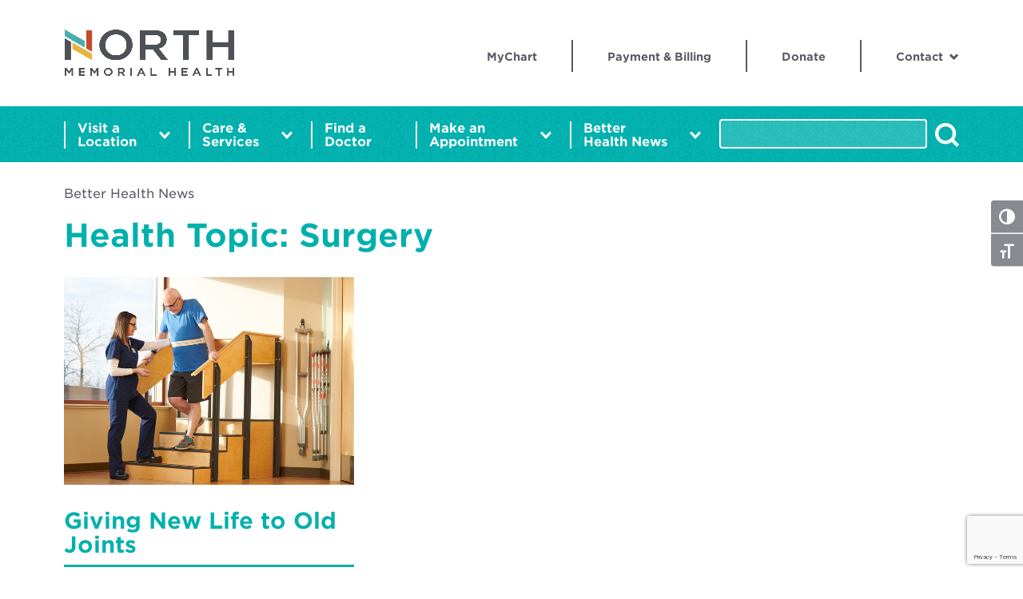

--- FILE ---
content_type: text/html; charset=UTF-8
request_url: https://northmemorial.com/health-topic/surgery/
body_size: 45531
content:

<!DOCTYPE html>
<html lang="en-US">

<head>
	<meta http-equiv="x-ua-compatible" content="IE=edge">
	<meta charset="UTF-8" /><script type="text/javascript">(window.NREUM||(NREUM={})).init={ajax:{deny_list:["bam.nr-data.net"]},feature_flags:["soft_nav"]};(window.NREUM||(NREUM={})).loader_config={licenseKey:"NRJS-f123c4df02200681004",applicationID:"1031336335",browserID:"1134526278"};;/*! For license information please see nr-loader-rum-1.308.0.min.js.LICENSE.txt */
(()=>{var e,t,r={163:(e,t,r)=>{"use strict";r.d(t,{j:()=>E});var n=r(384),i=r(1741);var a=r(2555);r(860).K7.genericEvents;const s="experimental.resources",o="register",c=e=>{if(!e||"string"!=typeof e)return!1;try{document.createDocumentFragment().querySelector(e)}catch{return!1}return!0};var d=r(2614),u=r(944),l=r(8122);const f="[data-nr-mask]",g=e=>(0,l.a)(e,(()=>{const e={feature_flags:[],experimental:{allow_registered_children:!1,resources:!1},mask_selector:"*",block_selector:"[data-nr-block]",mask_input_options:{color:!1,date:!1,"datetime-local":!1,email:!1,month:!1,number:!1,range:!1,search:!1,tel:!1,text:!1,time:!1,url:!1,week:!1,textarea:!1,select:!1,password:!0}};return{ajax:{deny_list:void 0,block_internal:!0,enabled:!0,autoStart:!0},api:{get allow_registered_children(){return e.feature_flags.includes(o)||e.experimental.allow_registered_children},set allow_registered_children(t){e.experimental.allow_registered_children=t},duplicate_registered_data:!1},browser_consent_mode:{enabled:!1},distributed_tracing:{enabled:void 0,exclude_newrelic_header:void 0,cors_use_newrelic_header:void 0,cors_use_tracecontext_headers:void 0,allowed_origins:void 0},get feature_flags(){return e.feature_flags},set feature_flags(t){e.feature_flags=t},generic_events:{enabled:!0,autoStart:!0},harvest:{interval:30},jserrors:{enabled:!0,autoStart:!0},logging:{enabled:!0,autoStart:!0},metrics:{enabled:!0,autoStart:!0},obfuscate:void 0,page_action:{enabled:!0},page_view_event:{enabled:!0,autoStart:!0},page_view_timing:{enabled:!0,autoStart:!0},performance:{capture_marks:!1,capture_measures:!1,capture_detail:!0,resources:{get enabled(){return e.feature_flags.includes(s)||e.experimental.resources},set enabled(t){e.experimental.resources=t},asset_types:[],first_party_domains:[],ignore_newrelic:!0}},privacy:{cookies_enabled:!0},proxy:{assets:void 0,beacon:void 0},session:{expiresMs:d.wk,inactiveMs:d.BB},session_replay:{autoStart:!0,enabled:!1,preload:!1,sampling_rate:10,error_sampling_rate:100,collect_fonts:!1,inline_images:!1,fix_stylesheets:!0,mask_all_inputs:!0,get mask_text_selector(){return e.mask_selector},set mask_text_selector(t){c(t)?e.mask_selector="".concat(t,",").concat(f):""===t||null===t?e.mask_selector=f:(0,u.R)(5,t)},get block_class(){return"nr-block"},get ignore_class(){return"nr-ignore"},get mask_text_class(){return"nr-mask"},get block_selector(){return e.block_selector},set block_selector(t){c(t)?e.block_selector+=",".concat(t):""!==t&&(0,u.R)(6,t)},get mask_input_options(){return e.mask_input_options},set mask_input_options(t){t&&"object"==typeof t?e.mask_input_options={...t,password:!0}:(0,u.R)(7,t)}},session_trace:{enabled:!0,autoStart:!0},soft_navigations:{enabled:!0,autoStart:!0},spa:{enabled:!0,autoStart:!0},ssl:void 0,user_actions:{enabled:!0,elementAttributes:["id","className","tagName","type"]}}})());var p=r(6154),m=r(9324);let h=0;const v={buildEnv:m.F3,distMethod:m.Xs,version:m.xv,originTime:p.WN},b={consented:!1},y={appMetadata:{},get consented(){return this.session?.state?.consent||b.consented},set consented(e){b.consented=e},customTransaction:void 0,denyList:void 0,disabled:!1,harvester:void 0,isolatedBacklog:!1,isRecording:!1,loaderType:void 0,maxBytes:3e4,obfuscator:void 0,onerror:void 0,ptid:void 0,releaseIds:{},session:void 0,timeKeeper:void 0,registeredEntities:[],jsAttributesMetadata:{bytes:0},get harvestCount(){return++h}},_=e=>{const t=(0,l.a)(e,y),r=Object.keys(v).reduce((e,t)=>(e[t]={value:v[t],writable:!1,configurable:!0,enumerable:!0},e),{});return Object.defineProperties(t,r)};var w=r(5701);const x=e=>{const t=e.startsWith("http");e+="/",r.p=t?e:"https://"+e};var R=r(7836),k=r(3241);const A={accountID:void 0,trustKey:void 0,agentID:void 0,licenseKey:void 0,applicationID:void 0,xpid:void 0},S=e=>(0,l.a)(e,A),T=new Set;function E(e,t={},r,s){let{init:o,info:c,loader_config:d,runtime:u={},exposed:l=!0}=t;if(!c){const e=(0,n.pV)();o=e.init,c=e.info,d=e.loader_config}e.init=g(o||{}),e.loader_config=S(d||{}),c.jsAttributes??={},p.bv&&(c.jsAttributes.isWorker=!0),e.info=(0,a.D)(c);const f=e.init,m=[c.beacon,c.errorBeacon];T.has(e.agentIdentifier)||(f.proxy.assets&&(x(f.proxy.assets),m.push(f.proxy.assets)),f.proxy.beacon&&m.push(f.proxy.beacon),e.beacons=[...m],function(e){const t=(0,n.pV)();Object.getOwnPropertyNames(i.W.prototype).forEach(r=>{const n=i.W.prototype[r];if("function"!=typeof n||"constructor"===n)return;let a=t[r];e[r]&&!1!==e.exposed&&"micro-agent"!==e.runtime?.loaderType&&(t[r]=(...t)=>{const n=e[r](...t);return a?a(...t):n})})}(e),(0,n.US)("activatedFeatures",w.B)),u.denyList=[...f.ajax.deny_list||[],...f.ajax.block_internal?m:[]],u.ptid=e.agentIdentifier,u.loaderType=r,e.runtime=_(u),T.has(e.agentIdentifier)||(e.ee=R.ee.get(e.agentIdentifier),e.exposed=l,(0,k.W)({agentIdentifier:e.agentIdentifier,drained:!!w.B?.[e.agentIdentifier],type:"lifecycle",name:"initialize",feature:void 0,data:e.config})),T.add(e.agentIdentifier)}},384:(e,t,r)=>{"use strict";r.d(t,{NT:()=>s,US:()=>u,Zm:()=>o,bQ:()=>d,dV:()=>c,pV:()=>l});var n=r(6154),i=r(1863),a=r(1910);const s={beacon:"bam.nr-data.net",errorBeacon:"bam.nr-data.net"};function o(){return n.gm.NREUM||(n.gm.NREUM={}),void 0===n.gm.newrelic&&(n.gm.newrelic=n.gm.NREUM),n.gm.NREUM}function c(){let e=o();return e.o||(e.o={ST:n.gm.setTimeout,SI:n.gm.setImmediate||n.gm.setInterval,CT:n.gm.clearTimeout,XHR:n.gm.XMLHttpRequest,REQ:n.gm.Request,EV:n.gm.Event,PR:n.gm.Promise,MO:n.gm.MutationObserver,FETCH:n.gm.fetch,WS:n.gm.WebSocket},(0,a.i)(...Object.values(e.o))),e}function d(e,t){let r=o();r.initializedAgents??={},t.initializedAt={ms:(0,i.t)(),date:new Date},r.initializedAgents[e]=t}function u(e,t){o()[e]=t}function l(){return function(){let e=o();const t=e.info||{};e.info={beacon:s.beacon,errorBeacon:s.errorBeacon,...t}}(),function(){let e=o();const t=e.init||{};e.init={...t}}(),c(),function(){let e=o();const t=e.loader_config||{};e.loader_config={...t}}(),o()}},782:(e,t,r)=>{"use strict";r.d(t,{T:()=>n});const n=r(860).K7.pageViewTiming},860:(e,t,r)=>{"use strict";r.d(t,{$J:()=>u,K7:()=>c,P3:()=>d,XX:()=>i,Yy:()=>o,df:()=>a,qY:()=>n,v4:()=>s});const n="events",i="jserrors",a="browser/blobs",s="rum",o="browser/logs",c={ajax:"ajax",genericEvents:"generic_events",jserrors:i,logging:"logging",metrics:"metrics",pageAction:"page_action",pageViewEvent:"page_view_event",pageViewTiming:"page_view_timing",sessionReplay:"session_replay",sessionTrace:"session_trace",softNav:"soft_navigations",spa:"spa"},d={[c.pageViewEvent]:1,[c.pageViewTiming]:2,[c.metrics]:3,[c.jserrors]:4,[c.spa]:5,[c.ajax]:6,[c.sessionTrace]:7,[c.softNav]:8,[c.sessionReplay]:9,[c.logging]:10,[c.genericEvents]:11},u={[c.pageViewEvent]:s,[c.pageViewTiming]:n,[c.ajax]:n,[c.spa]:n,[c.softNav]:n,[c.metrics]:i,[c.jserrors]:i,[c.sessionTrace]:a,[c.sessionReplay]:a,[c.logging]:o,[c.genericEvents]:"ins"}},944:(e,t,r)=>{"use strict";r.d(t,{R:()=>i});var n=r(3241);function i(e,t){"function"==typeof console.debug&&(console.debug("New Relic Warning: https://github.com/newrelic/newrelic-browser-agent/blob/main/docs/warning-codes.md#".concat(e),t),(0,n.W)({agentIdentifier:null,drained:null,type:"data",name:"warn",feature:"warn",data:{code:e,secondary:t}}))}},1687:(e,t,r)=>{"use strict";r.d(t,{Ak:()=>d,Ze:()=>f,x3:()=>u});var n=r(3241),i=r(7836),a=r(3606),s=r(860),o=r(2646);const c={};function d(e,t){const r={staged:!1,priority:s.P3[t]||0};l(e),c[e].get(t)||c[e].set(t,r)}function u(e,t){e&&c[e]&&(c[e].get(t)&&c[e].delete(t),p(e,t,!1),c[e].size&&g(e))}function l(e){if(!e)throw new Error("agentIdentifier required");c[e]||(c[e]=new Map)}function f(e="",t="feature",r=!1){if(l(e),!e||!c[e].get(t)||r)return p(e,t);c[e].get(t).staged=!0,g(e)}function g(e){const t=Array.from(c[e]);t.every(([e,t])=>t.staged)&&(t.sort((e,t)=>e[1].priority-t[1].priority),t.forEach(([t])=>{c[e].delete(t),p(e,t)}))}function p(e,t,r=!0){const s=e?i.ee.get(e):i.ee,c=a.i.handlers;if(!s.aborted&&s.backlog&&c){if((0,n.W)({agentIdentifier:e,type:"lifecycle",name:"drain",feature:t}),r){const e=s.backlog[t],r=c[t];if(r){for(let t=0;e&&t<e.length;++t)m(e[t],r);Object.entries(r).forEach(([e,t])=>{Object.values(t||{}).forEach(t=>{t[0]?.on&&t[0]?.context()instanceof o.y&&t[0].on(e,t[1])})})}}s.isolatedBacklog||delete c[t],s.backlog[t]=null,s.emit("drain-"+t,[])}}function m(e,t){var r=e[1];Object.values(t[r]||{}).forEach(t=>{var r=e[0];if(t[0]===r){var n=t[1],i=e[3],a=e[2];n.apply(i,a)}})}},1738:(e,t,r)=>{"use strict";r.d(t,{U:()=>g,Y:()=>f});var n=r(3241),i=r(9908),a=r(1863),s=r(944),o=r(5701),c=r(3969),d=r(8362),u=r(860),l=r(4261);function f(e,t,r,a){const f=a||r;!f||f[e]&&f[e]!==d.d.prototype[e]||(f[e]=function(){(0,i.p)(c.xV,["API/"+e+"/called"],void 0,u.K7.metrics,r.ee),(0,n.W)({agentIdentifier:r.agentIdentifier,drained:!!o.B?.[r.agentIdentifier],type:"data",name:"api",feature:l.Pl+e,data:{}});try{return t.apply(this,arguments)}catch(e){(0,s.R)(23,e)}})}function g(e,t,r,n,s){const o=e.info;null===r?delete o.jsAttributes[t]:o.jsAttributes[t]=r,(s||null===r)&&(0,i.p)(l.Pl+n,[(0,a.t)(),t,r],void 0,"session",e.ee)}},1741:(e,t,r)=>{"use strict";r.d(t,{W:()=>a});var n=r(944),i=r(4261);class a{#e(e,...t){if(this[e]!==a.prototype[e])return this[e](...t);(0,n.R)(35,e)}addPageAction(e,t){return this.#e(i.hG,e,t)}register(e){return this.#e(i.eY,e)}recordCustomEvent(e,t){return this.#e(i.fF,e,t)}setPageViewName(e,t){return this.#e(i.Fw,e,t)}setCustomAttribute(e,t,r){return this.#e(i.cD,e,t,r)}noticeError(e,t){return this.#e(i.o5,e,t)}setUserId(e,t=!1){return this.#e(i.Dl,e,t)}setApplicationVersion(e){return this.#e(i.nb,e)}setErrorHandler(e){return this.#e(i.bt,e)}addRelease(e,t){return this.#e(i.k6,e,t)}log(e,t){return this.#e(i.$9,e,t)}start(){return this.#e(i.d3)}finished(e){return this.#e(i.BL,e)}recordReplay(){return this.#e(i.CH)}pauseReplay(){return this.#e(i.Tb)}addToTrace(e){return this.#e(i.U2,e)}setCurrentRouteName(e){return this.#e(i.PA,e)}interaction(e){return this.#e(i.dT,e)}wrapLogger(e,t,r){return this.#e(i.Wb,e,t,r)}measure(e,t){return this.#e(i.V1,e,t)}consent(e){return this.#e(i.Pv,e)}}},1863:(e,t,r)=>{"use strict";function n(){return Math.floor(performance.now())}r.d(t,{t:()=>n})},1910:(e,t,r)=>{"use strict";r.d(t,{i:()=>a});var n=r(944);const i=new Map;function a(...e){return e.every(e=>{if(i.has(e))return i.get(e);const t="function"==typeof e?e.toString():"",r=t.includes("[native code]"),a=t.includes("nrWrapper");return r||a||(0,n.R)(64,e?.name||t),i.set(e,r),r})}},2555:(e,t,r)=>{"use strict";r.d(t,{D:()=>o,f:()=>s});var n=r(384),i=r(8122);const a={beacon:n.NT.beacon,errorBeacon:n.NT.errorBeacon,licenseKey:void 0,applicationID:void 0,sa:void 0,queueTime:void 0,applicationTime:void 0,ttGuid:void 0,user:void 0,account:void 0,product:void 0,extra:void 0,jsAttributes:{},userAttributes:void 0,atts:void 0,transactionName:void 0,tNamePlain:void 0};function s(e){try{return!!e.licenseKey&&!!e.errorBeacon&&!!e.applicationID}catch(e){return!1}}const o=e=>(0,i.a)(e,a)},2614:(e,t,r)=>{"use strict";r.d(t,{BB:()=>s,H3:()=>n,g:()=>d,iL:()=>c,tS:()=>o,uh:()=>i,wk:()=>a});const n="NRBA",i="SESSION",a=144e5,s=18e5,o={STARTED:"session-started",PAUSE:"session-pause",RESET:"session-reset",RESUME:"session-resume",UPDATE:"session-update"},c={SAME_TAB:"same-tab",CROSS_TAB:"cross-tab"},d={OFF:0,FULL:1,ERROR:2}},2646:(e,t,r)=>{"use strict";r.d(t,{y:()=>n});class n{constructor(e){this.contextId=e}}},2843:(e,t,r)=>{"use strict";r.d(t,{G:()=>a,u:()=>i});var n=r(3878);function i(e,t=!1,r,i){(0,n.DD)("visibilitychange",function(){if(t)return void("hidden"===document.visibilityState&&e());e(document.visibilityState)},r,i)}function a(e,t,r){(0,n.sp)("pagehide",e,t,r)}},3241:(e,t,r)=>{"use strict";r.d(t,{W:()=>a});var n=r(6154);const i="newrelic";function a(e={}){try{n.gm.dispatchEvent(new CustomEvent(i,{detail:e}))}catch(e){}}},3606:(e,t,r)=>{"use strict";r.d(t,{i:()=>a});var n=r(9908);a.on=s;var i=a.handlers={};function a(e,t,r,a){s(a||n.d,i,e,t,r)}function s(e,t,r,i,a){a||(a="feature"),e||(e=n.d);var s=t[a]=t[a]||{};(s[r]=s[r]||[]).push([e,i])}},3878:(e,t,r)=>{"use strict";function n(e,t){return{capture:e,passive:!1,signal:t}}function i(e,t,r=!1,i){window.addEventListener(e,t,n(r,i))}function a(e,t,r=!1,i){document.addEventListener(e,t,n(r,i))}r.d(t,{DD:()=>a,jT:()=>n,sp:()=>i})},3969:(e,t,r)=>{"use strict";r.d(t,{TZ:()=>n,XG:()=>o,rs:()=>i,xV:()=>s,z_:()=>a});const n=r(860).K7.metrics,i="sm",a="cm",s="storeSupportabilityMetrics",o="storeEventMetrics"},4234:(e,t,r)=>{"use strict";r.d(t,{W:()=>a});var n=r(7836),i=r(1687);class a{constructor(e,t){this.agentIdentifier=e,this.ee=n.ee.get(e),this.featureName=t,this.blocked=!1}deregisterDrain(){(0,i.x3)(this.agentIdentifier,this.featureName)}}},4261:(e,t,r)=>{"use strict";r.d(t,{$9:()=>d,BL:()=>o,CH:()=>g,Dl:()=>_,Fw:()=>y,PA:()=>h,Pl:()=>n,Pv:()=>k,Tb:()=>l,U2:()=>a,V1:()=>R,Wb:()=>x,bt:()=>b,cD:()=>v,d3:()=>w,dT:()=>c,eY:()=>p,fF:()=>f,hG:()=>i,k6:()=>s,nb:()=>m,o5:()=>u});const n="api-",i="addPageAction",a="addToTrace",s="addRelease",o="finished",c="interaction",d="log",u="noticeError",l="pauseReplay",f="recordCustomEvent",g="recordReplay",p="register",m="setApplicationVersion",h="setCurrentRouteName",v="setCustomAttribute",b="setErrorHandler",y="setPageViewName",_="setUserId",w="start",x="wrapLogger",R="measure",k="consent"},5289:(e,t,r)=>{"use strict";r.d(t,{GG:()=>s,Qr:()=>c,sB:()=>o});var n=r(3878),i=r(6389);function a(){return"undefined"==typeof document||"complete"===document.readyState}function s(e,t){if(a())return e();const r=(0,i.J)(e),s=setInterval(()=>{a()&&(clearInterval(s),r())},500);(0,n.sp)("load",r,t)}function o(e){if(a())return e();(0,n.DD)("DOMContentLoaded",e)}function c(e){if(a())return e();(0,n.sp)("popstate",e)}},5607:(e,t,r)=>{"use strict";r.d(t,{W:()=>n});const n=(0,r(9566).bz)()},5701:(e,t,r)=>{"use strict";r.d(t,{B:()=>a,t:()=>s});var n=r(3241);const i=new Set,a={};function s(e,t){const r=t.agentIdentifier;a[r]??={},e&&"object"==typeof e&&(i.has(r)||(t.ee.emit("rumresp",[e]),a[r]=e,i.add(r),(0,n.W)({agentIdentifier:r,loaded:!0,drained:!0,type:"lifecycle",name:"load",feature:void 0,data:e})))}},6154:(e,t,r)=>{"use strict";r.d(t,{OF:()=>c,RI:()=>i,WN:()=>u,bv:()=>a,eN:()=>l,gm:()=>s,mw:()=>o,sb:()=>d});var n=r(1863);const i="undefined"!=typeof window&&!!window.document,a="undefined"!=typeof WorkerGlobalScope&&("undefined"!=typeof self&&self instanceof WorkerGlobalScope&&self.navigator instanceof WorkerNavigator||"undefined"!=typeof globalThis&&globalThis instanceof WorkerGlobalScope&&globalThis.navigator instanceof WorkerNavigator),s=i?window:"undefined"!=typeof WorkerGlobalScope&&("undefined"!=typeof self&&self instanceof WorkerGlobalScope&&self||"undefined"!=typeof globalThis&&globalThis instanceof WorkerGlobalScope&&globalThis),o=Boolean("hidden"===s?.document?.visibilityState),c=/iPad|iPhone|iPod/.test(s.navigator?.userAgent),d=c&&"undefined"==typeof SharedWorker,u=((()=>{const e=s.navigator?.userAgent?.match(/Firefox[/\s](\d+\.\d+)/);Array.isArray(e)&&e.length>=2&&e[1]})(),Date.now()-(0,n.t)()),l=()=>"undefined"!=typeof PerformanceNavigationTiming&&s?.performance?.getEntriesByType("navigation")?.[0]?.responseStart},6389:(e,t,r)=>{"use strict";function n(e,t=500,r={}){const n=r?.leading||!1;let i;return(...r)=>{n&&void 0===i&&(e.apply(this,r),i=setTimeout(()=>{i=clearTimeout(i)},t)),n||(clearTimeout(i),i=setTimeout(()=>{e.apply(this,r)},t))}}function i(e){let t=!1;return(...r)=>{t||(t=!0,e.apply(this,r))}}r.d(t,{J:()=>i,s:()=>n})},6630:(e,t,r)=>{"use strict";r.d(t,{T:()=>n});const n=r(860).K7.pageViewEvent},7699:(e,t,r)=>{"use strict";r.d(t,{It:()=>a,KC:()=>o,No:()=>i,qh:()=>s});var n=r(860);const i=16e3,a=1e6,s="SESSION_ERROR",o={[n.K7.logging]:!0,[n.K7.genericEvents]:!1,[n.K7.jserrors]:!1,[n.K7.ajax]:!1}},7836:(e,t,r)=>{"use strict";r.d(t,{P:()=>o,ee:()=>c});var n=r(384),i=r(8990),a=r(2646),s=r(5607);const o="nr@context:".concat(s.W),c=function e(t,r){var n={},s={},u={},l=!1;try{l=16===r.length&&d.initializedAgents?.[r]?.runtime.isolatedBacklog}catch(e){}var f={on:p,addEventListener:p,removeEventListener:function(e,t){var r=n[e];if(!r)return;for(var i=0;i<r.length;i++)r[i]===t&&r.splice(i,1)},emit:function(e,r,n,i,a){!1!==a&&(a=!0);if(c.aborted&&!i)return;t&&a&&t.emit(e,r,n);var o=g(n);m(e).forEach(e=>{e.apply(o,r)});var d=v()[s[e]];d&&d.push([f,e,r,o]);return o},get:h,listeners:m,context:g,buffer:function(e,t){const r=v();if(t=t||"feature",f.aborted)return;Object.entries(e||{}).forEach(([e,n])=>{s[n]=t,t in r||(r[t]=[])})},abort:function(){f._aborted=!0,Object.keys(f.backlog).forEach(e=>{delete f.backlog[e]})},isBuffering:function(e){return!!v()[s[e]]},debugId:r,backlog:l?{}:t&&"object"==typeof t.backlog?t.backlog:{},isolatedBacklog:l};return Object.defineProperty(f,"aborted",{get:()=>{let e=f._aborted||!1;return e||(t&&(e=t.aborted),e)}}),f;function g(e){return e&&e instanceof a.y?e:e?(0,i.I)(e,o,()=>new a.y(o)):new a.y(o)}function p(e,t){n[e]=m(e).concat(t)}function m(e){return n[e]||[]}function h(t){return u[t]=u[t]||e(f,t)}function v(){return f.backlog}}(void 0,"globalEE"),d=(0,n.Zm)();d.ee||(d.ee=c)},8122:(e,t,r)=>{"use strict";r.d(t,{a:()=>i});var n=r(944);function i(e,t){try{if(!e||"object"!=typeof e)return(0,n.R)(3);if(!t||"object"!=typeof t)return(0,n.R)(4);const r=Object.create(Object.getPrototypeOf(t),Object.getOwnPropertyDescriptors(t)),a=0===Object.keys(r).length?e:r;for(let s in a)if(void 0!==e[s])try{if(null===e[s]){r[s]=null;continue}Array.isArray(e[s])&&Array.isArray(t[s])?r[s]=Array.from(new Set([...e[s],...t[s]])):"object"==typeof e[s]&&"object"==typeof t[s]?r[s]=i(e[s],t[s]):r[s]=e[s]}catch(e){r[s]||(0,n.R)(1,e)}return r}catch(e){(0,n.R)(2,e)}}},8362:(e,t,r)=>{"use strict";r.d(t,{d:()=>a});var n=r(9566),i=r(1741);class a extends i.W{agentIdentifier=(0,n.LA)(16)}},8374:(e,t,r)=>{r.nc=(()=>{try{return document?.currentScript?.nonce}catch(e){}return""})()},8990:(e,t,r)=>{"use strict";r.d(t,{I:()=>i});var n=Object.prototype.hasOwnProperty;function i(e,t,r){if(n.call(e,t))return e[t];var i=r();if(Object.defineProperty&&Object.keys)try{return Object.defineProperty(e,t,{value:i,writable:!0,enumerable:!1}),i}catch(e){}return e[t]=i,i}},9324:(e,t,r)=>{"use strict";r.d(t,{F3:()=>i,Xs:()=>a,xv:()=>n});const n="1.308.0",i="PROD",a="CDN"},9566:(e,t,r)=>{"use strict";r.d(t,{LA:()=>o,bz:()=>s});var n=r(6154);const i="xxxxxxxx-xxxx-4xxx-yxxx-xxxxxxxxxxxx";function a(e,t){return e?15&e[t]:16*Math.random()|0}function s(){const e=n.gm?.crypto||n.gm?.msCrypto;let t,r=0;return e&&e.getRandomValues&&(t=e.getRandomValues(new Uint8Array(30))),i.split("").map(e=>"x"===e?a(t,r++).toString(16):"y"===e?(3&a()|8).toString(16):e).join("")}function o(e){const t=n.gm?.crypto||n.gm?.msCrypto;let r,i=0;t&&t.getRandomValues&&(r=t.getRandomValues(new Uint8Array(e)));const s=[];for(var o=0;o<e;o++)s.push(a(r,i++).toString(16));return s.join("")}},9908:(e,t,r)=>{"use strict";r.d(t,{d:()=>n,p:()=>i});var n=r(7836).ee.get("handle");function i(e,t,r,i,a){a?(a.buffer([e],i),a.emit(e,t,r)):(n.buffer([e],i),n.emit(e,t,r))}}},n={};function i(e){var t=n[e];if(void 0!==t)return t.exports;var a=n[e]={exports:{}};return r[e](a,a.exports,i),a.exports}i.m=r,i.d=(e,t)=>{for(var r in t)i.o(t,r)&&!i.o(e,r)&&Object.defineProperty(e,r,{enumerable:!0,get:t[r]})},i.f={},i.e=e=>Promise.all(Object.keys(i.f).reduce((t,r)=>(i.f[r](e,t),t),[])),i.u=e=>"nr-rum-1.308.0.min.js",i.o=(e,t)=>Object.prototype.hasOwnProperty.call(e,t),e={},t="NRBA-1.308.0.PROD:",i.l=(r,n,a,s)=>{if(e[r])e[r].push(n);else{var o,c;if(void 0!==a)for(var d=document.getElementsByTagName("script"),u=0;u<d.length;u++){var l=d[u];if(l.getAttribute("src")==r||l.getAttribute("data-webpack")==t+a){o=l;break}}if(!o){c=!0;var f={296:"sha512-+MIMDsOcckGXa1EdWHqFNv7P+JUkd5kQwCBr3KE6uCvnsBNUrdSt4a/3/L4j4TxtnaMNjHpza2/erNQbpacJQA=="};(o=document.createElement("script")).charset="utf-8",i.nc&&o.setAttribute("nonce",i.nc),o.setAttribute("data-webpack",t+a),o.src=r,0!==o.src.indexOf(window.location.origin+"/")&&(o.crossOrigin="anonymous"),f[s]&&(o.integrity=f[s])}e[r]=[n];var g=(t,n)=>{o.onerror=o.onload=null,clearTimeout(p);var i=e[r];if(delete e[r],o.parentNode&&o.parentNode.removeChild(o),i&&i.forEach(e=>e(n)),t)return t(n)},p=setTimeout(g.bind(null,void 0,{type:"timeout",target:o}),12e4);o.onerror=g.bind(null,o.onerror),o.onload=g.bind(null,o.onload),c&&document.head.appendChild(o)}},i.r=e=>{"undefined"!=typeof Symbol&&Symbol.toStringTag&&Object.defineProperty(e,Symbol.toStringTag,{value:"Module"}),Object.defineProperty(e,"__esModule",{value:!0})},i.p="https://js-agent.newrelic.com/",(()=>{var e={374:0,840:0};i.f.j=(t,r)=>{var n=i.o(e,t)?e[t]:void 0;if(0!==n)if(n)r.push(n[2]);else{var a=new Promise((r,i)=>n=e[t]=[r,i]);r.push(n[2]=a);var s=i.p+i.u(t),o=new Error;i.l(s,r=>{if(i.o(e,t)&&(0!==(n=e[t])&&(e[t]=void 0),n)){var a=r&&("load"===r.type?"missing":r.type),s=r&&r.target&&r.target.src;o.message="Loading chunk "+t+" failed: ("+a+": "+s+")",o.name="ChunkLoadError",o.type=a,o.request=s,n[1](o)}},"chunk-"+t,t)}};var t=(t,r)=>{var n,a,[s,o,c]=r,d=0;if(s.some(t=>0!==e[t])){for(n in o)i.o(o,n)&&(i.m[n]=o[n]);if(c)c(i)}for(t&&t(r);d<s.length;d++)a=s[d],i.o(e,a)&&e[a]&&e[a][0](),e[a]=0},r=self["webpackChunk:NRBA-1.308.0.PROD"]=self["webpackChunk:NRBA-1.308.0.PROD"]||[];r.forEach(t.bind(null,0)),r.push=t.bind(null,r.push.bind(r))})(),(()=>{"use strict";i(8374);var e=i(8362),t=i(860);const r=Object.values(t.K7);var n=i(163);var a=i(9908),s=i(1863),o=i(4261),c=i(1738);var d=i(1687),u=i(4234),l=i(5289),f=i(6154),g=i(944),p=i(384);const m=e=>f.RI&&!0===e?.privacy.cookies_enabled;function h(e){return!!(0,p.dV)().o.MO&&m(e)&&!0===e?.session_trace.enabled}var v=i(6389),b=i(7699);class y extends u.W{constructor(e,t){super(e.agentIdentifier,t),this.agentRef=e,this.abortHandler=void 0,this.featAggregate=void 0,this.loadedSuccessfully=void 0,this.onAggregateImported=new Promise(e=>{this.loadedSuccessfully=e}),this.deferred=Promise.resolve(),!1===e.init[this.featureName].autoStart?this.deferred=new Promise((t,r)=>{this.ee.on("manual-start-all",(0,v.J)(()=>{(0,d.Ak)(e.agentIdentifier,this.featureName),t()}))}):(0,d.Ak)(e.agentIdentifier,t)}importAggregator(e,t,r={}){if(this.featAggregate)return;const n=async()=>{let n;await this.deferred;try{if(m(e.init)){const{setupAgentSession:t}=await i.e(296).then(i.bind(i,3305));n=t(e)}}catch(e){(0,g.R)(20,e),this.ee.emit("internal-error",[e]),(0,a.p)(b.qh,[e],void 0,this.featureName,this.ee)}try{if(!this.#t(this.featureName,n,e.init))return(0,d.Ze)(this.agentIdentifier,this.featureName),void this.loadedSuccessfully(!1);const{Aggregate:i}=await t();this.featAggregate=new i(e,r),e.runtime.harvester.initializedAggregates.push(this.featAggregate),this.loadedSuccessfully(!0)}catch(e){(0,g.R)(34,e),this.abortHandler?.(),(0,d.Ze)(this.agentIdentifier,this.featureName,!0),this.loadedSuccessfully(!1),this.ee&&this.ee.abort()}};f.RI?(0,l.GG)(()=>n(),!0):n()}#t(e,r,n){if(this.blocked)return!1;switch(e){case t.K7.sessionReplay:return h(n)&&!!r;case t.K7.sessionTrace:return!!r;default:return!0}}}var _=i(6630),w=i(2614),x=i(3241);class R extends y{static featureName=_.T;constructor(e){var t;super(e,_.T),this.setupInspectionEvents(e.agentIdentifier),t=e,(0,c.Y)(o.Fw,function(e,r){"string"==typeof e&&("/"!==e.charAt(0)&&(e="/"+e),t.runtime.customTransaction=(r||"http://custom.transaction")+e,(0,a.p)(o.Pl+o.Fw,[(0,s.t)()],void 0,void 0,t.ee))},t),this.importAggregator(e,()=>i.e(296).then(i.bind(i,3943)))}setupInspectionEvents(e){const t=(t,r)=>{t&&(0,x.W)({agentIdentifier:e,timeStamp:t.timeStamp,loaded:"complete"===t.target.readyState,type:"window",name:r,data:t.target.location+""})};(0,l.sB)(e=>{t(e,"DOMContentLoaded")}),(0,l.GG)(e=>{t(e,"load")}),(0,l.Qr)(e=>{t(e,"navigate")}),this.ee.on(w.tS.UPDATE,(t,r)=>{(0,x.W)({agentIdentifier:e,type:"lifecycle",name:"session",data:r})})}}class k extends e.d{constructor(e){var t;(super(),f.gm)?(this.features={},(0,p.bQ)(this.agentIdentifier,this),this.desiredFeatures=new Set(e.features||[]),this.desiredFeatures.add(R),(0,n.j)(this,e,e.loaderType||"agent"),t=this,(0,c.Y)(o.cD,function(e,r,n=!1){if("string"==typeof e){if(["string","number","boolean"].includes(typeof r)||null===r)return(0,c.U)(t,e,r,o.cD,n);(0,g.R)(40,typeof r)}else(0,g.R)(39,typeof e)},t),function(e){(0,c.Y)(o.Dl,function(t,r=!1){if("string"!=typeof t&&null!==t)return void(0,g.R)(41,typeof t);const n=e.info.jsAttributes["enduser.id"];r&&null!=n&&n!==t?(0,a.p)(o.Pl+"setUserIdAndResetSession",[t],void 0,"session",e.ee):(0,c.U)(e,"enduser.id",t,o.Dl,!0)},e)}(this),function(e){(0,c.Y)(o.nb,function(t){if("string"==typeof t||null===t)return(0,c.U)(e,"application.version",t,o.nb,!1);(0,g.R)(42,typeof t)},e)}(this),function(e){(0,c.Y)(o.d3,function(){e.ee.emit("manual-start-all")},e)}(this),function(e){(0,c.Y)(o.Pv,function(t=!0){if("boolean"==typeof t){if((0,a.p)(o.Pl+o.Pv,[t],void 0,"session",e.ee),e.runtime.consented=t,t){const t=e.features.page_view_event;t.onAggregateImported.then(e=>{const r=t.featAggregate;e&&!r.sentRum&&r.sendRum()})}}else(0,g.R)(65,typeof t)},e)}(this),this.run()):(0,g.R)(21)}get config(){return{info:this.info,init:this.init,loader_config:this.loader_config,runtime:this.runtime}}get api(){return this}run(){try{const e=function(e){const t={};return r.forEach(r=>{t[r]=!!e[r]?.enabled}),t}(this.init),n=[...this.desiredFeatures];n.sort((e,r)=>t.P3[e.featureName]-t.P3[r.featureName]),n.forEach(r=>{if(!e[r.featureName]&&r.featureName!==t.K7.pageViewEvent)return;if(r.featureName===t.K7.spa)return void(0,g.R)(67);const n=function(e){switch(e){case t.K7.ajax:return[t.K7.jserrors];case t.K7.sessionTrace:return[t.K7.ajax,t.K7.pageViewEvent];case t.K7.sessionReplay:return[t.K7.sessionTrace];case t.K7.pageViewTiming:return[t.K7.pageViewEvent];default:return[]}}(r.featureName).filter(e=>!(e in this.features));n.length>0&&(0,g.R)(36,{targetFeature:r.featureName,missingDependencies:n}),this.features[r.featureName]=new r(this)})}catch(e){(0,g.R)(22,e);for(const e in this.features)this.features[e].abortHandler?.();const t=(0,p.Zm)();delete t.initializedAgents[this.agentIdentifier]?.features,delete this.sharedAggregator;return t.ee.get(this.agentIdentifier).abort(),!1}}}var A=i(2843),S=i(782);class T extends y{static featureName=S.T;constructor(e){super(e,S.T),f.RI&&((0,A.u)(()=>(0,a.p)("docHidden",[(0,s.t)()],void 0,S.T,this.ee),!0),(0,A.G)(()=>(0,a.p)("winPagehide",[(0,s.t)()],void 0,S.T,this.ee)),this.importAggregator(e,()=>i.e(296).then(i.bind(i,2117))))}}var E=i(3969);class I extends y{static featureName=E.TZ;constructor(e){super(e,E.TZ),f.RI&&document.addEventListener("securitypolicyviolation",e=>{(0,a.p)(E.xV,["Generic/CSPViolation/Detected"],void 0,this.featureName,this.ee)}),this.importAggregator(e,()=>i.e(296).then(i.bind(i,9623)))}}new k({features:[R,T,I],loaderType:"lite"})})()})();</script>
	<meta name="viewport" content="width=device-width,initial-scale=1" />
	<meta name="google-site-verification" content="pK99RcmkZDfsdOPjr83r0Ns3wmy5I68Bf2PDNID_nvs" />
		
	<link rel="profile" href="http://gmpg.org/xfn/11" />
	<link rel="pingback" href="https://northmemorial.com/xmlrpc.php" />

	
	<!-- add additional scripts and stylesheets to my_add_theme_scripts() in functions.php -->
	<meta name='robots' content='index, follow, max-image-preview:large, max-snippet:-1, max-video-preview:-1' />
	<style>img:is([sizes="auto" i], [sizes^="auto," i]) { contain-intrinsic-size: 3000px 1500px }</style>
	<script src="https://assets.adobedtm.com/d28b4d4f9623/acf0de5c2946/launch-ae7e4d91de92.min.js" async fetchpriority="high"></script><script id="cookieyes" type="text/javascript" src="https://cdn-cookieyes.com/client_data/7a3b5e92a1d7cebca869dd55/script.js"></script>
	<!-- This site is optimized with the Yoast SEO Premium plugin v24.6 (Yoast SEO v26.0) - https://yoast.com/wordpress/plugins/seo/ -->
	<title>Surgery Articles - North Memorial Health</title>
	<meta name="description" content="Find articles on Surgery and a variety of other health topics at North Memorial Health." />
	<link rel="canonical" href="https://northmemorial.com/health-topic/surgery/" />
	<meta property="og:locale" content="en_US" />
	<meta property="og:type" content="article" />
	<meta property="og:title" content="Surgery Archives" />
	<meta property="og:description" content="Find articles on Surgery and a variety of other health topics at North Memorial Health." />
	<meta property="og:url" content="https://northmemorial.com/health-topic/surgery/" />
	<meta property="og:site_name" content="North Memorial Health" />
	<meta name="twitter:card" content="summary_large_image" />
	<meta name="twitter:site" content="@northmemorial" />
	<script type="application/ld+json" class="yoast-schema-graph">{"@context":"https://schema.org","@graph":[{"@type":"CollectionPage","@id":"https://northmemorial.com/health-topic/surgery/","url":"https://northmemorial.com/health-topic/surgery/","name":"Surgery Articles - North Memorial Health","isPartOf":{"@id":"https://northmemorial.com/#website"},"description":"Find articles on Surgery and a variety of other health topics at North Memorial Health.","inLanguage":"en-US"},{"@type":"WebSite","@id":"https://northmemorial.com/#website","url":"https://northmemorial.com/","name":"North Memorial Health","description":"","publisher":{"@id":"https://northmemorial.com/#organization"},"potentialAction":[{"@type":"SearchAction","target":{"@type":"EntryPoint","urlTemplate":"https://northmemorial.com/?s={search_term_string}"},"query-input":{"@type":"PropertyValueSpecification","valueRequired":true,"valueName":"search_term_string"}}],"inLanguage":"en-US"},{"@type":"Organization","@id":"https://northmemorial.com/#organization","name":"North Memorial Health","url":"https://northmemorial.com/","logo":{"@type":"ImageObject","inLanguage":"en-US","@id":"https://northmemorial.com/#/schema/logo/image/","url":"https://www.northmemorial.com/wp-content/uploads/2023/02/North-Memorial-Health-Logo_830px.jpg","contentUrl":"https://www.northmemorial.com/wp-content/uploads/2023/02/North-Memorial-Health-Logo_830px.jpg","width":830,"height":500,"caption":"North Memorial Health"},"image":{"@id":"https://northmemorial.com/#/schema/logo/image/"},"sameAs":["https://www.facebook.com/northmemorial/","https://x.com/northmemorial","https://www.instagram.com/northmemorial/","https://www.youtube.com/user/NorthMemorialdotcom","https://www.linkedin.com/company/north-memorial-health-care"]}]}</script>
	<!-- / Yoast SEO Premium plugin. -->


<link rel='dns-prefetch' href='//careers.static.pageuppeople.com' />
<link rel='dns-prefetch' href='//js.stripe.com' />
<link rel='dns-prefetch' href='//www.google.com' />
<link rel='dns-prefetch' href='//cdn.jsdelivr.net' />
<link rel='dns-prefetch' href='//cloud.typography.com' />
<link rel="alternate" type="application/rss+xml" title="North Memorial Health &raquo; Surgery Health Topic Feed" href="https://northmemorial.com/health-topic/surgery/feed/" />
<script type="text/javascript">
/* <![CDATA[ */
window._wpemojiSettings = {"baseUrl":"https:\/\/s.w.org\/images\/core\/emoji\/16.0.1\/72x72\/","ext":".png","svgUrl":"https:\/\/s.w.org\/images\/core\/emoji\/16.0.1\/svg\/","svgExt":".svg","source":{"concatemoji":"https:\/\/northmemorial.com\/wp-includes\/js\/wp-emoji-release.min.js?ver=6.8.2"}};
/*! This file is auto-generated */
!function(s,n){var o,i,e;function c(e){try{var t={supportTests:e,timestamp:(new Date).valueOf()};sessionStorage.setItem(o,JSON.stringify(t))}catch(e){}}function p(e,t,n){e.clearRect(0,0,e.canvas.width,e.canvas.height),e.fillText(t,0,0);var t=new Uint32Array(e.getImageData(0,0,e.canvas.width,e.canvas.height).data),a=(e.clearRect(0,0,e.canvas.width,e.canvas.height),e.fillText(n,0,0),new Uint32Array(e.getImageData(0,0,e.canvas.width,e.canvas.height).data));return t.every(function(e,t){return e===a[t]})}function u(e,t){e.clearRect(0,0,e.canvas.width,e.canvas.height),e.fillText(t,0,0);for(var n=e.getImageData(16,16,1,1),a=0;a<n.data.length;a++)if(0!==n.data[a])return!1;return!0}function f(e,t,n,a){switch(t){case"flag":return n(e,"\ud83c\udff3\ufe0f\u200d\u26a7\ufe0f","\ud83c\udff3\ufe0f\u200b\u26a7\ufe0f")?!1:!n(e,"\ud83c\udde8\ud83c\uddf6","\ud83c\udde8\u200b\ud83c\uddf6")&&!n(e,"\ud83c\udff4\udb40\udc67\udb40\udc62\udb40\udc65\udb40\udc6e\udb40\udc67\udb40\udc7f","\ud83c\udff4\u200b\udb40\udc67\u200b\udb40\udc62\u200b\udb40\udc65\u200b\udb40\udc6e\u200b\udb40\udc67\u200b\udb40\udc7f");case"emoji":return!a(e,"\ud83e\udedf")}return!1}function g(e,t,n,a){var r="undefined"!=typeof WorkerGlobalScope&&self instanceof WorkerGlobalScope?new OffscreenCanvas(300,150):s.createElement("canvas"),o=r.getContext("2d",{willReadFrequently:!0}),i=(o.textBaseline="top",o.font="600 32px Arial",{});return e.forEach(function(e){i[e]=t(o,e,n,a)}),i}function t(e){var t=s.createElement("script");t.src=e,t.defer=!0,s.head.appendChild(t)}"undefined"!=typeof Promise&&(o="wpEmojiSettingsSupports",i=["flag","emoji"],n.supports={everything:!0,everythingExceptFlag:!0},e=new Promise(function(e){s.addEventListener("DOMContentLoaded",e,{once:!0})}),new Promise(function(t){var n=function(){try{var e=JSON.parse(sessionStorage.getItem(o));if("object"==typeof e&&"number"==typeof e.timestamp&&(new Date).valueOf()<e.timestamp+604800&&"object"==typeof e.supportTests)return e.supportTests}catch(e){}return null}();if(!n){if("undefined"!=typeof Worker&&"undefined"!=typeof OffscreenCanvas&&"undefined"!=typeof URL&&URL.createObjectURL&&"undefined"!=typeof Blob)try{var e="postMessage("+g.toString()+"("+[JSON.stringify(i),f.toString(),p.toString(),u.toString()].join(",")+"));",a=new Blob([e],{type:"text/javascript"}),r=new Worker(URL.createObjectURL(a),{name:"wpTestEmojiSupports"});return void(r.onmessage=function(e){c(n=e.data),r.terminate(),t(n)})}catch(e){}c(n=g(i,f,p,u))}t(n)}).then(function(e){for(var t in e)n.supports[t]=e[t],n.supports.everything=n.supports.everything&&n.supports[t],"flag"!==t&&(n.supports.everythingExceptFlag=n.supports.everythingExceptFlag&&n.supports[t]);n.supports.everythingExceptFlag=n.supports.everythingExceptFlag&&!n.supports.flag,n.DOMReady=!1,n.readyCallback=function(){n.DOMReady=!0}}).then(function(){return e}).then(function(){var e;n.supports.everything||(n.readyCallback(),(e=n.source||{}).concatemoji?t(e.concatemoji):e.wpemoji&&e.twemoji&&(t(e.twemoji),t(e.wpemoji)))}))}((window,document),window._wpemojiSettings);
/* ]]> */
</script>
<link rel='stylesheet' id='tribe-events-pro-mini-calendar-block-styles-css' href='https://northmemorial.com/wp-content/plugins/events-calendar-pro/build/css/tribe-events-pro-mini-calendar-block.css?ver=7.7.6' type='text/css' media='all' />
<style id='wp-emoji-styles-inline-css' type='text/css'>

	img.wp-smiley, img.emoji {
		display: inline !important;
		border: none !important;
		box-shadow: none !important;
		height: 1em !important;
		width: 1em !important;
		margin: 0 0.07em !important;
		vertical-align: -0.1em !important;
		background: none !important;
		padding: 0 !important;
	}
</style>
<link rel='stylesheet' id='wp-block-library-css' href='https://northmemorial.com/wp-includes/css/dist/block-library/style.min.css?ver=6.8.2' type='text/css' media='all' />
<style id='wp-block-library-theme-inline-css' type='text/css'>
.wp-block-audio :where(figcaption){color:#555;font-size:13px;text-align:center}.is-dark-theme .wp-block-audio :where(figcaption){color:#ffffffa6}.wp-block-audio{margin:0 0 1em}.wp-block-code{border:1px solid #ccc;border-radius:4px;font-family:Menlo,Consolas,monaco,monospace;padding:.8em 1em}.wp-block-embed :where(figcaption){color:#555;font-size:13px;text-align:center}.is-dark-theme .wp-block-embed :where(figcaption){color:#ffffffa6}.wp-block-embed{margin:0 0 1em}.blocks-gallery-caption{color:#555;font-size:13px;text-align:center}.is-dark-theme .blocks-gallery-caption{color:#ffffffa6}:root :where(.wp-block-image figcaption){color:#555;font-size:13px;text-align:center}.is-dark-theme :root :where(.wp-block-image figcaption){color:#ffffffa6}.wp-block-image{margin:0 0 1em}.wp-block-pullquote{border-bottom:4px solid;border-top:4px solid;color:currentColor;margin-bottom:1.75em}.wp-block-pullquote cite,.wp-block-pullquote footer,.wp-block-pullquote__citation{color:currentColor;font-size:.8125em;font-style:normal;text-transform:uppercase}.wp-block-quote{border-left:.25em solid;margin:0 0 1.75em;padding-left:1em}.wp-block-quote cite,.wp-block-quote footer{color:currentColor;font-size:.8125em;font-style:normal;position:relative}.wp-block-quote:where(.has-text-align-right){border-left:none;border-right:.25em solid;padding-left:0;padding-right:1em}.wp-block-quote:where(.has-text-align-center){border:none;padding-left:0}.wp-block-quote.is-large,.wp-block-quote.is-style-large,.wp-block-quote:where(.is-style-plain){border:none}.wp-block-search .wp-block-search__label{font-weight:700}.wp-block-search__button{border:1px solid #ccc;padding:.375em .625em}:where(.wp-block-group.has-background){padding:1.25em 2.375em}.wp-block-separator.has-css-opacity{opacity:.4}.wp-block-separator{border:none;border-bottom:2px solid;margin-left:auto;margin-right:auto}.wp-block-separator.has-alpha-channel-opacity{opacity:1}.wp-block-separator:not(.is-style-wide):not(.is-style-dots){width:100px}.wp-block-separator.has-background:not(.is-style-dots){border-bottom:none;height:1px}.wp-block-separator.has-background:not(.is-style-wide):not(.is-style-dots){height:2px}.wp-block-table{margin:0 0 1em}.wp-block-table td,.wp-block-table th{word-break:normal}.wp-block-table :where(figcaption){color:#555;font-size:13px;text-align:center}.is-dark-theme .wp-block-table :where(figcaption){color:#ffffffa6}.wp-block-video :where(figcaption){color:#555;font-size:13px;text-align:center}.is-dark-theme .wp-block-video :where(figcaption){color:#ffffffa6}.wp-block-video{margin:0 0 1em}:root :where(.wp-block-template-part.has-background){margin-bottom:0;margin-top:0;padding:1.25em 2.375em}
</style>
<link rel='stylesheet' id='nmh-pageup-widget-block-style-css' href='https://northmemorial.com/wp-content/plugins/__custom--pageup-widget/blocks/pageup-widget/style.css?ver=0.1.0' type='text/css' media='all' />
<link rel='stylesheet' id='nmh-alert-style-css' href='https://northmemorial.com/wp-content/plugins/nmh-alert/build/style-index.css?ver=1769000505' type='text/css' media='all' />
<link rel='stylesheet' id='appointment-block-style-css' href='https://northmemorial.com/wp-content/plugins/nmh-appointment-block/build/style.css?ver=1769000505' type='text/css' media='all' />
<style id='nmh-blocks-nmh-stat-style-inline-css' type='text/css'>
.wp-block-nmh-blocks-nmh-stat{--grid-spacer:clamp(0.625rem,5vw,var(--wp--preset--spacing--small));--grid-spacer-large:clamp(1.25rem,15vw,var(--wp--preset--spacing--large));container-name:stat-grid;container-type:inline-size;display:grid;grid-template-columns:var(--grid-spacer) 1fr var(--grid-spacer-large) auto var(--grid-spacer);grid-template-rows:115px auto;position:relative}.wp-block-nmh-blocks-nmh-stat .nmh-stat__image{grid-column:1/-1;grid-row:1/-1;height:100%;-o-object-fit:cover;object-fit:cover;position:absolute;width:100%;z-index:0}.wp-block-nmh-blocks-nmh-stat .nmh-stat__content{background:#fff;border-radius:4px;box-shadow:1px 6px 23px 0 rgba(0,0,0,.12);grid-column:4/5;grid-row:2/3;margin-bottom:-25px;max-width:21.25rem;padding:var(--wp--preset--spacing--large) var(--wp--preset--spacing--medium) var(--wp--preset--spacing--medium);z-index:1}@container stat-grid (max-width: 400px){.wp-block-nmh-blocks-nmh-stat .nmh-stat__content{padding:var(--wp--preset--spacing--medium) var(--wp--preset--spacing--tiny) var(--wp--preset--spacing--tiny)}}.wp-block-nmh-blocks-nmh-stat .nmh-stat__headline{color:var(--Text-Grey,#565962);font-size:var(--wp--preset--font-size--large-text);font-style:normal;font-weight:700;letter-spacing:-.036px;line-height:1.27;margin-bottom:0}.wp-block-nmh-blocks-nmh-stat .nmh-stat__sub-stat{align-items:center;color:var(--Text-Grey,#565962);display:flex;font-size:30px;font-style:normal;font-weight:700;gap:.875rem;line-height:.83;margin-bottom:.625rem}.wp-block-nmh-blocks-nmh-stat .nmh-stat__stat{color:var(--Orange,#e04726);font-size:clamp(3.75rem,1.964rem + 4.762vw,6.25rem);font-style:normal;font-weight:700;letter-spacing:-.06em;line-height:1}.wp-block-nmh-blocks-nmh-stat .nmh-stat__content-inner{border-left:5px solid #e04726;padding-left:var(--wp--preset--spacing--small)}.wp-block-nmh-blocks-nmh-stat.is-style-align-top{grid-template-columns:var(--grid-spacer) auto var(--grid-spacer-large) 1fr var(--grid-spacer);grid-template-rows:auto 110px}.wp-block-nmh-blocks-nmh-stat.is-style-align-top .nmh-stat__content{grid-column:2/3;grid-row:1/2;margin-bottom:0;margin-top:-30px}

</style>
<style id='nmh-blocks-specialty-header-style-inline-css' type='text/css'>
.wp-block-nmh-blocks-specialty-header{display:flex;flex-direction:column;gap:var(--wp--preset--spacing--small);justify-content:space-between;margin-bottom:var(--wp--preset--spacing--extra-large)}@media(min-width:782px){.wp-block-nmh-blocks-specialty-header{flex-direction:row;gap:var(--wp--preset--spacing--medium)}}.wp-block-nmh-blocks-specialty-header .cta-item_link{align-items:center;display:flex;gap:var(--wp--preset--spacing--30);text-decoration:none!important;transition:color .3s}.wp-block-nmh-blocks-specialty-header .cta-item_link .cta-item_text{background:none;border-radius:0;font-size:var(--wp--preset--font-size--large-text);font-style:normal;font-weight:600;line-height:1.25;padding:0 0 2px;text-decoration:underline;text-decoration-color:currentColor;text-decoration-thickness:2px;text-transform:uppercase;text-underline-offset:2px;white-space:nowrap}.wp-block-nmh-blocks-specialty-header .cta-icon{display:flex}.wp-block-nmh-blocks-specialty-header .specialty-header__text-section h1,.wp-block-nmh-blocks-specialty-header .specialty-header__text-section h2,.wp-block-nmh-blocks-specialty-header .specialty-header__text-section h3,.wp-block-nmh-blocks-specialty-header .specialty-header__text-section h4,.wp-block-nmh-blocks-specialty-header .specialty-header__text-section h5,.wp-block-nmh-blocks-specialty-header .specialty-header__text-section h6{color:var(--wp--preset--color--kb-palette-6)}.wp-block-nmh-blocks-specialty-header .specialty-header__text-section .specialty-header__title{color:var(--wp--preset--color--kb-palette-6);line-height:1.1;margin-bottom:var(--wp--preset--spacing--small);text-wrap:balance}.wp-block-nmh-blocks-specialty-header .specialty-header__text-section P{font-size:var(--wp--preset--font-size--large-text);text-wrap:pretty}@media(min-width:782px){.wp-block-nmh-blocks-specialty-header .specialty-header__text-section{flex:55rem 0 1}}.wp-block-nmh-blocks-specialty-header .specialty-header__content>:last-child{margin-bottom:0}.wp-block-nmh-blocks-specialty-header .specialty-header__content p{text-wrap:pretty}@media(min-width:782px){.wp-block-nmh-blocks-specialty-header .specialty-header__content p{line-height:1.9}}.wp-block-nmh-blocks-specialty-header .specialty-header__cta-section{display:flex;flex-direction:column;gap:var(--wp--preset--spacing--medium)}.wp-block-nmh-blocks-specialty-header .specialty-header__cta-section .button{border:0;font-size:var(--wp--preset--font-size--normal-text);font-weight:500;letter-spacing:1.28px;line-height:1.625;margin-top:0;text-transform:uppercase;white-space:nowrap}@media(min-width:782px){.wp-block-nmh-blocks-specialty-header .specialty-header__cta-section{flex:268px 0 0;padding-block:var(--wp--preset--spacing--small)}}.wp-block-nmh-blocks-specialty-header .specialty-header__divider{background-color:var(--wp--preset--color--kb-palette-5);border-radius:1px;flex:0 0 2px}@media(min-width:782px){.wp-block-nmh-blocks-specialty-header .specialty-header__divider{margin-inline:auto 0}}

</style>
<style id='nmh-blocks-why-nmh-style-inline-css' type='text/css'>
.wp-block-nmh-blocks-why-nmh{container-name:nmh-grid;container-type:inline-size;padding-left:var(--wp--preset--spacing--extra-small);padding-right:var(--wp--preset--spacing--extra-small)}.wp-block-nmh-blocks-why-nmh .why-nmh__grid{display:grid;gap:var(--wp--preset--spacing--medium);grid-template-columns:1fr}@container nmh-grid (min-width: 1024px){.wp-block-nmh-blocks-why-nmh .why-nmh__grid{grid-template-columns:1fr .827fr}}@container nmh-grid (min-width: 768px) and (max-width: 1023px){.wp-block-nmh-blocks-why-nmh .why-nmh__grid{grid-template-columns:1fr 1fr}}

</style>
<style id='nmh-blocks-why-nmh-item-style-inline-css' type='text/css'>
.wp-block-nmh-blocks-why-nmh-item{--wp--style--block-gap:var(--wp--preset--spacing--medium)}

</style>
<style id='nmh-blocks-grid-item-style-inline-css' type='text/css'>
.wp-block-nmh-blocks-grid-block .wp-block-nmh-blocks-grid-item{display:flex;flex-direction:column}.wp-block-nmh-blocks-grid-block .wp-block-nmh-blocks-grid-item.has-background{border-radius:.25rem}.wp-block-nmh-blocks-grid-block .wp-block-nmh-blocks-grid-item>*{margin-left:0!important;margin-right:0!important}@media(max-width:25rem){.wp-block-nmh-blocks-grid-block{grid-template-columns:1fr!important}}

</style>
<style id='nmh-blocks-grid-block-style-inline-css' type='text/css'>
.wp-block-nmh-blocks-grid-block.has-background{border-radius:.25rem}.wp-block-nmh-blocks-grid-block.grid-block--row-spacing{row-gap:var(--grid-row-gap)}.wp-block-nmh-blocks-grid-block{container-type:normal!important}

</style>
<link rel='stylesheet' id='nmh-blocks-linked-card-style-css' href='https://northmemorial.com/wp-content/plugins/nmh-blocks/build/linked-card/style-index.css?ver=1.1.1' type='text/css' media='all' />
<link rel='stylesheet' id='nmh-blocks-section-list-style-css' href='https://northmemorial.com/wp-content/plugins/nmh-blocks/build/section-list/style-index.css?ver=0.1.0' type='text/css' media='all' />
<style id='nmh-blocks-section-list-item-style-inline-css' type='text/css'>
.wp-block-nmh-blocks-section-list-item.is-linked .list-item_text{text-decoration:underline}

</style>
<link rel='stylesheet' id='nmh-blocks-nmh-flexible-info-layout-style-css' href='https://northmemorial.com/wp-content/plugins/nmh-blocks/build/nmh-flexible-info-layout/style-index.css?ver=0.1.0' type='text/css' media='all' />
<style id='nmh-blocks-nmh-testimonials-style-inline-css' type='text/css'>
.wp-block-nmh-blocks-nmh-testimonials .wp-block-nmh-blocks-linked-card{border-bottom:1px solid var(--wp--preset--color--kb-palette-7);border-left:1px solid var(--wp--preset--color--kb-palette-7);border-right:1px solid var(--wp--preset--color--kb-palette-7)}.wp-block-nmh-blocks-nmh-testimonials .wp-block-nmh-blocks-linked-card.linked-card--border-top{--bg-top-color:var(--wp--preset--color--kb-palette-3)!important}.wp-block-nmh-blocks-nmh-testimonials .page-testimonials-header__heading{color:var(--wp--preset--color--kb-palette-6);font-size:2rem;line-height:1.1em;margin-bottom:.83em}.wp-block-nmh-blocks-nmh-testimonials ul.slick-dots li button{padding:0!important}.wp-block-nmh-blocks-nmh-testimonials ul.slick-dots li button .slick-dot-icon{background:var(--wp--preset--color--black)!important;border:0!important;border-radius:50%;height:10px;opacity:25%;width:10px}.wp-block-nmh-blocks-nmh-testimonials ul.slick-dots li.slick-active button .slick-dot-icon{opacity:100%}.wp-block-nmh-blocks-nmh-testimonials .slick-autoplay-toggle-button{display:none}.wp-block-nmh-blocks-nmh-testimonials .slick-next,.wp-block-nmh-blocks-nmh-testimonials .slick-prev{background-image:url("data:image/svg+xml,%3Csvg xmlns='http://www.w3.org/2000/svg' viewBox='0 0 40 40' width='100%' height='100%' focusable='false'%3E%3Cpath d='m15.5 0.932-4.3 4.38 14.5 14.6-14.5 14.5 4.3 4.4 14.6-14.6 4.4-4.3-4.4-4.4-14.6-14.6z'%3E%3C/path%3E%3C/svg%3E");height:1rem;top:45%!important;width:1rem}.wp-block-nmh-blocks-nmh-testimonials .slick-next{right:1rem}.wp-block-nmh-blocks-nmh-testimonials .slick-prev{left:1rem;transform:scaleX(-1)}

</style>
<style id='nmh-blocks-nmh-testimonial-slide-style-inline-css' type='text/css'>
.wp-block-nmh-blocks-nmh-testimonial-slide{padding:var(--wp--preset--spacing--extra-large);padding-bottom:var(--wp--preset--spacing--medium)}@media(max-width:782px){.wp-block-nmh-blocks-nmh-testimonial-slide{padding:var(--wp--preset--spacing--large);padding-bottom:var(--wp--preset--spacing--extra-small)}.wp-block-nmh-blocks-nmh-testimonial-slide blockquote{margin:0}}.wp-block-nmh-blocks-nmh-testimonial-slide .testimonial-slide__text{font-size:18px;font-style:italic;line-height:2.33;margin-bottom:var(--wp--preset--spacing--medium)}.wp-block-nmh-blocks-nmh-testimonial-slide .testimonial-slide__cta-container{margin-top:var(--wp--preset--spacing--medium);text-align:center}.wp-block-nmh-blocks-nmh-testimonial-slide .testimonial-slide__cta-container a{display:inline-block}.wp-block-nmh-blocks-nmh-testimonial-slide .testimonial-slide__area-of-practice{margin-left:auto;margin-right:auto;text-align:center;width:66%}.wp-block-nmh-blocks-nmh-testimonial-slide .testimonial-slide__author-title{border-top:2px solid var(--wp--preset--color--kb-palette-5);font-size:14px;margin-left:auto;margin-right:auto;margin-top:.75rem;padding-top:.75rem;text-align:center;width:66%}

</style>
<style id='nmh-blocks-nmh-donate-cta-style-inline-css' type='text/css'>
.nmh-donate-cta{position:relative}.nmh-donate-cta .nmh-donate-cta__background-container{background-position-x:100%;background-position-y:1.5rem;background-repeat:no-repeat;background-size:auto 80%;filter:grayscale(100%);height:100%;left:0;opacity:.1;position:absolute;top:0;width:100%;z-index:1}@media(max-width:600px){.nmh-donate-cta .nmh-donate-cta__background-container{display:none}}.nmh-donate-cta.nmh-donate-cta--show-border{--bg-color:#0ebcb9;margin-bottom:5px}.nmh-donate-cta.nmh-donate-cta--show-border:after,.nmh-donate-cta.nmh-donate-cta--show-border:before{background-color:var(--bg-color,#0ebcb9);border-radius:4px 4px 0 0;content:"";height:5px;left:0;position:absolute;top:0;width:100%;z-index:10}.nmh-donate-cta.nmh-donate-cta--show-border:after{border-radius:0 0 4px 4px;bottom:0;top:auto}.nmh-donate-cta .nmh-donate-cta__content-wrapper{padding:3rem 6rem;position:relative;z-index:2}@media(max-width:600px){.nmh-donate-cta .nmh-donate-cta__content-wrapper{padding:2rem 1rem}}.nmh-donate-cta .nmh-donate-cta__image{height:1.75rem;width:1.75rem}@media(max-width:600px){.nmh-donate-cta .nmh-donate-cta__image{height:3.5rem;width:3.5rem}}.nmh-donate-cta .nmh-donate-cta__headline{color:var(--text-color);margin-bottom:1.25rem}.nmh-donate-cta .nmh-donate-cta__button-section{margin-top:var(--wp--preset--spacing--medium)}.nmh-donate-cta .nmh-donate-cta__button-section .button{margin-top:0}.nmh-donate-cta .nmh-donate-cta__content>:last-child{margin-bottom:0}

</style>
<link rel='stylesheet' id='nmh-blocks-text-page-header-style-css' href='https://northmemorial.com/wp-content/plugins/nmh-blocks/build/text-page-header/style-index.css?ver=0.1.0' type='text/css' media='all' />
<style id='nmh-blocks-post-card-style-inline-css' type='text/css'>
.wp-block-post-template.is-layout-grid .wp-block-nmh-blocks-post-card{height:100%}.wp-block-post-template .wp-block-post{padding-bottom:0;padding-left:0}.wp-block-nmh-blocks-post-card{position:relative;--border-radius:0;--dropshadow:none;--dropshadow-hover:none;--image-aspect-ratio:1/0.5384615385}.wp-block-nmh-blocks-post-card.has-border-radius{--border-radius:4px}.wp-block-nmh-blocks-post-card.has-dropshadow{--dropshadow:1px 4px 20px 0px rgba(0,0,0,.12);--dropshadow-hover:1px 4px 20px 14px rgba(0,0,0,.12)}.wp-block-nmh-blocks-post-card .linked-card__content-wrapper{display:flex;flex-direction:column}.wp-block-nmh-blocks-post-card .linked-card__content-wrapper:has(a):focus-within .linked-card__secondary-cta,.wp-block-nmh-blocks-post-card .linked-card__content-wrapper:has(a):focus-within .linked-card__title,.wp-block-nmh-blocks-post-card .linked-card__content-wrapper:has(a):focus-within a,.wp-block-nmh-blocks-post-card .linked-card__content-wrapper:has(a):hover .linked-card__secondary-cta,.wp-block-nmh-blocks-post-card .linked-card__content-wrapper:has(a):hover .linked-card__title,.wp-block-nmh-blocks-post-card .linked-card__content-wrapper:has(a):hover a{color:#e04726;outline:none}.wp-block-nmh-blocks-post-card .linked-card__content-wrapper:has(a):focus-within .linked-card__image-wrapper,.wp-block-nmh-blocks-post-card .linked-card__content-wrapper:has(a):hover .linked-card__image-wrapper{box-shadow:var(--dropshadow-hover)}.wp-block-nmh-blocks-post-card .linked-card__image-wrapper{aspect-ratio:var(--image-aspect-ratio);border-radius:var(--border-radius);box-shadow:none;box-shadow:var(--dropshadow);margin-bottom:var(--wp--preset--spacing--small)!important;margin-bottom:0;transition:box-shadow .3s;width:100%}.wp-block-nmh-blocks-post-card .linked-card__image-wrapper img{aspect-ratio:var(--image-aspect-ratio);border-radius:var(--border-radius);display:block;-o-object-fit:cover;object-fit:cover;width:100%}.wp-block-nmh-blocks-post-card .linked-card__image-wrapper img.contain{-o-object-fit:contain;object-fit:contain}.wp-block-nmh-blocks-post-card .linked-card__title{color:#565962;font-size:1.5rem;font-style:normal;font-weight:700;line-height:1.25;margin-bottom:1.25rem;transition:color .3s}.wp-block-nmh-blocks-post-card .linked-card__title a{color:currentColor;text-decoration:none!important}.wp-block-nmh-blocks-post-card .linked-card__title a:after{content:"";display:block;inset:0;position:absolute}.wp-block-nmh-blocks-post-card .linked-card__content>:last-child{margin-bottom:0}.wp-block-nmh-blocks-post-card .linked-card__secondary-cta{display:inline-block;margin-top:var(--wp--preset--spacing--small);text-transform:uppercase}

</style>
<link rel='stylesheet' id='nmh-blocks-expanders-style-css' href='https://northmemorial.com/wp-content/plugins/nmh-blocks/build/expanders/style-index.css?ver=0.1.0' type='text/css' media='all' />
<style id='nmh-blocks-expander-style-inline-css' type='text/css'>
.wp-block-nmh-blocks-expander .wp-block-nmh-blocks-expander__content>*{margin-top:var(--block-spacing,1.5rem)}.wp-block-nmh-blocks-expander .wp-block-nmh-blocks-expander__content>:first-child{margin-top:0}.wp-block-nmh-blocks-expander .wp-block-nmh-blocks-expander__content>:last-child{margin-bottom:0}

</style>
<link rel='stylesheet' id='nmh-blocks-hero-style-css' href='https://northmemorial.com/wp-content/plugins/nmh-blocks/build/hero/style-index.css?ver=0.1.0' type='text/css' media='all' />
<style id='acf-specialty-map-style-inline-css' type='text/css'>
.wp-block-acf-specialty-map {


}

.wp-block-acf-specialty-map .locations {
    padding-top: 0 !important;
}

.wp-block-acf-specialty-map .locations .map {
    margin-top: 0 !important;
}

.wp-block-acf-specialty-map .locations .page-section-header {
    text-align: center;
    margin-bottom: var(--wp--preset--spacing--xx-large);
    max-width: var(--wp--style--global--content-size);
    margin-inline: auto;
}
.wp-block-acf-specialty-map .locations .page-section-header.header-align-left {
    text-align: left;
    margin-left: 0;
}
.wp-block-acf-specialty-map .locations .header-align-left h2 {
    color: var(--wp--preset--color--kb-palette-6);
}

.wp-block-acf-specialty-map .locations .inner,
.wp-block-acf-specialty-map .locations .location-search-description {
    text-align: inherit;
    margin: 0;
    max-width: none;
}

.wp-block-acf-specialty-map .locations .inner p,
.wp-block-acf-specialty-map .locations .location-search-description p {
    font-size: var(--wp--preset--font-size--medium);
    line-height: 1.6;
}

.wp-block-acf-specialty-map .locations .inner p:last-of-type,
.wp-block-acf-specialty-map .locations .location-search-description p:last-of-type {
    margin-bottom: 0;
}

.wp-block-acf-specialty-map .location-search {
    padding: 0;
}

.wp-block-acf-specialty-map .mapLocationContain .mapLocationBox {
    padding-bottom: 2em;
    margin-bottom: 2em;
}

.wp-block-acf-specialty-map .mapLocationContain .locRight h3 {
    color: var(--wp--preset--color--kb-palette-6);
}

.wp-block-acf-specialty-map .mapLocationContain .locRight .telephone {
    color: #565962;
    font-size: 1.25rem;
    font-style: normal;
    font-weight: 700;
    line-height: 1.5;
    display: block;
    margin-top: 1rem;
}

.wp-block-acf-specialty-map .mapLocationContain .locRight .fax {
    font-size: 1rem;

    .telephone {
        font-size: 1rem;
        font-weight: 500;
    }
}

.wp-block-acf-specialty-map .mapLocationContain .locRight .mapLocationInformation {
    line-height: 1.5;
    margin-top: var(--wp--preset--spacing--small);
}

</style>
<link rel='stylesheet' id='acf-event-list-style-css' href='https://northmemorial.com/wp-content/themes/northmemorial/gutenberg/blocks/events-list/events-list.css?ver=2' type='text/css' media='all' />
<style id='acf-provider-slider-style-inline-css' type='text/css'>
.wp-block-acf-provider-slider {

}

.wp-block-acf-provider-slider.careTeam {
    padding-top: 0;
    padding-bottom: 0;
}

.wp-block-acf-provider-slider a {
    text-decoration: none;
}
.wp-block-acf-provider-slider .page-section-header {
    max-width: var(--wp--style--global--content-size);
    margin-inline: auto;
    margin-bottom: var(--wp--preset--spacing--xx-large);
    text-align: center;
}
.wp-block-acf-provider-slider .page-section-header.header-align-left {
    text-align: left;
    margin-left: 0;
}

.wp-block-acf-provider-slider .page-section-header.header-align-left  .careTeam__header{
    color: var(--wp--preset--color--kb-palette-6);
}

.wp-block-acf-provider-slider.careTeam .careTeam__description {
    max-width: none;
    margin: 0;
}

.wp-block-acf-provider-slider .careTeam__description p {
    font-size: var(--wp--preset--font-size--medium);
    line-height: 1.6;
}

.wp-block-acf-provider-slider .careTeam__description p:last-of-type {
    margin-bottom: 0;
}
.wp-block-acf-provider-slider.careTeam .seeAllCareTeam {
    margin-top: 1.25rem;
}

.wp-block-acf-provider-slider .featuredCare {
    margin-top: 0 !important;
    padding-top: 0 !important;
}

.careTeam.is-admin  .slickslider {
    display: flex;
    overflow: scroll;
    flex-wrap: nowrap;
}

.careTeam.is-admin .slickslider .slide {
    flex: 0 0 285px;
}
</style>
<link rel='stylesheet' id='acf-partnership-practices-style-css' href='https://northmemorial.com/wp-content/themes/northmemorial/gutenberg/blocks/block-specialty-partnership-practices/style.css?ver=0.1.0' type='text/css' media='all' />
<link rel='stylesheet' id='nmh-block-multi-column-list-style-css' href='https://northmemorial.com/wp-content/plugins/__custom--nmh-editor-settings//build/style-multiColumnList.css?ver=6.8.2' type='text/css' media='all' />
<link rel='stylesheet' id='nmh-block-custom-settings-group-css' href='https://northmemorial.com/wp-content/plugins/__custom--nmh-editor-settings//build/style-groupSettings.css?ver=6.8.2' type='text/css' media='all' />
<link rel='stylesheet' id='nmh-block-custom-settings-cover-css' href='https://northmemorial.com/wp-content/plugins/__custom--nmh-editor-settings//build/style-coverSettings.css?ver=6.8.2' type='text/css' media='all' />
<link rel='stylesheet' id='nmh-block-vidoe-style-css' href='https://cdn.jsdelivr.net/npm/glightbox/dist/css/glightbox.min.css?ver=6.8.2' type='text/css' media='all' />
<link rel='stylesheet' id='location-search-styles-css' href='https://northmemorial.com/wp-content/themes/northmemorial/style.css?ver=6.8.2' type='text/css' media='all' />
<style id='global-styles-inline-css' type='text/css'>
:root{--wp--preset--aspect-ratio--square: 1;--wp--preset--aspect-ratio--4-3: 4/3;--wp--preset--aspect-ratio--3-4: 3/4;--wp--preset--aspect-ratio--3-2: 3/2;--wp--preset--aspect-ratio--2-3: 2/3;--wp--preset--aspect-ratio--16-9: 16/9;--wp--preset--aspect-ratio--9-16: 9/16;--wp--preset--color--black: #000000;--wp--preset--color--cyan-bluish-gray: #abb8c3;--wp--preset--color--white: #ffffff;--wp--preset--color--pale-pink: #f78da7;--wp--preset--color--vivid-red: #cf2e2e;--wp--preset--color--luminous-vivid-orange: #ff6900;--wp--preset--color--luminous-vivid-amber: #fcb900;--wp--preset--color--light-green-cyan: #7bdcb5;--wp--preset--color--vivid-green-cyan: #00d084;--wp--preset--color--pale-cyan-blue: #8ed1fc;--wp--preset--color--vivid-cyan-blue: #0693e3;--wp--preset--color--vivid-purple: #9b51e0;--wp--preset--color--kb-palette-1: #10bcb9;--wp--preset--color--kb-palette-3: #e04726;--wp--preset--color--kb-palette-4: #fcb526;--wp--preset--color--kb-palette-5: #666870;--wp--preset--color--kb-palette-6: #565962;--wp--preset--color--kb-palette-7: #ededed;--wp--preset--color--kb-palette-8: #ffffff;--wp--preset--color--kb-palette-9: #a4a4a4;--wp--preset--color--kb-palette-82: #444444;--wp--preset--color--kb-palette-94: #f1f1f1;--wp--preset--color--kb-palette-10: #888888;--wp--preset--color--kb-palette-2: #888888;--wp--preset--color--kb-palette-12: #888888;--wp--preset--gradient--vivid-cyan-blue-to-vivid-purple: linear-gradient(135deg,rgba(6,147,227,1) 0%,rgb(155,81,224) 100%);--wp--preset--gradient--light-green-cyan-to-vivid-green-cyan: linear-gradient(135deg,rgb(122,220,180) 0%,rgb(0,208,130) 100%);--wp--preset--gradient--luminous-vivid-amber-to-luminous-vivid-orange: linear-gradient(135deg,rgba(252,185,0,1) 0%,rgba(255,105,0,1) 100%);--wp--preset--gradient--luminous-vivid-orange-to-vivid-red: linear-gradient(135deg,rgba(255,105,0,1) 0%,rgb(207,46,46) 100%);--wp--preset--gradient--very-light-gray-to-cyan-bluish-gray: linear-gradient(135deg,rgb(238,238,238) 0%,rgb(169,184,195) 100%);--wp--preset--gradient--cool-to-warm-spectrum: linear-gradient(135deg,rgb(74,234,220) 0%,rgb(151,120,209) 20%,rgb(207,42,186) 40%,rgb(238,44,130) 60%,rgb(251,105,98) 80%,rgb(254,248,76) 100%);--wp--preset--gradient--blush-light-purple: linear-gradient(135deg,rgb(255,206,236) 0%,rgb(152,150,240) 100%);--wp--preset--gradient--blush-bordeaux: linear-gradient(135deg,rgb(254,205,165) 0%,rgb(254,45,45) 50%,rgb(107,0,62) 100%);--wp--preset--gradient--luminous-dusk: linear-gradient(135deg,rgb(255,203,112) 0%,rgb(199,81,192) 50%,rgb(65,88,208) 100%);--wp--preset--gradient--pale-ocean: linear-gradient(135deg,rgb(255,245,203) 0%,rgb(182,227,212) 50%,rgb(51,167,181) 100%);--wp--preset--gradient--electric-grass: linear-gradient(135deg,rgb(202,248,128) 0%,rgb(113,206,126) 100%);--wp--preset--gradient--midnight: linear-gradient(135deg,rgb(2,3,129) 0%,rgb(40,116,252) 100%);--wp--preset--font-size--small: 0.875rem;--wp--preset--font-size--medium: clamp(1rem, 1rem + ((1vw - 0.2rem) * 0.37), 1.25rem);--wp--preset--font-size--large: clamp(1.378rem, 1.378rem + ((1vw - 0.2rem) * 1.292), 2.25rem);--wp--preset--font-size--x-large: clamp(1.563rem, 1.563rem + ((1vw - 0.2rem) * 1.573), 2.625rem);--wp--preset--font-size--huge: clamp(1.743rem, 1.743rem + ((1vw - 0.2rem) * 1.862), 3rem);--wp--preset--font-size--large-text: clamp(1rem, 1rem + ((1vw - 0.2rem) * 0.185), 1.125rem);--wp--preset--font-size--normal-text: 1rem;--wp--preset--spacing--20: 0.44rem;--wp--preset--spacing--30: 0.67rem;--wp--preset--spacing--40: 1rem;--wp--preset--spacing--50: 1.5rem;--wp--preset--spacing--60: 2.25rem;--wp--preset--spacing--70: 3.38rem;--wp--preset--spacing--80: 5.06rem;--wp--preset--spacing--tiny: 1rem;--wp--preset--spacing--extra-small: 1.5rem;--wp--preset--spacing--small: 2rem;--wp--preset--spacing--medium: clamp(2rem, 1.111rem + 1.852vw, 2.5rem);--wp--preset--spacing--large: clamp(3rem, 1.667rem + 2.778vw, 3.75rem);--wp--preset--spacing--extra-large: clamp(3.75rem, 2.637rem + 2.319vw, 4.376rem);--wp--preset--spacing--xx-large: clamp(4rem, 1.111rem + 6.019vw, 5.625rem);--wp--preset--spacing--huge: clamp(5rem, 3.125rem + 5vw, 7.5rem);--wp--preset--shadow--natural: 6px 6px 9px rgba(0, 0, 0, 0.2);--wp--preset--shadow--deep: 12px 12px 50px rgba(0, 0, 0, 0.4);--wp--preset--shadow--sharp: 6px 6px 0px rgba(0, 0, 0, 0.2);--wp--preset--shadow--outlined: 6px 6px 0px -3px rgba(255, 255, 255, 1), 6px 6px rgba(0, 0, 0, 1);--wp--preset--shadow--crisp: 6px 6px 0px rgba(0, 0, 0, 1);--wp--preset--shadow--box-shadow: 2px 8px 25px 0px rgba(0, 0, 0, 0.20);--wp--preset--shadow--subtle-shadow: 1px 6px 20px 0px rgba(0, 0, 0, 0.12);--wp--custom--layout--wide-size: 1400px;}:root { --wp--style--global--content-size: 960px;--wp--style--global--wide-size: 1400px; }:where(body) { margin: 0; }.wp-site-blocks { padding-top: var(--wp--style--root--padding-top); padding-bottom: var(--wp--style--root--padding-bottom); }.has-global-padding { padding-right: var(--wp--style--root--padding-right); padding-left: var(--wp--style--root--padding-left); }.has-global-padding > .alignfull { margin-right: calc(var(--wp--style--root--padding-right) * -1); margin-left: calc(var(--wp--style--root--padding-left) * -1); }.has-global-padding :where(:not(.alignfull.is-layout-flow) > .has-global-padding:not(.wp-block-block, .alignfull)) { padding-right: 0; padding-left: 0; }.has-global-padding :where(:not(.alignfull.is-layout-flow) > .has-global-padding:not(.wp-block-block, .alignfull)) > .alignfull { margin-left: 0; margin-right: 0; }.wp-site-blocks > .alignleft { float: left; margin-right: 2em; }.wp-site-blocks > .alignright { float: right; margin-left: 2em; }.wp-site-blocks > .aligncenter { justify-content: center; margin-left: auto; margin-right: auto; }:where(.wp-site-blocks) > * { margin-block-start: 24px; margin-block-end: 0; }:where(.wp-site-blocks) > :first-child { margin-block-start: 0; }:where(.wp-site-blocks) > :last-child { margin-block-end: 0; }:root { --wp--style--block-gap: 24px; }:root :where(.is-layout-flow) > :first-child{margin-block-start: 0;}:root :where(.is-layout-flow) > :last-child{margin-block-end: 0;}:root :where(.is-layout-flow) > *{margin-block-start: 24px;margin-block-end: 0;}:root :where(.is-layout-constrained) > :first-child{margin-block-start: 0;}:root :where(.is-layout-constrained) > :last-child{margin-block-end: 0;}:root :where(.is-layout-constrained) > *{margin-block-start: 24px;margin-block-end: 0;}:root :where(.is-layout-flex){gap: 24px;}:root :where(.is-layout-grid){gap: 24px;}.is-layout-flow > .alignleft{float: left;margin-inline-start: 0;margin-inline-end: 2em;}.is-layout-flow > .alignright{float: right;margin-inline-start: 2em;margin-inline-end: 0;}.is-layout-flow > .aligncenter{margin-left: auto !important;margin-right: auto !important;}.is-layout-constrained > .alignleft{float: left;margin-inline-start: 0;margin-inline-end: 2em;}.is-layout-constrained > .alignright{float: right;margin-inline-start: 2em;margin-inline-end: 0;}.is-layout-constrained > .aligncenter{margin-left: auto !important;margin-right: auto !important;}.is-layout-constrained > :where(:not(.alignleft):not(.alignright):not(.alignfull)){max-width: var(--wp--style--global--content-size);margin-left: auto !important;margin-right: auto !important;}.is-layout-constrained > .alignwide{max-width: var(--wp--style--global--wide-size);}body .is-layout-flex{display: flex;}.is-layout-flex{flex-wrap: wrap;align-items: center;}.is-layout-flex > :is(*, div){margin: 0;}body .is-layout-grid{display: grid;}.is-layout-grid > :is(*, div){margin: 0;}body{--wp--style--root--padding-top: 0;--wp--style--root--padding-right: var(--wp--preset--spacing--extra-small, 20px);--wp--style--root--padding-bottom: 0;--wp--style--root--padding-left: var(--wp--preset--spacing--extra-small, 20px);}a:where(:not(.wp-element-button)){text-decoration: underline;}:root :where(.wp-element-button, .wp-block-button__link){background-color: var(--wp--preset--color--kb-palette-1, #00b0ad);border-width: 0;color: var(--wp--preset--color--kb-palette-8, #fff);font-family: inherit;font-size: inherit;line-height: inherit;padding: calc(0.667em + 2px) calc(1.333em + 2px);text-decoration: none;}:root :where(.wp-element-button:hover, .wp-block-button__link:hover){background-color: var(--wp--preset--color--kb-palette-3, #e04726);color: var(--wp--preset--color--kb-palette-8, #fff);}:root :where(.wp-element-button:focus, .wp-block-button__link:focus){background-color: var(--wp--preset--color--kb-palette-3, #e04726);color: var(--wp--preset--color--kb-palette-8, #fff);}.has-black-color{color: var(--wp--preset--color--black) !important;}.has-cyan-bluish-gray-color{color: var(--wp--preset--color--cyan-bluish-gray) !important;}.has-white-color{color: var(--wp--preset--color--white) !important;}.has-pale-pink-color{color: var(--wp--preset--color--pale-pink) !important;}.has-vivid-red-color{color: var(--wp--preset--color--vivid-red) !important;}.has-luminous-vivid-orange-color{color: var(--wp--preset--color--luminous-vivid-orange) !important;}.has-luminous-vivid-amber-color{color: var(--wp--preset--color--luminous-vivid-amber) !important;}.has-light-green-cyan-color{color: var(--wp--preset--color--light-green-cyan) !important;}.has-vivid-green-cyan-color{color: var(--wp--preset--color--vivid-green-cyan) !important;}.has-pale-cyan-blue-color{color: var(--wp--preset--color--pale-cyan-blue) !important;}.has-vivid-cyan-blue-color{color: var(--wp--preset--color--vivid-cyan-blue) !important;}.has-vivid-purple-color{color: var(--wp--preset--color--vivid-purple) !important;}.has-kb-palette-1-color{color: var(--wp--preset--color--kb-palette-1) !important;}.has-kb-palette-3-color{color: var(--wp--preset--color--kb-palette-3) !important;}.has-kb-palette-4-color{color: var(--wp--preset--color--kb-palette-4) !important;}.has-kb-palette-5-color{color: var(--wp--preset--color--kb-palette-5) !important;}.has-kb-palette-6-color{color: var(--wp--preset--color--kb-palette-6) !important;}.has-kb-palette-7-color{color: var(--wp--preset--color--kb-palette-7) !important;}.has-kb-palette-8-color{color: var(--wp--preset--color--kb-palette-8) !important;}.has-kb-palette-9-color{color: var(--wp--preset--color--kb-palette-9) !important;}.has-kb-palette-82-color{color: var(--wp--preset--color--kb-palette-82) !important;}.has-kb-palette-94-color{color: var(--wp--preset--color--kb-palette-94) !important;}.has-kb-palette-10-color{color: var(--wp--preset--color--kb-palette-10) !important;}.has-kb-palette-2-color{color: var(--wp--preset--color--kb-palette-2) !important;}.has-kb-palette-12-color{color: var(--wp--preset--color--kb-palette-12) !important;}.has-black-background-color{background-color: var(--wp--preset--color--black) !important;}.has-cyan-bluish-gray-background-color{background-color: var(--wp--preset--color--cyan-bluish-gray) !important;}.has-white-background-color{background-color: var(--wp--preset--color--white) !important;}.has-pale-pink-background-color{background-color: var(--wp--preset--color--pale-pink) !important;}.has-vivid-red-background-color{background-color: var(--wp--preset--color--vivid-red) !important;}.has-luminous-vivid-orange-background-color{background-color: var(--wp--preset--color--luminous-vivid-orange) !important;}.has-luminous-vivid-amber-background-color{background-color: var(--wp--preset--color--luminous-vivid-amber) !important;}.has-light-green-cyan-background-color{background-color: var(--wp--preset--color--light-green-cyan) !important;}.has-vivid-green-cyan-background-color{background-color: var(--wp--preset--color--vivid-green-cyan) !important;}.has-pale-cyan-blue-background-color{background-color: var(--wp--preset--color--pale-cyan-blue) !important;}.has-vivid-cyan-blue-background-color{background-color: var(--wp--preset--color--vivid-cyan-blue) !important;}.has-vivid-purple-background-color{background-color: var(--wp--preset--color--vivid-purple) !important;}.has-kb-palette-1-background-color{background-color: var(--wp--preset--color--kb-palette-1) !important;}.has-kb-palette-3-background-color{background-color: var(--wp--preset--color--kb-palette-3) !important;}.has-kb-palette-4-background-color{background-color: var(--wp--preset--color--kb-palette-4) !important;}.has-kb-palette-5-background-color{background-color: var(--wp--preset--color--kb-palette-5) !important;}.has-kb-palette-6-background-color{background-color: var(--wp--preset--color--kb-palette-6) !important;}.has-kb-palette-7-background-color{background-color: var(--wp--preset--color--kb-palette-7) !important;}.has-kb-palette-8-background-color{background-color: var(--wp--preset--color--kb-palette-8) !important;}.has-kb-palette-9-background-color{background-color: var(--wp--preset--color--kb-palette-9) !important;}.has-kb-palette-82-background-color{background-color: var(--wp--preset--color--kb-palette-82) !important;}.has-kb-palette-94-background-color{background-color: var(--wp--preset--color--kb-palette-94) !important;}.has-kb-palette-10-background-color{background-color: var(--wp--preset--color--kb-palette-10) !important;}.has-kb-palette-2-background-color{background-color: var(--wp--preset--color--kb-palette-2) !important;}.has-kb-palette-12-background-color{background-color: var(--wp--preset--color--kb-palette-12) !important;}.has-black-border-color{border-color: var(--wp--preset--color--black) !important;}.has-cyan-bluish-gray-border-color{border-color: var(--wp--preset--color--cyan-bluish-gray) !important;}.has-white-border-color{border-color: var(--wp--preset--color--white) !important;}.has-pale-pink-border-color{border-color: var(--wp--preset--color--pale-pink) !important;}.has-vivid-red-border-color{border-color: var(--wp--preset--color--vivid-red) !important;}.has-luminous-vivid-orange-border-color{border-color: var(--wp--preset--color--luminous-vivid-orange) !important;}.has-luminous-vivid-amber-border-color{border-color: var(--wp--preset--color--luminous-vivid-amber) !important;}.has-light-green-cyan-border-color{border-color: var(--wp--preset--color--light-green-cyan) !important;}.has-vivid-green-cyan-border-color{border-color: var(--wp--preset--color--vivid-green-cyan) !important;}.has-pale-cyan-blue-border-color{border-color: var(--wp--preset--color--pale-cyan-blue) !important;}.has-vivid-cyan-blue-border-color{border-color: var(--wp--preset--color--vivid-cyan-blue) !important;}.has-vivid-purple-border-color{border-color: var(--wp--preset--color--vivid-purple) !important;}.has-kb-palette-1-border-color{border-color: var(--wp--preset--color--kb-palette-1) !important;}.has-kb-palette-3-border-color{border-color: var(--wp--preset--color--kb-palette-3) !important;}.has-kb-palette-4-border-color{border-color: var(--wp--preset--color--kb-palette-4) !important;}.has-kb-palette-5-border-color{border-color: var(--wp--preset--color--kb-palette-5) !important;}.has-kb-palette-6-border-color{border-color: var(--wp--preset--color--kb-palette-6) !important;}.has-kb-palette-7-border-color{border-color: var(--wp--preset--color--kb-palette-7) !important;}.has-kb-palette-8-border-color{border-color: var(--wp--preset--color--kb-palette-8) !important;}.has-kb-palette-9-border-color{border-color: var(--wp--preset--color--kb-palette-9) !important;}.has-kb-palette-82-border-color{border-color: var(--wp--preset--color--kb-palette-82) !important;}.has-kb-palette-94-border-color{border-color: var(--wp--preset--color--kb-palette-94) !important;}.has-kb-palette-10-border-color{border-color: var(--wp--preset--color--kb-palette-10) !important;}.has-kb-palette-2-border-color{border-color: var(--wp--preset--color--kb-palette-2) !important;}.has-kb-palette-12-border-color{border-color: var(--wp--preset--color--kb-palette-12) !important;}.has-vivid-cyan-blue-to-vivid-purple-gradient-background{background: var(--wp--preset--gradient--vivid-cyan-blue-to-vivid-purple) !important;}.has-light-green-cyan-to-vivid-green-cyan-gradient-background{background: var(--wp--preset--gradient--light-green-cyan-to-vivid-green-cyan) !important;}.has-luminous-vivid-amber-to-luminous-vivid-orange-gradient-background{background: var(--wp--preset--gradient--luminous-vivid-amber-to-luminous-vivid-orange) !important;}.has-luminous-vivid-orange-to-vivid-red-gradient-background{background: var(--wp--preset--gradient--luminous-vivid-orange-to-vivid-red) !important;}.has-very-light-gray-to-cyan-bluish-gray-gradient-background{background: var(--wp--preset--gradient--very-light-gray-to-cyan-bluish-gray) !important;}.has-cool-to-warm-spectrum-gradient-background{background: var(--wp--preset--gradient--cool-to-warm-spectrum) !important;}.has-blush-light-purple-gradient-background{background: var(--wp--preset--gradient--blush-light-purple) !important;}.has-blush-bordeaux-gradient-background{background: var(--wp--preset--gradient--blush-bordeaux) !important;}.has-luminous-dusk-gradient-background{background: var(--wp--preset--gradient--luminous-dusk) !important;}.has-pale-ocean-gradient-background{background: var(--wp--preset--gradient--pale-ocean) !important;}.has-electric-grass-gradient-background{background: var(--wp--preset--gradient--electric-grass) !important;}.has-midnight-gradient-background{background: var(--wp--preset--gradient--midnight) !important;}.has-small-font-size{font-size: var(--wp--preset--font-size--small) !important;}.has-medium-font-size{font-size: var(--wp--preset--font-size--medium) !important;}.has-large-font-size{font-size: var(--wp--preset--font-size--large) !important;}.has-x-large-font-size{font-size: var(--wp--preset--font-size--x-large) !important;}.has-huge-font-size{font-size: var(--wp--preset--font-size--huge) !important;}.has-large-text-font-size{font-size: var(--wp--preset--font-size--large-text) !important;}.has-normal-text-font-size{font-size: var(--wp--preset--font-size--normal-text) !important;}
:root :where(.wp-block-button .wp-block-button__link){border-top-left-radius: 0;border-top-right-radius: 0;border-bottom-left-radius: 0;border-bottom-right-radius: 0;font-size: clamp(0.875rem, 0.875rem + ((1vw - 0.2rem) * 0.185), 1rem);font-style: normal;font-weight: 400;letter-spacing: 2px;line-height: 1.2;margin-top: 0 !important;padding-top: 14px;padding-right: 20px;padding-bottom: 14px;padding-left: 20px;text-decoration: none;text-transform: uppercase;}
:root :where(.wp-block-pullquote){font-size: clamp(0.984em, 0.984rem + ((1vw - 0.2em) * 0.764), 1.5em);line-height: 1.6;}
:root :where(.wp-block-nmh-blocks-why-nmh-item-is-layout-flow) > :first-child{margin-block-start: 0;}:root :where(.wp-block-nmh-blocks-why-nmh-item-is-layout-flow) > :last-child{margin-block-end: 0;}:root :where(.wp-block-nmh-blocks-why-nmh-item-is-layout-flow) > *{margin-block-start: var(--wp--preset--spacing--medium);margin-block-end: 0;}:root :where(.wp-block-nmh-blocks-why-nmh-item-is-layout-constrained) > :first-child{margin-block-start: 0;}:root :where(.wp-block-nmh-blocks-why-nmh-item-is-layout-constrained) > :last-child{margin-block-end: 0;}:root :where(.wp-block-nmh-blocks-why-nmh-item-is-layout-constrained) > *{margin-block-start: var(--wp--preset--spacing--medium);margin-block-end: 0;}:root :where(.wp-block-nmh-blocks-why-nmh-item-is-layout-flex){gap: var(--wp--preset--spacing--medium);}:root :where(.wp-block-nmh-blocks-why-nmh-item-is-layout-grid){gap: var(--wp--preset--spacing--medium);}
</style>
<link rel='stylesheet' id='nmh-bp-styles-css' href='https://northmemorial.com/wp-content/plugins/nmh-custom-code/inc/patterns/nmh-bp-styles.css?ver=6.8.2' type='text/css' media='all' />
<link rel='stylesheet' id='rtec_styles-css' href='https://northmemorial.com/wp-content/plugins/registrations-for-the-events-calendar-pro/css/rtec-styles.css?ver=2.28.5' type='text/css' media='all' />
<link rel='stylesheet' id='rtec_stripe_css-css' href='https://northmemorial.com/wp-content/plugins/rtec-stripe-payments/css/rtec-stripe.css?ver=1.5.3' type='text/css' media='all' />
<link rel='stylesheet' id='ui-font-css' href='https://northmemorial.com/wp-content/plugins/wp-accessibility/toolbar/fonts/css/a11y-toolbar.css?ver=2.2.6' type='text/css' media='all' />
<link rel='stylesheet' id='wpa-toolbar-css' href='https://northmemorial.com/wp-content/plugins/wp-accessibility/toolbar/css/a11y.css?ver=2.2.6' type='text/css' media='all' />
<link rel='stylesheet' id='ui-fontsize.css-css' href='https://northmemorial.com/wp-content/plugins/wp-accessibility/toolbar/css/a11y-fontsize-alt.css?ver=2.2.6' type='text/css' media='all' />
<style id='ui-fontsize.css-inline-css' type='text/css'>
html { --wpa-font-size: 150%; }
</style>
<link rel='stylesheet' id='wpa-style-css' href='https://northmemorial.com/wp-content/plugins/wp-accessibility/css/wpa-style.css?ver=2.2.6' type='text/css' media='all' />
<style id='wpa-style-inline-css' type='text/css'>
:root { --admin-bar-top : 7px; }
</style>
<link rel='stylesheet' id='fonts-css' href='https://cloud.typography.com/6431356/6099972/css/fonts.css?ver=6.8.2' type='text/css' media='all' />
<link rel='stylesheet' id='select2-nmhc-styles-css' href='https://northmemorial.com/wp-content/themes/northmemorial/css/select2-nmhc.css?ver=6.8.2' type='text/css' media='all' />
<link rel='stylesheet' id='slickstyle-css' href='https://northmemorial.com/wp-content/themes/northmemorial/css/slick.min.css?ver=6.8.2' type='text/css' media='all' />
<link rel='stylesheet' id='a11y-slick-theme-css' href='https://northmemorial.com/wp-content/themes/northmemorial/css/accessible-slick-theme.min.css?ver=6.8.2' type='text/css' media='all' />
<link rel='stylesheet' id='font-awesome-css' href='https://northmemorial.com/wp-content/themes/northmemorial/fonts/font-awesome-4.6.3/css/font-awesome.min.css?ver=6.8.2' type='text/css' media='all' />
<link rel='stylesheet' id='custom-style-css' href='https://northmemorial.com/wp-content/themes/northmemorial/dist/index.css?ver=1769000506' type='text/css' media='' />
<link rel='stylesheet' id='searchwp-forms-css' href='https://northmemorial.com/wp-content/plugins/searchwp/assets/css/frontend/search-forms.min.css?ver=4.5.5' type='text/css' media='all' />
<style id='kadence-blocks-global-variables-inline-css' type='text/css'>
:root {--global-kb-font-size-sm:clamp(0.8rem, 0.73rem + 0.217vw, 0.9rem);--global-kb-font-size-md:clamp(1.1rem, 0.995rem + 0.326vw, 1.25rem);--global-kb-font-size-lg:clamp(1.75rem, 1.576rem + 0.543vw, 2rem);--global-kb-font-size-xl:clamp(2.25rem, 1.728rem + 1.63vw, 3rem);--global-kb-font-size-xxl:clamp(2.5rem, 1.456rem + 3.26vw, 4rem);--global-kb-font-size-xxxl:clamp(2.75rem, 0.489rem + 7.065vw, 6rem);}:root {--global-palette1: #3182CE;--global-palette2: #2B6CB0;--global-palette3: #1A202C;--global-palette4: #2D3748;--global-palette5: #4A5568;--global-palette6: #718096;--global-palette7: #EDF2F7;--global-palette8: #F7FAFC;--global-palette9: #ffffff;}
</style>
<style id='block-visibility-screen-size-styles-inline-css' type='text/css'>
/* Large screens (desktops, 992px and up) */
@media ( min-width: 992px ) {
	.block-visibility-hide-large-screen {
		display: none !important;
	}
}

/* Medium screens (tablets, between 768px and 992px) */
@media ( min-width: 768px ) and ( max-width: 991.98px ) {
	.block-visibility-hide-medium-screen {
		display: none !important;
	}
}

/* Small screens (mobile devices, less than 768px) */
@media ( max-width: 767.98px ) {
	.block-visibility-hide-small-screen {
		display: none !important;
	}
}
</style>
<style id="kadence_blocks_palette_css">:root .has-kb-palette-1-color{color:#10bcb9}:root .has-kb-palette-1-background-color{background-color:#10bcb9}:root .has-kb-palette-3-color{color:#e04726}:root .has-kb-palette-3-background-color{background-color:#e04726}:root .has-kb-palette-4-color{color:#fcb526}:root .has-kb-palette-4-background-color{background-color:#fcb526}:root .has-kb-palette-5-color{color:#666870}:root .has-kb-palette-5-background-color{background-color:#666870}:root .has-kb-palette-6-color{color:#565962}:root .has-kb-palette-6-background-color{background-color:#565962}:root .has-kb-palette-7-color{color:#ededed}:root .has-kb-palette-7-background-color{background-color:#ededed}:root .has-kb-palette-8-color{color:#ffffff}:root .has-kb-palette-8-background-color{background-color:#ffffff}:root .has-kb-palette-9-color{color:#a4a4a4}:root .has-kb-palette-9-background-color{background-color:#a4a4a4}:root .has-kb-palette-82-color{color:#444444}:root .has-kb-palette-82-background-color{background-color:#444444}:root .has-kb-palette-94-color{color:#f1f1f1}:root .has-kb-palette-94-background-color{background-color:#f1f1f1}:root .has-kb-palette-10-color{color:#888888}:root .has-kb-palette-10-background-color{background-color:#888888}:root .has-kb-palette-2-color{color:#888888}:root .has-kb-palette-2-background-color{background-color:#888888}:root .has-kb-palette-12-color{color:#888888}:root .has-kb-palette-12-background-color{background-color:#888888}</style><script type="text/javascript" src="https://careers.static.pageuppeople.com/Widgets/v3.js?ver=6.8.2" id="pageup-script-js"></script>
<script type="text/javascript" src="https://northmemorial.com/wp-content/themes/northmemorial/js/jquery-1.12.4.min.js?ver=6.8.2" id="jquery-js"></script>
<script type="text/javascript" src="https://js.stripe.com/v3/?ver=1.5.3" id="stripe_js_v3-js"></script>
<script type="text/javascript" id="rtec_stripe_js-js-extra">
/* <![CDATA[ */
var rtecStripeSettings = {"publicKey":"pk_live_ghIRkX3hNjNyukRTyQtg0nc6","checkoutType":"charges"};
var rtec = {"ajaxUrl":"https:\/\/northmemorial.com\/wp-admin\/admin-ajax.php"};
/* ]]> */
</script>
<script type="text/javascript" src="https://northmemorial.com/wp-content/plugins/rtec-stripe-payments/js/rtec-stripe.js?ver=1.5.3" id="rtec_stripe_js-js"></script>
<script type="text/javascript" src="https://northmemorial.com/wp-content/themes/northmemorial/js/masonry.pkgd.min.js?ver=1" id="masonry.pkgd.min.js-js"></script>
<link rel="https://api.w.org/" href="https://northmemorial.com/wp-json/" /><link rel="EditURI" type="application/rsd+xml" title="RSD" href="https://northmemorial.com/xmlrpc.php?rsd" />
<meta name="generator" content="WordPress 6.8.2" />
<meta name="tec-api-version" content="v1"><meta name="tec-api-origin" content="https://northmemorial.com"><link rel="alternate" href="https://northmemorial.com/wp-json/tribe/events/v1/" /><link rel="icon" href="https://northmemorial.com/wp-content/uploads/2025/03/NMH_N_color_logo_512-150x150.png" sizes="32x32" />
<link rel="icon" href="https://northmemorial.com/wp-content/uploads/2025/03/NMH_N_color_logo_512-300x300.png" sizes="192x192" />
<link rel="apple-touch-icon" href="https://northmemorial.com/wp-content/uploads/2025/03/NMH_N_color_logo_512-300x300.png" />
<meta name="msapplication-TileImage" content="https://northmemorial.com/wp-content/uploads/2025/03/NMH_N_color_logo_512-300x300.png" />
		<style type="text/css" id="wp-custom-css">
			.page-template-page-newsroom .articleImg{display:none;}

div.partnership-practices-slider div.partnership-practices-slide img {
    width: 70%;
    margin: 0 auto 30px;
    height: 100px;
    object-fit: contain;
}


:root {
	--tec-color-border-default: rgb(213, 213, 213);
	--tec-spacer-3: 16px;
	--tec-font-size-0: 11px;
	--tec-font-size-1: 12px;
	--tec-font-size-2: 14px;
	--tec-font-size-3: 16px;
	--tec-font-size-4: 18px;
	--tec-font-size-5: 20px;
	--tec-font-size-6: 22px;
	--tec-font-size-7: 24px;
	--tec-font-size-8: 28px;
	--tec-font-size-9: 32px;
	--tec-font-size-10: 42px;
	--tec-line-height-0: 1.38;
	--tec-line-height-1: 1.42;
	--tec-line-height-2: 1.5;
	--tec-line-height-3: 1.62;
}

.wp-block-nmh-appointment-cta-container .wp-block-button__link {
	white-space: normal;
}

.wp-block-nmh-appointment-cta-container.appointment-block__actions {
	padding-inline: 0;
}


mark.searchwp-highlight {
    background-color: rgba(0, 176, 173, 20%);
    color: #565962;
    font-weight: bold;
}
		</style>
		
	

	<!--[if !IE]><!-->
	<script>
		if ( /*@cc_on!@*/ false) {
			document.documentElement.className += ' ie10';
		}
	</script>
	<!--<![endif]-->
	
	
	
</head>


<body class="archive tax-health_topic term-surgery term-149 wp-embed-responsive wp-theme-northmemorial tribe-no-js north-memorial-health">
		<div id="skiplinks" class="wpa-hide-ltr" role="navigation"><a class="skipToContent" href="#main">Skip to content</a><a class="skipToNavigation" href="#topLinks">Skip to navigation</a><a class="skipToSitemap" href="/sitemap/">Skip to sitemap</a></div>
	<div class="wrapper">
		<header role="banner" class="header">
			<div class="headerTop">
				<div class="container">
					<div class="logo">
													<a href="https://northmemorial.com"><img alt="North Memorial Health" src="https://northmemorial.com/wp-content/uploads/2024/10/NMH-LOGO_CMYK_rebrand.png" width="1338px" height="366" /></a>
											</div>
					<nav id="topLinks" class="manageContact" aria-label="secondary">
						<div class="topLinks">
							<div class="myChart">
								<a href="/mychart-medical-records/">MyChart</a>
							</div>
							<div class="divider"></div>
							<div class="manageAccount">
																									<a aria-label="Payment & Billing" href="/payment-billing">Payment & Billing</a>
															</div>
							<div class="divider"></div>
                            <div class="donate">
                                <a href="/donate/">Donate</a>
                            </div>
                            <div class="divider"></div>
							<div class="contactInfo" data-nosnippet>
								<!--googleoff: index-->
																<a aria-label="Contact" href="javascript:void(0)" class="dropdown-trigger"
									id="contactAccordion"
									aria-controls="topBoxContactBox"
									aria-expanded="false">Contact</a>
								<div class="topBoxes"
									id="topBoxContactBox"
									role="region"
									aria-labelledby="contactAccordion">
									<div class="contactBox">
										<div class="emergencyNumber">In an emergency, call 911</div>
										
										<div class="accordianContact">
																							<div class="accordian">
																											<div class="drawer">
															<h5 class="drawerTitle">
																<button aria-expanded="false" aria-controls="drawerContent1" id="drawerTitle1">24/7 Call Center & Nurse Line</button>
															</h5>
															<div id="drawerContent1" class="drawerContent" role="region" aria-labelledby="drawerTitle1">
																Please call: <a href="tel:763-581-2273">763-581-CARE</a><br />
Our customer service representatives and nurses are available for anyone, anytime, to help schedule an appointment and answer health-related questions.															</div>
														</div>
																											<div class="drawer">
															<h5 class="drawerTitle">
																<button aria-expanded="false" aria-controls="drawerContent2" id="drawerTitle2">General Hospital Information</button>
															</h5>
															<div id="drawerContent2" class="drawerContent" role="region" aria-labelledby="drawerTitle2">
																North – Robbinsdale Hospital: <a href="tel:763-520-5200">763-520-5200</a><br />
North – Maple Grove Hospital: <a href="tel:763-581-1000">763-581-1000</a>															</div>
														</div>
																											<div class="drawer">
															<h5 class="drawerTitle">
																<button aria-expanded="false" aria-controls="drawerContent3" id="drawerTitle3">Patient Representatives</button>
															</h5>
															<div id="drawerContent3" class="drawerContent" role="region" aria-labelledby="drawerTitle3">
																If you have questions or concerns regarding the care you received at one of our facilities, please contact a Patient Representative.<br />
<br />
North – Robbinsdale Hospital: <a href="tel:763-581-0780">763-581-0780</a><br />
North – Maple Grove Hospital: <a href="tel:763-581-1025">763-581-1025</a><br />
Clinics, Urgent Care, Urgency Center, Ambulance and Air Care Services: <a href="tel:763-581-4654">763-581-4654</a><br />
															</div>
														</div>
																											<div class="drawer">
															<h5 class="drawerTitle">
																<button aria-expanded="false" aria-controls="drawerContent4" id="drawerTitle4">Media Contacts</button>
															</h5>
															<div id="drawerContent4" class="drawerContent" role="region" aria-labelledby="drawerTitle4">
																A media relations representative is available 24/7.<br />
<br />
Please call <a href="tel:612-589-4287">612-589-4287</a> to page the media relations representative.															</div>
														</div>
																											<div class="drawer">
															<h5 class="drawerTitle">
																<button aria-expanded="false" aria-controls="drawerContent5" id="drawerTitle5">Careers</button>
															</h5>
															<div id="drawerContent5" class="drawerContent" role="region" aria-labelledby="drawerTitle5">
																Visit: <a href="https://northmemorial.com/careers/">northmemorial.com/careers</a><br />
Email: <a href="mailto:careers@northmemorial.com">careers@northmemorial.com</a>															</div>
														</div>
																																								<div class="link noclick">
															<a href="https://northmemorial.com/frequently-asked-questions/">
																Frequently Asked Questions															</a>
														</div>
																									</div>
																					</div>
										<div class="selectALocation">
    Select a Location:
    <br><br>
    <!-- ADDRESS SELECTOR START -->
    <label class="accessibility" for="locationAddressSelectorHeader">Select a Location To Display It's Address</label>
    <select class="locationAddressSelector" id="locationAddressSelectorHeader">
        <option value="">Location</option>
                            <option data-id="post_8561" value="post_Monticello Cancer Center">Monticello Cancer Center</option>
                    <option data-id="post_8704" value="post_North Memorial Health Breast Center &#8211; Robbinsdale">North Memorial Health Breast Center &#8211; Robbinsdale</option>
                    <option data-id="post_126114" value="post_North Memorial Health Cancer Care – Maple Grove">North Memorial Health Cancer Care – Maple Grove</option>
                    <option data-id="post_8382" value="post_North Memorial Health Cancer Center &#8211; Robbinsdale">North Memorial Health Cancer Center &#8211; Robbinsdale</option>
                    <option data-id="post_9868" value="post_North Memorial Health Clinic &#8211; Blaine">North Memorial Health Clinic &#8211; Blaine</option>
                    <option data-id="post_34" value="post_North Memorial Health Clinic &#8211; Brooklyn Center">North Memorial Health Clinic &#8211; Brooklyn Center</option>
                    <option data-id="post_674" value="post_North Memorial Health Clinic &#8211; Brooklyn Park">North Memorial Health Clinic &#8211; Brooklyn Park</option>
                    <option data-id="post_675" value="post_North Memorial Health Clinic &#8211; Camden">North Memorial Health Clinic &#8211; Camden</option>
                    <option data-id="post_36" value="post_North Memorial Health Clinic &#8211; Elk River">North Memorial Health Clinic &#8211; Elk River</option>
                    <option data-id="post_9869" value="post_North Memorial Health Clinic &#8211; Fridley">North Memorial Health Clinic &#8211; Fridley</option>
                    <option data-id="post_679" value="post_North Memorial Health Clinic &#8211; Golden Valley">North Memorial Health Clinic &#8211; Golden Valley</option>
                    <option data-id="post_37" value="post_North Memorial Health Clinic &#8211; Maple Grove">North Memorial Health Clinic &#8211; Maple Grove</option>
                    <option data-id="post_31" value="post_North Memorial Health Clinic &#8211; Minnetonka">North Memorial Health Clinic &#8211; Minnetonka</option>
                    <option data-id="post_690" value="post_North Memorial Health Clinic &#8211; New Hope">North Memorial Health Clinic &#8211; New Hope</option>
                    <option data-id="post_684" value="post_North Memorial Health Clinic – St. Anthony">North Memorial Health Clinic – St. Anthony</option>
                    <option data-id="post_21472" value="post_North Memorial Health Family Birth Center – Maple Grove Hospital">North Memorial Health Family Birth Center – Maple Grove Hospital</option>
                    <option data-id="post_21517" value="post_North Memorial Health Family Birth Center – Robbinsdale Hospital">North Memorial Health Family Birth Center – Robbinsdale Hospital</option>
                    <option data-id="post_8707" value="post_North Memorial Health Heart &#038; Vascular Center &#8211; Robbinsdale">North Memorial Health Heart &#038; Vascular Center &#8211; Robbinsdale</option>
                    <option data-id="post_66738" value="post_North Memorial Health Heart &#038; Vascular Clinic &#8211; Blaine">North Memorial Health Heart &#038; Vascular Clinic &#8211; Blaine</option>
                    <option data-id="post_27387" value="post_North Memorial Health Heart &#038; Vascular Clinic &#8211; Buffalo">North Memorial Health Heart &#038; Vascular Clinic &#8211; Buffalo</option>
                    <option data-id="post_27375" value="post_North Memorial Health Heart &#038; Vascular Clinic &#8211; Maple Grove">North Memorial Health Heart &#038; Vascular Clinic &#8211; Maple Grove</option>
                    <option data-id="post_27385" value="post_North Memorial Health Heart &#038; Vascular Clinic &#8211; Minnetonka">North Memorial Health Heart &#038; Vascular Clinic &#8211; Minnetonka</option>
                    <option data-id="post_27388" value="post_North Memorial Health Heart &#038; Vascular Clinic &#8211; Monticello">North Memorial Health Heart &#038; Vascular Clinic &#8211; Monticello</option>
                    <option data-id="post_7675" value="post_North Memorial Health Internal Medicine &#8211; Maple Grove">North Memorial Health Internal Medicine &#8211; Maple Grove</option>
                    <option data-id="post_21519" value="post_North Memorial Health NICU – Maple Grove Hospital">North Memorial Health NICU – Maple Grove Hospital</option>
                    <option data-id="post_8643" value="post_North Memorial Health Sleep Center &#8211; Maple Grove">North Memorial Health Sleep Center &#8211; Maple Grove</option>
                    <option data-id="post_692" value="post_North Memorial Health Urgency Center &#8211; Blaine">North Memorial Health Urgency Center &#8211; Blaine</option>
                    <option data-id="post_693" value="post_North Memorial Health Urgency Center &#8211; Minnetonka">North Memorial Health Urgency Center &#8211; Minnetonka</option>
                    <option data-id="post_5565" value="post_North Memorial Health Urgent Care &#8211; Maple Grove">North Memorial Health Urgent Care &#8211; Maple Grove</option>
                    <option data-id="post_29" value="post_North Memorial Health – Maple Grove Hospital">North Memorial Health – Maple Grove Hospital</option>
                    <option data-id="post_28" value="post_North Memorial Health – Robbinsdale Hospital">North Memorial Health – Robbinsdale Hospital</option>
                    <option data-id="post_21717" value="post_Surgery at North Memorial Health – Maple Grove Hospital">Surgery at North Memorial Health – Maple Grove Hospital</option>
                    <option data-id="post_21710" value="post_Surgery at North Memorial Health – Robbinsdale Hospital">Surgery at North Memorial Health – Robbinsdale Hospital</option>
            </select>
    <div class="addresses">
                    <div data-address="post_8561" class="address">
                <a target="_blank" href="http://maps.google.com/?q=1001 Hart Boulevard Suite 50
Monticello, MN 55362"><p>1001 Hart Boulevard Suite 50<br />
Monticello, MN 55362</p>
</a>
                <a href="tel:763-271-2800" class="mobileTel">763-271-2800</a>
            </div>
                    <div data-address="post_8704" class="address">
                <a target="_blank" href="http://maps.google.com/?q=3366 Oakdale Ave. N. 
Suite LL
Minneapolis, MN 55422"><p>3366 Oakdale Ave. N.<br />
Suite LL<br />
Minneapolis, MN 55422</p>
</a>
                <a href="tel:763-581-3550" class="mobileTel">763-581-3550</a>
            </div>
                    <div data-address="post_126114" class="address">
                <a target="_blank" href="http://maps.google.com/?q=9825 Hospital Drive, Suite 11
Maple Grove, MN 55369"><p>9825 Hospital Drive, Suite 11<br />
Maple Grove, MN 55369</p>
</a>
                <a href="tel:763-581-2800" class="mobileTel">763-581-2800</a>
            </div>
                    <div data-address="post_8382" class="address">
                <a target="_blank" href="http://maps.google.com/?q=3435 W. Broadway
Robbinsdale, MN 55422"><p>3435 W. Broadway<br />
Robbinsdale, MN 55422</p>
</a>
                <a href="tel:763-581-2800" class="mobileTel">763-581-2800</a>
            </div>
                    <div data-address="post_9868" class="address">
                <a target="_blank" href="http://maps.google.com/?q=4181 108th Ave. NE&nbsp;
Blaine, MN 55449&nbsp;"><p>4181 108th Ave. NE&nbsp;<br />
Blaine, MN 55449&nbsp;</p>
</a>
                <a href="tel:763-581-5951" class="mobileTel">763-581-5951</a>
            </div>
                    <div data-address="post_34" class="address">
                <a target="_blank" href="http://maps.google.com/?q=5615 Xerxes Ave. N., 
Ste. D
Brooklyn Center, MN 55430"><p>5615 Xerxes Ave. N.,<br />
Ste. D<br />
Brooklyn Center, MN 55430</p>
</a>
                <a href="tel:763-581-5630" class="mobileTel">763-581-5630</a>
            </div>
                    <div data-address="post_674" class="address">
                <a target="_blank" href="http://maps.google.com/?q=8559 Edinbrook Pkwy., Ste. 100
Brooklyn Park, MN 55443"><p>8559 Edinbrook Pkwy., Ste. 100<br />
Brooklyn Park, MN 55443</p>
</a>
                <a href="tel:763-581-5660" class="mobileTel">763-581-5660</a>
            </div>
                    <div data-address="post_675" class="address">
                <a target="_blank" href="http://maps.google.com/?q=4209 Webber Pkwy.
Minneapolis, MN 55412 "><p>4209 Webber Pkwy.<br />
Minneapolis, MN 55412 </p>
</a>
                <a href="tel:763-581-5750" class="mobileTel">763-581-5750</a>
            </div>
                    <div data-address="post_36" class="address">
                <a target="_blank" href="http://maps.google.com/?q=800 Freeport Ave. NW
Suite 100
Elk River, MN 55330"><p>800 Freeport Ave. NW<br />
Suite 100<br />
Elk River, MN 55330</p>
</a>
                <a href="tel:763-581-5200" class="mobileTel">763-581-5200</a>
            </div>
                    <div data-address="post_9869" class="address">
                <a target="_blank" href="http://maps.google.com/?q=480 Osborne Road NE&nbsp;
Fridley, MN 55432"><p>480 Osborne Road NE&nbsp;<br />
Fridley, MN 55432</p>
</a>
                <a href="tel:763-581-0600" class="mobileTel">763-581-0600</a>
            </div>
                    <div data-address="post_679" class="address">
                <a target="_blank" href="http://maps.google.com/?q=8301 Golden Valley Rd.
Suite 100
Golden Valley, MN 55427 "><p>8301 Golden Valley Rd.<br />
Suite 100<br />
Golden Valley, MN 55427 </p>
</a>
                <a href="tel:763-581-5150" class="mobileTel">763-581-5150</a>
            </div>
                    <div data-address="post_37" class="address">
                <a target="_blank" href="http://maps.google.com/?q=9825 Hospital Dr.
Suite 102
Maple Grove, MN 55369"><p>9825 Hospital Dr.<br />
Suite 102<br />
Maple Grove, MN 55369</p>
</a>
                <a href="tel:763-581-5800" class="mobileTel">763-581-5800</a>
            </div>
                    <div data-address="post_31" class="address">
                <a target="_blank" href="http://maps.google.com/?q=15450 Hwy. 7&nbsp;
Suite 100&nbsp;
Minnetonka, MN 55345"><p>15450 Hwy. 7&nbsp;<br />
Suite 100&nbsp;<br />
Minnetonka, MN 55345</p>
</a>
                <a href="tel:763-581-8900" class="mobileTel">763-581-8900</a>
            </div>
                    <div data-address="post_690" class="address">
                <a target="_blank" href="http://maps.google.com/?q=8100 42nd Ave. N.
New Hope, MN 55427"><p>8100 42nd Ave. N.<br />
New Hope, MN 55427</p>
</a>
                <a href="tel:763-581-5700" class="mobileTel">763-581-5700</a>
            </div>
                    <div data-address="post_684" class="address">
                <a target="_blank" href="http://maps.google.com/?q=2600 39th Ave. NE
St. Anthony, MN 55421"><p>2600 39th Ave. NE<br />
St. Anthony, MN 55421</p>
</a>
                <a href="tel:763-581-5500" class="mobileTel">763-581-5500</a>
            </div>
                    <div data-address="post_21472" class="address">
                <a target="_blank" href="http://maps.google.com/?q=9875 Hospital Dr.
Maple Grove, MN 55369"><p>9875 Hospital Dr.<br />
Maple Grove, MN 55369</p>
</a>
                <a href="tel:763-581-1000" class="mobileTel">763-581-1000</a>
            </div>
                    <div data-address="post_21517" class="address">
                <a target="_blank" href="http://maps.google.com/?q=3300 Oakdale Ave. N.
Robbinsdale, MN 55422 "><p>3300 Oakdale Ave. N.<br />
Robbinsdale, MN 55422 </p>
</a>
                <a href="tel:763-520-5200" class="mobileTel">763-520-5200</a>
            </div>
                    <div data-address="post_8707" class="address">
                <a target="_blank" href="http://maps.google.com/?q=3300 Oakdale Avenue N. Suite 200
Robbinsdale, MN 55422"><p>3300 Oakdale Avenue N. Suite 200<br />
Robbinsdale, MN 55422</p>
</a>
                <a href="tel:763-581-5400" class="mobileTel">763-581-5400</a>
            </div>
                    <div data-address="post_66738" class="address">
                <a target="_blank" href="http://maps.google.com/?q=4181 108th Ave. NE&nbsp;
Blaine, MN 55449&nbsp;"><p>4181 108th Ave. NE&nbsp;<br />
Blaine, MN 55449&nbsp;</p>
</a>
                <a href="tel:763-581-5400" class="mobileTel">763-581-5400</a>
            </div>
                    <div data-address="post_27387" class="address">
                <a target="_blank" href="http://maps.google.com/?q=1700 Highway 25 N
Buffalo, MN 55313"><p>1700 Highway 25 N<br />
Buffalo, MN 55313</p>
</a>
                <a href="tel:763-581-5400" class="mobileTel">763-581-5400</a>
            </div>
                    <div data-address="post_27375" class="address">
                <a target="_blank" href="http://maps.google.com/?q=9825 Hospital Drive, Suite 200
Maple Grove, MN 55369"><p>9825 Hospital Drive, Suite 200<br />
Maple Grove, MN 55369</p>
</a>
                <a href="tel:763-581-5400" class="mobileTel">763-581-5400</a>
            </div>
                    <div data-address="post_27385" class="address">
                <a target="_blank" href="http://maps.google.com/?q=15450 Highway 7, Suite 225
Minnetonka, MN 55345"><p>15450 Highway 7, Suite 225<br />
Minnetonka, MN 55345</p>
</a>
                <a href="tel:763-581-5400" class="mobileTel">763-581-5400</a>
            </div>
                    <div data-address="post_27388" class="address">
                <a target="_blank" href="http://maps.google.com/?q=1001 Hart Boulevard
Monticello, MN 55362"><p>1001 Hart Boulevard<br />
Monticello, MN 55362</p>
</a>
                <a href="tel:763-581-5400" class="mobileTel">763-581-5400</a>
            </div>
                    <div data-address="post_7675" class="address">
                <a target="_blank" href="http://maps.google.com/?q=9825 Hospital Dr., Ste. 104
Maple Grove, MN 55369"><p>9825 Hospital Dr., Ste. 104<br />
Maple Grove, MN 55369</p>
</a>
                <a href="tel:763-581-5900" class="mobileTel">763-581-5900</a>
            </div>
                    <div data-address="post_21519" class="address">
                <a target="_blank" href="http://maps.google.com/?q=9875 Hospital Dr.
Maple Grove, MN 55369"><p>9875 Hospital Dr.<br />
Maple Grove, MN 55369</p>
</a>
                <a href="tel:763-581-2035" class="mobileTel">763-581-2035</a>
            </div>
                    <div data-address="post_8643" class="address">
                <a target="_blank" href="http://maps.google.com/?q=13800 83rd Way N. Suite 102
Maple Grove, MN 55369 "><p>13800 83rd Way N. Suite 102<br />
Maple Grove, MN 55369 </p>
</a>
                <a href="tel:763-581-5050" class="mobileTel">763-581-5050</a>
            </div>
                    <div data-address="post_692" class="address">
                <a target="_blank" href="http://maps.google.com/?q=4181 108th Ave. NE&nbsp;
Blaine, MN 55449&nbsp;"><p>4181 108th Ave. NE&nbsp;<br />
Blaine, MN 55449&nbsp;</p>
</a>
                <a href="tel:763-581-5952" class="mobileTel">763-581-5952</a>
            </div>
                    <div data-address="post_693" class="address">
                <a target="_blank" href="http://maps.google.com/?q=15450 Hwy. 7
Minnetonka, MN 55345"><p>15450 Hwy. 7<br />
Minnetonka, MN 55345</p>
</a>
                <a href="tel:763-581-8900" class="mobileTel">763-581-8900</a>
            </div>
                    <div data-address="post_5565" class="address">
                <a target="_blank" href="http://maps.google.com/?q=9825 Hospital Dr., Ste. 102A
Maple Grove, MN 55369
"><p>9825 Hospital Dr., Ste. 102A<br />
Maple Grove, MN 55369</p>
</a>
                <a href="tel:763-581-9220" class="mobileTel">763-581-9220</a>
            </div>
                    <div data-address="post_29" class="address">
                <a target="_blank" href="http://maps.google.com/?q=9875 Hospital Dr.
Maple Grove, MN 55369"><p>9875 Hospital Dr.<br />
Maple Grove, MN 55369</p>
</a>
                <a href="tel:763-581-1000" class="mobileTel">763-581-1000</a>
            </div>
                    <div data-address="post_28" class="address">
                <a target="_blank" href="http://maps.google.com/?q=3300 Oakdale Ave. N.
Robbinsdale, MN 55422 
"><p>3300 Oakdale Ave. N.<br />
Robbinsdale, MN 55422 </p>
</a>
                <a href="tel:763-520-5200" class="mobileTel">763-520-5200</a>
            </div>
                    <div data-address="post_21717" class="address">
                <a target="_blank" href="http://maps.google.com/?q="></a>
                <a href="tel:" class="mobileTel"></a>
            </div>
                    <div data-address="post_21710" class="address">
                <a target="_blank" href="http://maps.google.com/?q="></a>
                <a href="tel:" class="mobileTel"></a>
            </div>
            </div>
    <!-- ADDRESS SELECTOR END -->
</div>									</div>
								</div>
								<!--googleon: index -->
							</div>
						</div>
					</nav>
				</div>
				<button class="hamburger" aria-controls="mobileOnlyMenu" aria-expanded="false"><span class="screen-reader-text">Menu</span>
				</button>
			</div>
			<div class="navSection">
				<div class="container">
					<!-- MOBILE ONLY NAV -->
					<nav id="mobileOnlyMenu" class="mobileOnlyNav">
						<ul>
							<!-- MyChart -->
														<li class="list-item">
								<a class="list-item--link" href="/mychart-medical-records/" aria-label="MyChart">MyChart</a>
							</li>
							<!-- MANAGE MY ACCOUNT -->
							<li class="list-item">
																									<a class="list-item--link" aria-label="Payment & Billing" title="Payment & Billing" target="_self" href="/payment-billing">Payment & Billing</a>
															</li>
                            <!-- Donate -->
                                                        <li class="list-item">
                                <a class="list-item--link" href="/donate/" aria-label="Donate">Donate</a>
                            </li>
							<!-- CONTACT -->
							<li class="list-item">
								<!--googleoff: index-->
								<a class="list-item--link js-accordion-tigger" href="javascript:void(0)" aria-expanded="false" aria-controls="mobileMenuInner">
									Contact									<span class="arrow-down"></span>
								</a>
								<div id="mobileMenuInner" class="mobileMenuInner" data-nosnippet>
									<div class="emergencyNumber">In an emergency dial: 911</div>
									
									<div class="accordianContact">
																					<div class="accordian">
																									<div class="drawer">
														<h5 class="drawerTitle">
															<button aria-expanded="false" aria-controls="mobileDrawerContent1" id="mobileDrawerTitle1">24/7 Call Center & Nurse Line</button>
														</h5>
														<div id="mobileDrawerContent1" class="drawerContent" role="region" aria-labelledby="mobileDrawerTitle1">
															Please call: <a href="tel:763-581-2273">763-581-CARE</a><br />
Our customer service representatives and nurses are available for anyone, anytime, to help schedule an appointment and answer health-related questions.														</div>
													</div>
																									<div class="drawer">
														<h5 class="drawerTitle">
															<button aria-expanded="false" aria-controls="mobileDrawerContent2" id="mobileDrawerTitle2">General Hospital Information</button>
														</h5>
														<div id="mobileDrawerContent2" class="drawerContent" role="region" aria-labelledby="mobileDrawerTitle2">
															North – Robbinsdale Hospital: <a href="tel:763-520-5200">763-520-5200</a><br />
North – Maple Grove Hospital: <a href="tel:763-581-1000">763-581-1000</a>														</div>
													</div>
																									<div class="drawer">
														<h5 class="drawerTitle">
															<button aria-expanded="false" aria-controls="mobileDrawerContent3" id="mobileDrawerTitle3">Patient Representatives</button>
														</h5>
														<div id="mobileDrawerContent3" class="drawerContent" role="region" aria-labelledby="mobileDrawerTitle3">
															If you have questions or concerns regarding the care you received at one of our facilities, please contact a Patient Representative.<br />
<br />
North – Robbinsdale Hospital: <a href="tel:763-581-0780">763-581-0780</a><br />
North – Maple Grove Hospital: <a href="tel:763-581-1025">763-581-1025</a><br />
Clinics, Urgent Care, Urgency Center, Ambulance and Air Care Services: <a href="tel:763-581-4654">763-581-4654</a><br />
														</div>
													</div>
																									<div class="drawer">
														<h5 class="drawerTitle">
															<button aria-expanded="false" aria-controls="mobileDrawerContent4" id="mobileDrawerTitle4">Media Contacts</button>
														</h5>
														<div id="mobileDrawerContent4" class="drawerContent" role="region" aria-labelledby="mobileDrawerTitle4">
															A media relations representative is available 24/7.<br />
<br />
Please call <a href="tel:612-589-4287">612-589-4287</a> to page the media relations representative.														</div>
													</div>
																									<div class="drawer">
														<h5 class="drawerTitle">
															<button aria-expanded="false" aria-controls="mobileDrawerContent5" id="mobileDrawerTitle5">Careers</button>
														</h5>
														<div id="mobileDrawerContent5" class="drawerContent" role="region" aria-labelledby="mobileDrawerTitle5">
															Visit: <a href="https://northmemorial.com/careers/">northmemorial.com/careers</a><br />
Email: <a href="mailto:careers@northmemorial.com">careers@northmemorial.com</a>														</div>
													</div>
																							</div>
																			</div>
									<div class="selectALocation">
    Select a Location:
    <br><br>
    <!-- ADDRESS SELECTOR START -->
    <label class="accessibility" for="locationAddressSelectorHeader">Select a Location To Display It's Address</label>
    <select class="locationAddressSelector" id="locationAddressSelectorHeader">
        <option value="">Location</option>
                            <option data-id="post_8561" value="post_Monticello Cancer Center">Monticello Cancer Center</option>
                    <option data-id="post_8704" value="post_North Memorial Health Breast Center &#8211; Robbinsdale">North Memorial Health Breast Center &#8211; Robbinsdale</option>
                    <option data-id="post_126114" value="post_North Memorial Health Cancer Care – Maple Grove">North Memorial Health Cancer Care – Maple Grove</option>
                    <option data-id="post_8382" value="post_North Memorial Health Cancer Center &#8211; Robbinsdale">North Memorial Health Cancer Center &#8211; Robbinsdale</option>
                    <option data-id="post_9868" value="post_North Memorial Health Clinic &#8211; Blaine">North Memorial Health Clinic &#8211; Blaine</option>
                    <option data-id="post_34" value="post_North Memorial Health Clinic &#8211; Brooklyn Center">North Memorial Health Clinic &#8211; Brooklyn Center</option>
                    <option data-id="post_674" value="post_North Memorial Health Clinic &#8211; Brooklyn Park">North Memorial Health Clinic &#8211; Brooklyn Park</option>
                    <option data-id="post_675" value="post_North Memorial Health Clinic &#8211; Camden">North Memorial Health Clinic &#8211; Camden</option>
                    <option data-id="post_36" value="post_North Memorial Health Clinic &#8211; Elk River">North Memorial Health Clinic &#8211; Elk River</option>
                    <option data-id="post_9869" value="post_North Memorial Health Clinic &#8211; Fridley">North Memorial Health Clinic &#8211; Fridley</option>
                    <option data-id="post_679" value="post_North Memorial Health Clinic &#8211; Golden Valley">North Memorial Health Clinic &#8211; Golden Valley</option>
                    <option data-id="post_37" value="post_North Memorial Health Clinic &#8211; Maple Grove">North Memorial Health Clinic &#8211; Maple Grove</option>
                    <option data-id="post_31" value="post_North Memorial Health Clinic &#8211; Minnetonka">North Memorial Health Clinic &#8211; Minnetonka</option>
                    <option data-id="post_690" value="post_North Memorial Health Clinic &#8211; New Hope">North Memorial Health Clinic &#8211; New Hope</option>
                    <option data-id="post_684" value="post_North Memorial Health Clinic – St. Anthony">North Memorial Health Clinic – St. Anthony</option>
                    <option data-id="post_21472" value="post_North Memorial Health Family Birth Center – Maple Grove Hospital">North Memorial Health Family Birth Center – Maple Grove Hospital</option>
                    <option data-id="post_21517" value="post_North Memorial Health Family Birth Center – Robbinsdale Hospital">North Memorial Health Family Birth Center – Robbinsdale Hospital</option>
                    <option data-id="post_8707" value="post_North Memorial Health Heart &#038; Vascular Center &#8211; Robbinsdale">North Memorial Health Heart &#038; Vascular Center &#8211; Robbinsdale</option>
                    <option data-id="post_66738" value="post_North Memorial Health Heart &#038; Vascular Clinic &#8211; Blaine">North Memorial Health Heart &#038; Vascular Clinic &#8211; Blaine</option>
                    <option data-id="post_27387" value="post_North Memorial Health Heart &#038; Vascular Clinic &#8211; Buffalo">North Memorial Health Heart &#038; Vascular Clinic &#8211; Buffalo</option>
                    <option data-id="post_27375" value="post_North Memorial Health Heart &#038; Vascular Clinic &#8211; Maple Grove">North Memorial Health Heart &#038; Vascular Clinic &#8211; Maple Grove</option>
                    <option data-id="post_27385" value="post_North Memorial Health Heart &#038; Vascular Clinic &#8211; Minnetonka">North Memorial Health Heart &#038; Vascular Clinic &#8211; Minnetonka</option>
                    <option data-id="post_27388" value="post_North Memorial Health Heart &#038; Vascular Clinic &#8211; Monticello">North Memorial Health Heart &#038; Vascular Clinic &#8211; Monticello</option>
                    <option data-id="post_7675" value="post_North Memorial Health Internal Medicine &#8211; Maple Grove">North Memorial Health Internal Medicine &#8211; Maple Grove</option>
                    <option data-id="post_21519" value="post_North Memorial Health NICU – Maple Grove Hospital">North Memorial Health NICU – Maple Grove Hospital</option>
                    <option data-id="post_8643" value="post_North Memorial Health Sleep Center &#8211; Maple Grove">North Memorial Health Sleep Center &#8211; Maple Grove</option>
                    <option data-id="post_692" value="post_North Memorial Health Urgency Center &#8211; Blaine">North Memorial Health Urgency Center &#8211; Blaine</option>
                    <option data-id="post_693" value="post_North Memorial Health Urgency Center &#8211; Minnetonka">North Memorial Health Urgency Center &#8211; Minnetonka</option>
                    <option data-id="post_5565" value="post_North Memorial Health Urgent Care &#8211; Maple Grove">North Memorial Health Urgent Care &#8211; Maple Grove</option>
                    <option data-id="post_29" value="post_North Memorial Health – Maple Grove Hospital">North Memorial Health – Maple Grove Hospital</option>
                    <option data-id="post_28" value="post_North Memorial Health – Robbinsdale Hospital">North Memorial Health – Robbinsdale Hospital</option>
                    <option data-id="post_21717" value="post_Surgery at North Memorial Health – Maple Grove Hospital">Surgery at North Memorial Health – Maple Grove Hospital</option>
                    <option data-id="post_21710" value="post_Surgery at North Memorial Health – Robbinsdale Hospital">Surgery at North Memorial Health – Robbinsdale Hospital</option>
            </select>
    <div class="addresses">
                    <div data-address="post_8561" class="address">
                <a target="_blank" href="http://maps.google.com/?q=1001 Hart Boulevard Suite 50
Monticello, MN 55362"><p>1001 Hart Boulevard Suite 50<br />
Monticello, MN 55362</p>
</a>
                <a href="tel:763-271-2800" class="mobileTel">763-271-2800</a>
            </div>
                    <div data-address="post_8704" class="address">
                <a target="_blank" href="http://maps.google.com/?q=3366 Oakdale Ave. N. 
Suite LL
Minneapolis, MN 55422"><p>3366 Oakdale Ave. N.<br />
Suite LL<br />
Minneapolis, MN 55422</p>
</a>
                <a href="tel:763-581-3550" class="mobileTel">763-581-3550</a>
            </div>
                    <div data-address="post_126114" class="address">
                <a target="_blank" href="http://maps.google.com/?q=9825 Hospital Drive, Suite 11
Maple Grove, MN 55369"><p>9825 Hospital Drive, Suite 11<br />
Maple Grove, MN 55369</p>
</a>
                <a href="tel:763-581-2800" class="mobileTel">763-581-2800</a>
            </div>
                    <div data-address="post_8382" class="address">
                <a target="_blank" href="http://maps.google.com/?q=3435 W. Broadway
Robbinsdale, MN 55422"><p>3435 W. Broadway<br />
Robbinsdale, MN 55422</p>
</a>
                <a href="tel:763-581-2800" class="mobileTel">763-581-2800</a>
            </div>
                    <div data-address="post_9868" class="address">
                <a target="_blank" href="http://maps.google.com/?q=4181 108th Ave. NE&nbsp;
Blaine, MN 55449&nbsp;"><p>4181 108th Ave. NE&nbsp;<br />
Blaine, MN 55449&nbsp;</p>
</a>
                <a href="tel:763-581-5951" class="mobileTel">763-581-5951</a>
            </div>
                    <div data-address="post_34" class="address">
                <a target="_blank" href="http://maps.google.com/?q=5615 Xerxes Ave. N., 
Ste. D
Brooklyn Center, MN 55430"><p>5615 Xerxes Ave. N.,<br />
Ste. D<br />
Brooklyn Center, MN 55430</p>
</a>
                <a href="tel:763-581-5630" class="mobileTel">763-581-5630</a>
            </div>
                    <div data-address="post_674" class="address">
                <a target="_blank" href="http://maps.google.com/?q=8559 Edinbrook Pkwy., Ste. 100
Brooklyn Park, MN 55443"><p>8559 Edinbrook Pkwy., Ste. 100<br />
Brooklyn Park, MN 55443</p>
</a>
                <a href="tel:763-581-5660" class="mobileTel">763-581-5660</a>
            </div>
                    <div data-address="post_675" class="address">
                <a target="_blank" href="http://maps.google.com/?q=4209 Webber Pkwy.
Minneapolis, MN 55412 "><p>4209 Webber Pkwy.<br />
Minneapolis, MN 55412 </p>
</a>
                <a href="tel:763-581-5750" class="mobileTel">763-581-5750</a>
            </div>
                    <div data-address="post_36" class="address">
                <a target="_blank" href="http://maps.google.com/?q=800 Freeport Ave. NW
Suite 100
Elk River, MN 55330"><p>800 Freeport Ave. NW<br />
Suite 100<br />
Elk River, MN 55330</p>
</a>
                <a href="tel:763-581-5200" class="mobileTel">763-581-5200</a>
            </div>
                    <div data-address="post_9869" class="address">
                <a target="_blank" href="http://maps.google.com/?q=480 Osborne Road NE&nbsp;
Fridley, MN 55432"><p>480 Osborne Road NE&nbsp;<br />
Fridley, MN 55432</p>
</a>
                <a href="tel:763-581-0600" class="mobileTel">763-581-0600</a>
            </div>
                    <div data-address="post_679" class="address">
                <a target="_blank" href="http://maps.google.com/?q=8301 Golden Valley Rd.
Suite 100
Golden Valley, MN 55427 "><p>8301 Golden Valley Rd.<br />
Suite 100<br />
Golden Valley, MN 55427 </p>
</a>
                <a href="tel:763-581-5150" class="mobileTel">763-581-5150</a>
            </div>
                    <div data-address="post_37" class="address">
                <a target="_blank" href="http://maps.google.com/?q=9825 Hospital Dr.
Suite 102
Maple Grove, MN 55369"><p>9825 Hospital Dr.<br />
Suite 102<br />
Maple Grove, MN 55369</p>
</a>
                <a href="tel:763-581-5800" class="mobileTel">763-581-5800</a>
            </div>
                    <div data-address="post_31" class="address">
                <a target="_blank" href="http://maps.google.com/?q=15450 Hwy. 7&nbsp;
Suite 100&nbsp;
Minnetonka, MN 55345"><p>15450 Hwy. 7&nbsp;<br />
Suite 100&nbsp;<br />
Minnetonka, MN 55345</p>
</a>
                <a href="tel:763-581-8900" class="mobileTel">763-581-8900</a>
            </div>
                    <div data-address="post_690" class="address">
                <a target="_blank" href="http://maps.google.com/?q=8100 42nd Ave. N.
New Hope, MN 55427"><p>8100 42nd Ave. N.<br />
New Hope, MN 55427</p>
</a>
                <a href="tel:763-581-5700" class="mobileTel">763-581-5700</a>
            </div>
                    <div data-address="post_684" class="address">
                <a target="_blank" href="http://maps.google.com/?q=2600 39th Ave. NE
St. Anthony, MN 55421"><p>2600 39th Ave. NE<br />
St. Anthony, MN 55421</p>
</a>
                <a href="tel:763-581-5500" class="mobileTel">763-581-5500</a>
            </div>
                    <div data-address="post_21472" class="address">
                <a target="_blank" href="http://maps.google.com/?q=9875 Hospital Dr.
Maple Grove, MN 55369"><p>9875 Hospital Dr.<br />
Maple Grove, MN 55369</p>
</a>
                <a href="tel:763-581-1000" class="mobileTel">763-581-1000</a>
            </div>
                    <div data-address="post_21517" class="address">
                <a target="_blank" href="http://maps.google.com/?q=3300 Oakdale Ave. N.
Robbinsdale, MN 55422 "><p>3300 Oakdale Ave. N.<br />
Robbinsdale, MN 55422 </p>
</a>
                <a href="tel:763-520-5200" class="mobileTel">763-520-5200</a>
            </div>
                    <div data-address="post_8707" class="address">
                <a target="_blank" href="http://maps.google.com/?q=3300 Oakdale Avenue N. Suite 200
Robbinsdale, MN 55422"><p>3300 Oakdale Avenue N. Suite 200<br />
Robbinsdale, MN 55422</p>
</a>
                <a href="tel:763-581-5400" class="mobileTel">763-581-5400</a>
            </div>
                    <div data-address="post_66738" class="address">
                <a target="_blank" href="http://maps.google.com/?q=4181 108th Ave. NE&nbsp;
Blaine, MN 55449&nbsp;"><p>4181 108th Ave. NE&nbsp;<br />
Blaine, MN 55449&nbsp;</p>
</a>
                <a href="tel:763-581-5400" class="mobileTel">763-581-5400</a>
            </div>
                    <div data-address="post_27387" class="address">
                <a target="_blank" href="http://maps.google.com/?q=1700 Highway 25 N
Buffalo, MN 55313"><p>1700 Highway 25 N<br />
Buffalo, MN 55313</p>
</a>
                <a href="tel:763-581-5400" class="mobileTel">763-581-5400</a>
            </div>
                    <div data-address="post_27375" class="address">
                <a target="_blank" href="http://maps.google.com/?q=9825 Hospital Drive, Suite 200
Maple Grove, MN 55369"><p>9825 Hospital Drive, Suite 200<br />
Maple Grove, MN 55369</p>
</a>
                <a href="tel:763-581-5400" class="mobileTel">763-581-5400</a>
            </div>
                    <div data-address="post_27385" class="address">
                <a target="_blank" href="http://maps.google.com/?q=15450 Highway 7, Suite 225
Minnetonka, MN 55345"><p>15450 Highway 7, Suite 225<br />
Minnetonka, MN 55345</p>
</a>
                <a href="tel:763-581-5400" class="mobileTel">763-581-5400</a>
            </div>
                    <div data-address="post_27388" class="address">
                <a target="_blank" href="http://maps.google.com/?q=1001 Hart Boulevard
Monticello, MN 55362"><p>1001 Hart Boulevard<br />
Monticello, MN 55362</p>
</a>
                <a href="tel:763-581-5400" class="mobileTel">763-581-5400</a>
            </div>
                    <div data-address="post_7675" class="address">
                <a target="_blank" href="http://maps.google.com/?q=9825 Hospital Dr., Ste. 104
Maple Grove, MN 55369"><p>9825 Hospital Dr., Ste. 104<br />
Maple Grove, MN 55369</p>
</a>
                <a href="tel:763-581-5900" class="mobileTel">763-581-5900</a>
            </div>
                    <div data-address="post_21519" class="address">
                <a target="_blank" href="http://maps.google.com/?q=9875 Hospital Dr.
Maple Grove, MN 55369"><p>9875 Hospital Dr.<br />
Maple Grove, MN 55369</p>
</a>
                <a href="tel:763-581-2035" class="mobileTel">763-581-2035</a>
            </div>
                    <div data-address="post_8643" class="address">
                <a target="_blank" href="http://maps.google.com/?q=13800 83rd Way N. Suite 102
Maple Grove, MN 55369 "><p>13800 83rd Way N. Suite 102<br />
Maple Grove, MN 55369 </p>
</a>
                <a href="tel:763-581-5050" class="mobileTel">763-581-5050</a>
            </div>
                    <div data-address="post_692" class="address">
                <a target="_blank" href="http://maps.google.com/?q=4181 108th Ave. NE&nbsp;
Blaine, MN 55449&nbsp;"><p>4181 108th Ave. NE&nbsp;<br />
Blaine, MN 55449&nbsp;</p>
</a>
                <a href="tel:763-581-5952" class="mobileTel">763-581-5952</a>
            </div>
                    <div data-address="post_693" class="address">
                <a target="_blank" href="http://maps.google.com/?q=15450 Hwy. 7
Minnetonka, MN 55345"><p>15450 Hwy. 7<br />
Minnetonka, MN 55345</p>
</a>
                <a href="tel:763-581-8900" class="mobileTel">763-581-8900</a>
            </div>
                    <div data-address="post_5565" class="address">
                <a target="_blank" href="http://maps.google.com/?q=9825 Hospital Dr., Ste. 102A
Maple Grove, MN 55369
"><p>9825 Hospital Dr., Ste. 102A<br />
Maple Grove, MN 55369</p>
</a>
                <a href="tel:763-581-9220" class="mobileTel">763-581-9220</a>
            </div>
                    <div data-address="post_29" class="address">
                <a target="_blank" href="http://maps.google.com/?q=9875 Hospital Dr.
Maple Grove, MN 55369"><p>9875 Hospital Dr.<br />
Maple Grove, MN 55369</p>
</a>
                <a href="tel:763-581-1000" class="mobileTel">763-581-1000</a>
            </div>
                    <div data-address="post_28" class="address">
                <a target="_blank" href="http://maps.google.com/?q=3300 Oakdale Ave. N.
Robbinsdale, MN 55422 
"><p>3300 Oakdale Ave. N.<br />
Robbinsdale, MN 55422 </p>
</a>
                <a href="tel:763-520-5200" class="mobileTel">763-520-5200</a>
            </div>
                    <div data-address="post_21717" class="address">
                <a target="_blank" href="http://maps.google.com/?q="></a>
                <a href="tel:" class="mobileTel"></a>
            </div>
                    <div data-address="post_21710" class="address">
                <a target="_blank" href="http://maps.google.com/?q="></a>
                <a href="tel:" class="mobileTel"></a>
            </div>
            </div>
    <!-- ADDRESS SELECTOR END -->
</div>								</div>
								<!--googleon: index -->
							</li>
							<!-- MOBILE SEARCH -->
							<li class="list-item mobileSearch">
								<form method="get" id="searchformMobile" class="searchform" action="https://northmemorial.com/">
									<label class="accessibility" for="mobileS">Search North Memorial Health</label>
									<input type="text" value="" name="s" id="mobileS" placeholder="Search North Memorial Health" />
									<input type="hidden" name="search-type" value="normal" />
									<input name="submit" type="submit" value="Go" />
								</form>
							</li>
						</ul>

					</nav>
					<!-- Main Nav Menu -->
					<nav id="mainNavigation" class="mainNav" aria-label="primary">
						<ul>
							<!-- VISIT A LOCATION -->
							<li class="list-item">
								
<span class="list-item--link-wrapper">
    <a target="" class="list-item--link" style="background:url(https://northmemorial.com/wp-content/uploads/2016/10/visitIcon.png) no-repeat left 15px top;" href="https://northmemorial.com/visit-a-location/">
        <span role="text">Visit a <br>Location</span>
    </a>
            <button aria-expanded="false" aria-controls="mmHeaderSearch" class="mainNav--list-item--toggle" aria-label="Visit a Location"></button>
    </span>
								<div id="mmHeaderSearch" class="mm mm-Search">
									<div class="container">
										<div class="locationSearchForm">
											<form class="locator" action="/location-search" method="get">
												<label class="accessibility" for="enterZipCode">FIND A LOCATION</label><br />
												<input class="zipcode" name="zipcode" id="enterZipCode" placeholder="Enter Your ZIP Code" type="text" />
												<label class="accessibility" for="locationTypeNavigation">Select a Location Type</label>
												<select name="locationType" id="locationTypeNavigation">
													<option value="">Location Type</option>
													<option value="primary-care">Primary Care</option><option value="urgent-care-urgency-center">Urgent Care &amp; Urgency Center</option><option value="hospitals-ers">Hospitals &amp; ERs</option><option value="other">Other</option>												</select>
												<input value="FIND NEAREST LOCATION" type="submit" />
											</form>
											<div class="whichType">
												<a href="/visit-a-location/#location-types-choose">Which location type should I choose?</a>
											</div>
											<div class="viewAll">
												<a href="/visit-a-location/location-search/">VIEW ALL LOCATIONS</a>
											</div>
										</div>
									</div>
								</div>
							</li>
							<!-- CARE & SERVICES -->
							<li class="list-item">
								
<span class="list-item--link-wrapper">
    <a target="" class="list-item--link" style="background:url(https://northmemorial.com/wp-content/uploads/2016/10/servicesIcon.png) no-repeat left 15px top;" href="https://northmemorial.com/care-services/">
        <span role="text">Care & <br>Services</span>
    </a>
            <button aria-expanded="false" aria-controls="mmCareServices" class="mainNav--list-item--toggle" aria-label="Care & Services"></button>
    </span>
								<div id=" mmCareServices" class="mm mm-CareServices">
									<div class="container">
										<nav role="navigation" class="careTypesMenu">
											<div class="menu-care-types-menu-container"><ul id="menu-care-types-menu" class="menu"><li id="menu-item-75591" class="menu-item menu-item-type-post_type menu-item-object-page menu-item-75591"><a href="https://northmemorial.com/care-services/concierge-medicine/">Concierge Medicine</a></li>
<li id="menu-item-75592" class="menu-item menu-item-type-post_type menu-item-object-page menu-item-75592"><a href="https://northmemorial.com/care-services/executive-health/">Executive Health</a></li>
<li id="menu-item-10048" class="menu-item menu-item-type-post_type menu-item-object-page menu-item-10048"><a href="https://northmemorial.com/care-services/family-medicine/">Family Medicine</a></li>
<li id="menu-item-10047" class="menu-item menu-item-type-post_type menu-item-object-page menu-item-10047"><a href="https://northmemorial.com/care-services/internal-medicine/">Internal Medicine</a></li>
<li id="menu-item-10051" class="menu-item menu-item-type-post_type menu-item-object-page menu-item-10051"><a href="https://northmemorial.com/care-services/mens-health/">Men’s Health</a></li>
<li id="menu-item-10050" class="menu-item menu-item-type-post_type menu-item-object-page menu-item-10050"><a href="https://northmemorial.com/care-services/pediatrics/">Pediatrics</a></li>
<li id="menu-item-10049" class="menu-item menu-item-type-post_type menu-item-object-page menu-item-10049"><a href="https://northmemorial.com/care-services/womens-health/">Women’s Health</a></li>
</ul></div>											<a href="/care-services/#care-types-choose" class="whichType">Which type of care should I choose?</a>
										</nav>
										<nav role="navigation" class="servicesMenu">
											<div class="menu-services-menu-container"><div id="menu-services-menu" class="menu"><li id="menu-item-10055" class="menu-item menu-item-type-post_type menu-item-object-specialty menu-item-10055"><a href="https://northmemorial.com/specialty/bariatric-metabolic-weight-loss/">Bariatric &#038; Metabolic Weight Loss</a></li>
<li id="menu-item-10054" class="menu-item menu-item-type-post_type menu-item-object-specialty menu-item-10054"><a href="https://northmemorial.com/specialty/brain-neurology/">Brain &#038; Neurology</a></li>
<li id="menu-item-10080" class="menu-item menu-item-type-post_type menu-item-object-specialty menu-item-10080"><a href="https://northmemorial.com/specialty/cancer-oncology/">Cancer / Oncology</a></li>
<li id="menu-item-10082" class="menu-item menu-item-type-post_type menu-item-object-specialty menu-item-10082"><a href="https://northmemorial.com/specialty/diabetes-endocrinology/">Diabetes &#038; Endocrinology</a></li>
<li id="menu-item-19765" class="menu-item menu-item-type-post_type menu-item-object-specialty menu-item-19765"><a href="https://northmemorial.com/specialty/emergency/">Emergency Services</a></li>
<li id="menu-item-10084" class="menu-item menu-item-type-post_type menu-item-object-specialty menu-item-10084"><a href="https://northmemorial.com/specialty/gastroenterology-digestive-health/">Gastroenterology/Digestive Health</a></li>
<li id="menu-item-10085" class="menu-item menu-item-type-post_type menu-item-object-specialty menu-item-10085"><a href="https://northmemorial.com/specialty/heart-vascular/">Heart &#038; Vascular</a></li>
<li id="menu-item-113513" class="menu-item menu-item-type-custom menu-item-object-custom menu-item-113513"><a href="https://northmemorial.com/specialty/hospice/">Hospice</a></li>
<li id="menu-item-21073" class="menu-item menu-item-type-post_type menu-item-object-specialty menu-item-21073"><a href="https://northmemorial.com/specialty/imaging/">Imaging</a></li>
<li id="menu-item-10064" class="menu-item menu-item-type-post_type menu-item-object-specialty menu-item-10064"><a href="https://northmemorial.com/specialty/maternal-fetal-medicine/">Maternal-Fetal Medicine</a></li>
<li id="menu-item-51060" class="menu-item menu-item-type-custom menu-item-object-custom menu-item-51060"><a href="https://northmemorial.com/specialty/neonatology/">Neonatology</a></li>
<li id="menu-item-10052" class="menu-item menu-item-type-post_type menu-item-object-specialty menu-item-10052"><a href="https://northmemorial.com/specialty/orthopedics-bones-joints/">Orthopedics / Bones &#038; Joints</a></li>
<li id="menu-item-10090" class="menu-item menu-item-type-post_type menu-item-object-specialty menu-item-10090"><a href="https://northmemorial.com/specialty/podiatry/">Podiatry</a></li>
<li id="menu-item-66917" class="menu-item menu-item-type-custom menu-item-object-custom menu-item-66917"><a href="https://northmemorial.com/specialty/pulmonary/">Pulmonary</a></li>
<li id="menu-item-10086" class="menu-item menu-item-type-post_type menu-item-object-specialty menu-item-10086"><a href="https://northmemorial.com/specialty/pregnancy-birth/">Pregnancy &#038; Birth</a></li>
<li id="menu-item-10091" class="menu-item menu-item-type-post_type menu-item-object-specialty menu-item-10091"><a href="https://northmemorial.com/specialty/rehabilitation/">Rehabilitation</a></li>
<li id="menu-item-10092" class="menu-item menu-item-type-post_type menu-item-object-specialty menu-item-10092"><a href="https://northmemorial.com/specialty/sleep/">Sleep</a></li>
<li id="menu-item-10093" class="menu-item menu-item-type-post_type menu-item-object-specialty menu-item-10093"><a href="https://northmemorial.com/specialty/surgery/">Surgery</a></li>
<li id="menu-item-19766" class="menu-item menu-item-type-post_type menu-item-object-specialty menu-item-19766"><a href="https://northmemorial.com/specialty/trauma/">Trauma Care</a></li>
<li id="menu-item-10058" class="menu-item menu-item-type-post_type menu-item-object-specialty menu-item-10058"><a href="https://northmemorial.com/specialty/urology/">Urology</a></li>
<li id="menu-item-107717" class="menu-item menu-item-type-custom menu-item-object-custom menu-item-107717"><a href="https://northmemorial.com/specialty/weight-lifestyle-management/">Weight &#038; Lifestyle Management</a></li>
</div></div>											<div class="clear"></div>
											<a href="/care-services/#allspecialties" class="allSpec">All Specialties</a>
										</nav>
									</div>
								</div>

							</li>
							<!-- FIND A DOCTOR -->
							<li class="list-item">

								
<span class="list-item--link-wrapper">
    <a target="" class="list-item--link" style="background:url(https://northmemorial.com/wp-content/uploads/2016/10/doctorIcon.png) no-repeat left 15px top;" href="https://northmemorial.com/find-a-doctor/">
        <span role="text">Find a <br>Doctor</span>
    </a>
    </span>							</li>
							<!-- MAKE AN APPOINTMENT -->
							<li class="list-item">
								
<span class="list-item--link-wrapper">
    <a target="" class="list-item--link" style="background:url(https://northmemorial.com/wp-content/uploads/2016/10/apptIcon.png) no-repeat left 15px top;" href="https://northmemorial.com/make-an-appointment/">
        <span role="text">Make an <br>Appointment</span>
    </a>
            <button aria-expanded="false" aria-controls="mmMakeAppointment" class="mainNav--list-item--toggle" aria-label="Make an Appointment"></button>
    </span>
								<div id="mmMakeAppointment" class="mm mm-MakeAppointment">
									<div class="container">
										<div class="maInner">
											<h4>Explore your care options</h4>

<div class="wp-block-group  has-fill-container is-layout-grid wp-container-core-group-is-layout-c5685761 wp-block-group-is-layout-grid" style="padding-top:var(--wp--preset--spacing--extra-small);padding-bottom:var(--wp--preset--spacing--small)">
<details class="wp-block-details is-style-accordion-style has-normal-text-font-size is-layout-flow wp-block-details-is-layout-flow"><summary>Schedule a virtual visit</summary>
<ul class="wp-block-list is-style-block-list has-kb-palette-1-color has-text-color has-link-color wp-elements-9d013349a3541460e566073aa9b6c507">
<li style="font-size:clamp(0.875rem, 0.875rem + ((1vw - 0.2rem) * 0.185), 1rem);"><a href="tel:7635812273">Call 763-581-CARE</a></li>



<li style="font-size:clamp(0.875rem, 0.875rem + ((1vw - 0.2rem) * 0.185), 1rem);"><a href="https://northmemorial.com/make-an-appointment/virtual-doctor-visits/">View virtual visit options</a></li>
</ul>
</details>



<details class="wp-block-details is-style-accordion-style has-normal-text-font-size is-layout-flow wp-block-details-is-layout-flow"><summary>Schedule a primary care visit</summary>
<ul class="wp-block-list is-style-block-list has-kb-palette-1-color has-text-color has-link-color wp-elements-97c921a7844dbc140e0d76393cfdbb8f">
<li style="font-size:clamp(0.875rem, 0.875rem + ((1vw - 0.2rem) * 0.185), 1rem);"><a href="https://mychart.northmemorial.com/northmemorial/openscheduling/standalone?vt=620&amp;dept=803200,841400,808100,809300,808200,802600,841200,802500,840500,808000,802400,804500,841300,808229&amp;public=1" target="_blank" rel="noreferrer noopener">Schedule online</a></li>



<li style="font-size:clamp(0.875rem, 0.875rem + ((1vw - 0.2rem) * 0.185), 1rem);"><a href="tel:7635812273">Call 763-581-CARE</a></li>



<li style="font-size:clamp(0.875rem, 0.875rem + ((1vw - 0.2rem) * 0.185), 1rem);"><a href="https://northmemorial.com/find-a-doctor/?_doctor_search_primary_care=family-medicine%2Cinternal-medicine%2Cpediatric-care%2Cconcierge-medicine-executive-health">Find a doctor</a></li>
</ul>
</details>



<details class="wp-block-details is-style-accordion-style has-normal-text-font-size is-layout-flow wp-block-details-is-layout-flow"><summary>Schedule a specialty care visit</summary>
<ul class="wp-block-list is-style-block-list has-kb-palette-1-color has-text-color has-link-color wp-elements-3480b3fc9039798443f25b5aada28e93">
<li style="font-size:clamp(0.875rem, 0.875rem + ((1vw - 0.2rem) * 0.185), 1rem);"><a href="tel:7635812273">Call 763-581-CARE</a></li>



<li style="font-size:clamp(0.875rem, 0.875rem + ((1vw - 0.2rem) * 0.185), 1rem);"><a href="https://northmemorial.com/care-services/#allspecialties">View all care options</a></li>
</ul>
</details>



<details class="wp-block-details is-style-accordion-style has-normal-text-font-size is-layout-flow wp-block-details-is-layout-flow"><summary>Visit urgent care or ER location</summary>
<ul class="wp-block-list is-style-block-list has-kb-palette-1-color has-text-color has-link-color wp-elements-9bc6eb16883801382055f9099d885fdd">
<li style="font-size:clamp(0.875rem, 0.875rem + ((1vw - 0.2rem) * 0.185), 1rem);"><a href="https://northmemorial.com/urgent-care/">View urgent care locations</a></li>



<li style="font-size:clamp(0.875rem, 0.875rem + ((1vw - 0.2rem) * 0.185), 1rem);"><a href="https://northmemorial.com/visit-a-location/location-search/?zipcode&amp;locationType=hospitals-ers">View emergency room locations</a></li>



<li style="font-size:clamp(0.875rem, 0.875rem + ((1vw - 0.2rem) * 0.185), 1rem);"><a href="https://mychart.northmemorial.com/NorthMemorial/Scheduling/OnMyWay/" target="_blank" rel="noreferrer noopener">Check wait times</a></li>



<li style="font-size:clamp(0.875rem, 0.875rem + ((1vw - 0.2rem) * 0.185), 1rem);"><a href="https://northmemorial.com/make-an-appointment/virtual-doctor-visits/">Schedule virtual urgent care appointment</a></li>
</ul>
</details>



<details class="wp-block-details is-style-accordion-style has-normal-text-font-size is-layout-flow wp-block-details-is-layout-flow"><summary>Schedule a lab appointment</summary>
<ul class="wp-block-list is-style-block-list has-kb-palette-1-color has-text-color has-link-color wp-elements-3517d295fa281d9e7a5307574d9cf0cc">
<li style="font-size:clamp(0.875rem, 0.875rem + ((1vw - 0.2rem) * 0.185), 1rem);"><a href="https://mychart.northmemorial.com/NorthMemorial/Authentication/Login">Schedule in MyChart if your provider has placed an order</a></li>



<li style="font-size:clamp(0.875rem, 0.875rem + ((1vw - 0.2rem) * 0.185), 1rem);"><a href="tel:7635812273">Call 763-581-CARE</a></li>
</ul>
</details>



<details class="wp-block-details is-style-accordion-style has-normal-text-font-size is-layout-flow wp-block-details-is-layout-flow"><summary>Schedule a vaccine appointment</summary>
<ul class="wp-block-list is-style-block-list has-kb-palette-1-color has-text-color has-link-color wp-elements-0acbfc12598a33edff320c9f3e347480">
<li style="font-size:clamp(0.875rem, 0.875rem + ((1vw - 0.2rem) * 0.185), 1rem);"><a href="https://mychart.northmemorial.com/northmemorial/openscheduling/standalone?vt=921&amp;id=7600007,7100312,7100311,7100356,7103056,7100313,7600015,7100314,7100358,7100510,7100357,7600002,7100322&amp;public=1" target="_blank" rel="noreferrer noopener">Schedule online</a></li>



<li class="has-link-color wp-elements-5ac2cee339aeaa5d5eb089a46bf277f0" style="font-size:clamp(0.875rem, 0.875rem + ((1vw - 0.2rem) * 0.185), 1rem);"><a href="tel:7635812273">Call 763-581-CARE</a></li>
</ul>
</details>
</div>

											<div class="maInner_wrapper">
											<label class="accessibility" for="apptSelector">Choose Your Appointment Location</label>
											<select id="apptSelector" class="locationAddressSelector">
												<option value="">Choose a Location</option>
																																						<option data-name="North Memorial Health Breast Center &#8211; Robbinsdale"
															data-make-appointment-via-chat="1"															value="post_North Memorial Health Breast Center &#8211; Robbinsdale">North Memorial Health Breast Center &#8211; Robbinsdale														</option>
																										<option data-name="North Memorial Health Clinic &#8211; Blaine"
															data-appt="https://mychart.northmemorial.com/northmemorial/openscheduling/standalone?vt=620&dept=841300,841307,841309&public=1"data-make-appointment-link="1"data-make-appointment-via-chat="1"															value="post_North Memorial Health Clinic &#8211; Blaine">North Memorial Health Clinic &#8211; Blaine														</option>
																										<option data-name="North Memorial Health Clinic &#8211; Brooklyn Center"
															data-appt="https://mychart.northmemorial.com/northmemorial/openscheduling/standalone?id=25421,6450,23505,4807,10300&vt=620&dept=804500&public=1"data-make-appointment-link="1"data-make-appointment-via-chat="1"															value="post_North Memorial Health Clinic &#8211; Brooklyn Center">North Memorial Health Clinic &#8211; Brooklyn Center														</option>
																										<option data-name="North Memorial Health Clinic &#8211; Brooklyn Park"
															data-appt="https://mychart.northmemorial.com/northmemorial/openscheduling/standalone?vt=620&dept=802400&public=1"data-make-appointment-link="1"data-make-appointment-via-chat="1"															value="post_North Memorial Health Clinic &#8211; Brooklyn Park">North Memorial Health Clinic &#8211; Brooklyn Park														</option>
																										<option data-name="North Memorial Health Clinic &#8211; Camden"
															data-appt="https://mychart.northmemorial.com/northmemorial/openscheduling/standalone?vt=620&dept=808000&public=1"data-make-appointment-link="1"data-make-appointment-via-chat="1"															value="post_North Memorial Health Clinic &#8211; Camden">North Memorial Health Clinic &#8211; Camden														</option>
																										<option data-name="North Memorial Health Clinic &#8211; Elk River"
															data-appt="https://mychart.northmemorial.com/northmemorial/openscheduling/standalone?vt=620&dept=802500&public=1&_ga=1.6795378.1170543275.1489090476"data-make-appointment-link="1"data-make-appointment-via-chat="1"															value="post_North Memorial Health Clinic &#8211; Elk River">North Memorial Health Clinic &#8211; Elk River														</option>
																										<option data-name="North Memorial Health Clinic &#8211; Fridley"
															data-appt="https://mychart.northmemorial.com/northmemorial/openscheduling/standalone?vt=620&dept=841200,841206,841207&public=1"data-make-appointment-link="1"data-make-appointment-via-chat="1"															value="post_North Memorial Health Clinic &#8211; Fridley">North Memorial Health Clinic &#8211; Fridley														</option>
																										<option data-name="North Memorial Health Clinic &#8211; Golden Valley"
															data-appt="https://mychart.northmemorial.com/northmemorial/openscheduling/standalone?vt=620&dept=802600&public=1"data-make-appointment-link="1"data-make-appointment-via-chat="1"															value="post_North Memorial Health Clinic &#8211; Golden Valley">North Memorial Health Clinic &#8211; Golden Valley														</option>
																										<option data-name="North Memorial Health Clinic &#8211; Maple Grove"
															data-appt="https://mychart.northmemorial.com/northmemorial/openscheduling/standalone?vt=620&dept=808229,808200&public=1"data-make-appointment-link="1"data-make-appointment-via-chat="1"															value="post_North Memorial Health Clinic &#8211; Maple Grove">North Memorial Health Clinic &#8211; Maple Grove														</option>
																										<option data-name="North Memorial Health Clinic &#8211; Minnetonka"
															data-appt="https://mychart.northmemorial.com/northmemorial/openscheduling/standalone?vt=620&dept=809300&public=1"data-make-appointment-link="1"data-make-appointment-via-chat="1"															value="post_North Memorial Health Clinic &#8211; Minnetonka">North Memorial Health Clinic &#8211; Minnetonka														</option>
																										<option data-name="North Memorial Health Clinic &#8211; New Hope"
															data-appt="https://mychart.northmemorial.com/northmemorial/openscheduling/standalone?vt=620&dept=808100&public=1"data-make-appointment-link="1"data-make-appointment-via-chat="1"															value="post_North Memorial Health Clinic &#8211; New Hope">North Memorial Health Clinic &#8211; New Hope														</option>
																										<option data-name="North Memorial Health Clinic – St. Anthony"
															data-appt="https://mychart.northmemorial.com/northmemorial/openscheduling/standalone?vt=620&dept=803200&public=1"data-make-appointment-link="1"data-make-appointment-via-chat="1"															value="post_North Memorial Health Clinic – St. Anthony">North Memorial Health Clinic – St. Anthony														</option>
																										<option data-name="North Memorial Health Heart &#038; Vascular Clinic &#8211; Blaine"
															data-make-appointment-via-chat="1"															value="post_North Memorial Health Heart &#038; Vascular Clinic &#8211; Blaine">North Memorial Health Heart &#038; Vascular Clinic &#8211; Blaine														</option>
																										<option data-name="North Memorial Health Heart &#038; Vascular Clinic &#8211; Buffalo"
															data-make-appointment-via-chat="1"															value="post_North Memorial Health Heart &#038; Vascular Clinic &#8211; Buffalo">North Memorial Health Heart &#038; Vascular Clinic &#8211; Buffalo														</option>
																										<option data-name="North Memorial Health Heart &#038; Vascular Clinic &#8211; Maple Grove"
															data-make-appointment-via-chat="1"															value="post_North Memorial Health Heart &#038; Vascular Clinic &#8211; Maple Grove">North Memorial Health Heart &#038; Vascular Clinic &#8211; Maple Grove														</option>
																										<option data-name="North Memorial Health Heart &#038; Vascular Clinic &#8211; Minnetonka"
															data-make-appointment-via-chat="1"															value="post_North Memorial Health Heart &#038; Vascular Clinic &#8211; Minnetonka">North Memorial Health Heart &#038; Vascular Clinic &#8211; Minnetonka														</option>
																										<option data-name="North Memorial Health Heart &#038; Vascular Clinic &#8211; Monticello"
															data-make-appointment-via-chat="1"															value="post_North Memorial Health Heart &#038; Vascular Clinic &#8211; Monticello">North Memorial Health Heart &#038; Vascular Clinic &#8211; Monticello														</option>
																										<option data-name="North Memorial Health Internal Medicine &#8211; Maple Grove"
															data-appt="https://mychart.northmemorial.com/northmemorial/openscheduling/standalone?vt=620&dept=808229&public=1"data-make-appointment-link="1"data-make-appointment-via-chat="1"															value="post_North Memorial Health Internal Medicine &#8211; Maple Grove">North Memorial Health Internal Medicine &#8211; Maple Grove														</option>
																							</select>
											<button id="apptNext" class="button">Next</button>
											<div class="underText">Not sure which location to choose? <a href="/visit-a-location/location-search/">Find a Location</a></div>
											</div>
										</div>
										<!--- SECOND SCREEN -->
										<div class="apptResults">
											<div class="apptHeader">
												<span id="apptBack" class="backBTN">Back</span>
												<h3>Make an Appointment with: <a class="apptLocName" href="" id="apptLocationName">Choose a Location</a></h3>
											</div>
											<div class="bookingBlocks">
																																						<a id="apptLinkReplace" href="" class="bookingBlock scheduleOnline" target="_blank">
														<h4>Schedule Online</h4>
														<div class="multiplyBanner"></div>
													</a>
																																					<a id="apptLocationVirtual" href="https://northmemorial.com/make-an-appointment/virtual-doctor-visits/" class="bookingBlock virtualDoctorVisits is-hidden">
														<h4>Schedule a Virtual Visit</h4>
														<div class="multiplyBanner"></div>
													</a>
																								<a href="tel:7635812273" class="hover panel bookingBlock" id="apptLocationCall" data-phone-default="7635812273">
													<div class="front callUs">
														<div class="pad">
															<h4>Call Us</h4>
															<div class="multiplyBanner"></div>
														</div>
													</div>
													<div class="back">
														<div class="pad" data-text-default="Call 763-581-CARE to request an appointment or be connected to any of our services 24/7." id="apptLocationCallText">
															Call 763-581-CARE to request an appointment or be connected to any of our services 24/7.														</div>
													</div>
												</a>
																								<!---
													<a href="sms://+17632005882" class="hover panel bookingBlock">
														<div class="front bookViaText">
															<div class="pad">
																<h4>Book Via Text</h4>
																<div class="multiplyBanner"></div>
															</div>
														</div>
														<div class="back">
															<div class="pad">
																Text the word 'CARE' to 763-200-5882 to contact us or request an appointment.
															</div>
														</div>
													</a>
													-->
											</div>
											<div class="clear"></div>
										</div>
									</div>
								</div>

							</li>
							<!-- IN GOOD HEALTH -->
							<li class="list-item">
								
<span class="list-item--link-wrapper">
    <a target="" class="list-item--link" style="background:url(https://northmemorial.com/wp-content/uploads/2016/10/manageHealthIcon.png) no-repeat left 15px top;" href="https://northmemorial.com/better-health-news/">
        <span role="text">Better <br>Health News</span>
    </a>
            <button aria-expanded="false" aria-controls="mmManageHealth" class="mainNav--list-item--toggle" aria-label="Better Health News"></button>
    </span>
								<div id="mmManageHealth" class="mm mm-ManageHealth">
									<div class="container">
										<div class="postsLinks mobile-only">
											<h4>Featured Content</h4>
											<a href="/better-health-news/" class="cta">View All Content</a>
										</div>
										<div class="postsContain">
																																		<div class="articleContainer">
																											<div class="article">
															<a aria-label="Click hear to more about What is Hospice Care?" href="https://northmemorial.com/what-is-hospice-care/">
																<div class="articleImg" style="background: url(https://northmemorial.com/wp-content/uploads/2026/01/Hospice-nurse-Shelby.png) no-repeat center; background-size: cover;">
																</div>
															</a>
															<h3><a href="https://northmemorial.com/what-is-hospice-care/">What is Hospice Care?</a></h3>
															<div class="articleInfo">
																Jan 15, 2026															</div>
														</div>
																											<div class="article">
															<a aria-label="Click hear to more about Early Heart Disease Detection: CT Calcium Scoring Explained" href="https://northmemorial.com/early-heart-disease-detection-ct-calcium-scoring-explained/">
																<div class="articleImg" style="background: url(https://northmemorial.com/wp-content/uploads/2025/06/MGH-Tech-near-CT-machine.jpg) no-repeat center; background-size: cover;">
																</div>
															</a>
															<h3><a href="https://northmemorial.com/early-heart-disease-detection-ct-calcium-scoring-explained/">Early Heart Disease Detection: CT Calcium Scoring Explained</a></h3>
															<div class="articleInfo">
																Jan 7, 2026															</div>
														</div>
																											<div class="article">
															<a aria-label="Click hear to more about Do You Need Urgent Care or Emergency Care?" href="https://northmemorial.com/do-you-need-urgent-care-or-emergency-care/">
																<div class="articleImg" style="background: url(https://northmemorial.com/wp-content/uploads/2025/01/Do-you-need-urgent-care-or-emergent-care.jpg) no-repeat center; background-size: cover;">
																</div>
															</a>
															<h3><a href="https://northmemorial.com/do-you-need-urgent-care-or-emergency-care/">Do You Need Urgent Care or Emergency Care?</a></h3>
															<div class="articleInfo">
																Dec 29, 2025															</div>
														</div>
																									</div>
												<div class="clear"></div>
																																</div>
										<div class="postsLinks">
											<h4>Take Control<br />
of Your Health</h4>
<p><a class="cta" href="/better-health-news/">Start Learning</a></p>
<h4>Groups<br />
&amp; Classes</h4>
<p><a class="cta" href="/events/">Find an Event</a></p>
										</div>
										<div class="clear"></div>
									</div>
								</div>
							</li>
						</ul>
					</nav>
					<div class="search" role="search">
						<form method="get" id="searchform" class="searchform" action="https://northmemorial.com/">
							<label class="accessibility" for="s">Type Search Then Press Enter To Search North Memorial Health</label>
							<input type="text" value="" name="s" id="s" placeholder="" />
							<input type="hidden" name="search-type" value="normal" />
							<input name="submit" type="submit" value="Search Submit" />
						</form>
						<a href="javascript:void(0)" class="closeIcon" aria-label="Close Global Search"></a>
					</div>
				</div>

			</div>
		</header>
		


	<div role="main" class="mainContent blogPage archivePage">
		<div class="container">
							<div class="breadcrumbs">
	                <span class="parent-page"><a href="/better-health-news/">Better Health News</a></span>
					<div class="clear"></div><br />
		        </div>
				<header id="main" class="page-header">
					<h1 class="page-title">Health Topic: <span>Surgery</span></h1>				</header><!-- .page-header -->
				<div class="articleContainer">
				<!--fwp-loop-->

					<div class="article">
						<a aria-hidden="true" href="https://northmemorial.com/giving-new-life-to-old-joints/"><span class="accessibility">Read More about Giving New Life to Old Joints</span>
							<div class="articleImg" style="background: url(https://northmemorial.com/wp-content/uploads/2019/05/john-jen-feature.jpg) no-repeat center; background-size: cover;">
							</div>
						</a>
						<h3><a href="https://northmemorial.com/giving-new-life-to-old-joints/">Giving New Life to Old Joints</a></h3>
						<div class="articleInfo">
							<!-- GET POST AUTHOR CONTENT -->
									Maple Grove Hospital,
05/20/2019							<!-- END GET POST AUTHOR CONTENT -->
						</div>
						<div class="excerpt">
														<a class="moretag" href="https://northmemorial.com/giving-new-life-to-old-joints/">[Read more] <span class="accessibility">about Giving New Life to Old Joints</span></a>
						</div>
					</div>
								</div>
				<div class="clear"></div>
						</div>
	</div><!-- .content-area -->

<footer>
	<div class="container footerWrap">
		<div class="footerCol one">
			<a href="https://northmemorial.com"><img alt="North Memorial Health Logo" src="https://northmemorial.com/wp-content/uploads/2017/02/NMH-LOGO_CMYK_Reversed_rebrand.png"></a>
			<div class="leftText">
				<p>North Memorial Health looks at healthcare differently. We empower patients to achieve their best health because engaged and informed patients have better health outcomes and better lives. Can a healthcare system make healthcare...healthier? We say yes.</p>
			</div>
							<div class="social">
											<a target="_blank" href="https://www.facebook.com/northmemorial/"><img src="https://northmemorial.com/wp-content/uploads/2016/10/facebookIcon.png" alt="facebook icon"></a>
											<a target="_blank" href="https://twitter.com/northmemorial"><img src="https://northmemorial.com/wp-content/uploads/2023/11/twitter-logo-white.png" alt="twitter icon"></a>
											<a target="_blank" href="https://www.instagram.com/northmemorial/"><img src="https://northmemorial.com/wp-content/uploads/2017/01/instagramIcon.png" alt="Instagram Icon"></a>
											<a target="_blank" href="https://www.youtube.com/user/NorthMemorialdotcom"><img src="https://northmemorial.com/wp-content/uploads/2016/10/youtubeIcon.png" alt="Youtube icon"></a>
											<a target="_blank" href="https://www.linkedin.com/company/north-memorial-health-care"><img src="https://northmemorial.com/wp-content/uploads/2017/01/linkedinIcon.png" alt="LinkedIn Icon"></a>
									</div>
									<p class="schedule-prompt"><span style="text-decoration: underline;"><span style="color: #ffffff; text-decoration: underline;"><a style="color: #ffffff; text-decoration: underline;" href="https://northmemorial.com/make-an-appointment/virtual-doctor-visits/">24/7 scheduling &amp; same-day appointments available</a></span></span></p>
		</div>
		<div class="footerCol two">
			<span id="footerColtwoLabel" class="column-headline">Know North</span>
			<nav role="navigation" aria-labelledby="footerColtwoLabel">
				<div class="menu-footer-one-menu-container"><ul id="menu-footer-one-menu" class="menu"><li id="menu-item-113274" class="menu-item menu-item-type-post_type menu-item-object-page menu-item-113274"><a href="https://northmemorial.com/about-us/">About Us</a></li>
<li id="menu-item-85169" class="show-hiring-callout menu-item menu-item-type-post_type menu-item-object-page menu-item-85169"><a href="https://northmemorial.com/careers/">Careers</a><span class="hiring-callout">We&#039;re hiring!</span></li>
<li id="menu-item-10099" class="menu-item menu-item-type-post_type menu-item-object-page menu-item-10099"><a href="https://northmemorial.com/volunteer/">Volunteer</a></li>
<li id="menu-item-1973" class="menu-item menu-item-type-custom menu-item-object-custom menu-item-1973"><a href="/donate/">Donate</a></li>
<li id="menu-item-113430" class="menu-item menu-item-type-post_type menu-item-object-page menu-item-113430"><a href="https://northmemorial.com/foundation/">Foundation &#038; Giving</a></li>
<li id="menu-item-10100" class="menu-item menu-item-type-post_type menu-item-object-page menu-item-10100"><a href="https://northmemorial.com/newsroom/">Newsroom</a></li>
<li id="menu-item-5792" class="menu-item menu-item-type-custom menu-item-object-custom menu-item-5792"><a href="/events/">Events</a></li>
<li id="menu-item-77270" class="menu-item menu-item-type-custom menu-item-object-custom menu-item-77270"><a href="https://ambulanceservices.northmemorial.com/">Ambulance Services</a></li>
</ul></div>			</nav>
		</div>
		<div class="footerCol three">
			<span id="footerColthreeLabel" class="column-headline">Need Help?</span>
			<p>In an Emergency Dial: 911</p>
			<nav role="navigation" aria-labelledby="footerColthreeLabel">
				<div class="menu-footer-two-menu-container"><ul id="menu-footer-two-menu" class="menu"><li id="menu-item-10106" class="menu-item menu-item-type-post_type menu-item-object-page menu-item-10106"><a href="https://northmemorial.com/frequently-asked-questions/">FAQs</a></li>
<li id="menu-item-112339" class="menu-item menu-item-type-custom menu-item-object-custom menu-item-112339"><a href="https://northmemorial.com/cost-estimates/">Price Transparency</a></li>
<li id="menu-item-10107" class="menu-item menu-item-type-post_type menu-item-object-page menu-item-10107"><a href="https://northmemorial.com/cost-estimates/">Cost Estimates</a></li>
<li id="menu-item-10108" class="menu-item menu-item-type-post_type menu-item-object-page menu-item-10108"><a href="https://northmemorial.com/financial-assistance/">Financial Assistance</a></li>
<li id="menu-item-10109" class="menu-item menu-item-type-post_type menu-item-object-page menu-item-10109"><a href="https://northmemorial.com/access-health-records/">Access Health Records</a></li>
<li id="menu-item-70913" class="menu-item menu-item-type-post_type menu-item-object-page menu-item-70913"><a href="https://northmemorial.com/contact-us/">Contact Us</a></li>
<li id="menu-item-18067" class="menu-item menu-item-type-post_type menu-item-object-page menu-item-18067"><a href="https://northmemorial.com/sitemap/">Sitemap</a></li>
</ul></div>			</nav>
		</div>
		<div class="footerCol four">
			<span id="footerColfourLabel" class="column-headline">Resources</span>
			<nav role="navigation" aria-labelledby="footerColfourLabel">
				<div class="menu-footer-three-menu-container"><ul id="menu-footer-three-menu" class="menu"><li id="menu-item-10101" class="menu-item menu-item-type-post_type menu-item-object-page menu-item-10101"><a href="https://northmemorial.com/provider-resources/">Provider Resources</a></li>
<li id="menu-item-10102" class="menu-item menu-item-type-post_type menu-item-object-page menu-item-10102"><a href="https://northmemorial.com/privacy-policy/">Privacy Policy</a></li>
<li id="menu-item-4330" class="menu-item menu-item-type-custom menu-item-object-custom has-icon menu-item-4330"><a target="_blank" href="https://northmemorial.com/wp-content/uploads/2019/11/SW561.pdf">Privacy Practices<svg xmlns="http://www.w3.org/2000/svg" height="48" viewBox="0 -960 960 960" width="48" aria-hidden="true" role="presentation"><path d="M331-431h37v-83h70l15-15v-92l-15-15H331v205Zm37-120v-48h48v48h-48Zm129 120h106l15-15v-175l-15-15H497v205Zm37-37v-131h47v131h-47Zm133 37h37v-83h50v-37h-50v-48h50v-37h-87v205ZM200-200v-680h680v680H200Zm60-60h560v-560H260v560ZM80-80v-680h60v620h620v60H80Zm180-740v560-560Z"/></svg></a></li>
<li id="menu-item-10103" class="menu-item menu-item-type-post_type menu-item-object-page menu-item-10103"><a href="https://northmemorial.com/professional-education/">Professional Education</a></li>
<li id="menu-item-7530" class="menu-item menu-item-type-custom menu-item-object-custom has-icon menu-item-7530"><a target="_blank" href="https://northmemorial.com/wp-content/uploads/2017/11/North-Memorial-Health-Patient-Bill-of-Rights.pdf">Patients&#8217; Bill of Rights<svg xmlns="http://www.w3.org/2000/svg" height="48" viewBox="0 -960 960 960" width="48" aria-hidden="true" role="presentation"><path d="M331-431h37v-83h70l15-15v-92l-15-15H331v205Zm37-120v-48h48v48h-48Zm129 120h106l15-15v-175l-15-15H497v205Zm37-37v-131h47v131h-47Zm133 37h37v-83h50v-37h-50v-48h50v-37h-87v205ZM200-200v-680h680v680H200Zm60-60h560v-560H260v560ZM80-80v-680h60v620h620v60H80Zm180-740v560-560Z"/></svg></a></li>
<li id="menu-item-111288" class="menu-item menu-item-type-custom menu-item-object-custom has-icon menu-item-111288"><a target="_blank" href="https://northmemorial.com/wp-content/uploads/2024/11/North-Memorial-Health-Nondiscrimination-Policy.pdf">Committed to Anti-Discriminatory Care<svg xmlns="http://www.w3.org/2000/svg" height="48" viewBox="0 -960 960 960" width="48" aria-hidden="true" role="presentation"><path d="M331-431h37v-83h70l15-15v-92l-15-15H331v205Zm37-120v-48h48v48h-48Zm129 120h106l15-15v-175l-15-15H497v205Zm37-37v-131h47v131h-47Zm133 37h37v-83h50v-37h-50v-48h50v-37h-87v205ZM200-200v-680h680v680H200Zm60-60h560v-560H260v560ZM80-80v-680h60v620h620v60H80Zm180-740v560-560Z"/></svg></a></li>
</ul></div>			</nav>
		</div>
		<div class="footerCol five">
							<span id="footerColfiveLabel" class="column-headline">Locations</span>
			

			<!-- ADDRESS SELECTOR START --><label class="accessibility" for="locationAddressSelector">Select a Location To Display It's Address</label>
<select class="locationAddressSelector" id="locationAddressSelector">
   <option value="">Location</option>
                         <option data-id="post_8561" value="post_Monticello Cancer Center">Monticello Cancer Center</option>
                  <option data-id="post_8704" value="post_North Memorial Health Breast Center &#8211; Robbinsdale">North Memorial Health Breast Center &#8211; Robbinsdale</option>
                  <option data-id="post_126114" value="post_North Memorial Health Cancer Care – Maple Grove">North Memorial Health Cancer Care – Maple Grove</option>
                  <option data-id="post_8382" value="post_North Memorial Health Cancer Center &#8211; Robbinsdale">North Memorial Health Cancer Center &#8211; Robbinsdale</option>
                  <option data-id="post_9868" value="post_North Memorial Health Clinic &#8211; Blaine">North Memorial Health Clinic &#8211; Blaine</option>
                  <option data-id="post_34" value="post_North Memorial Health Clinic &#8211; Brooklyn Center">North Memorial Health Clinic &#8211; Brooklyn Center</option>
                  <option data-id="post_674" value="post_North Memorial Health Clinic &#8211; Brooklyn Park">North Memorial Health Clinic &#8211; Brooklyn Park</option>
                  <option data-id="post_675" value="post_North Memorial Health Clinic &#8211; Camden">North Memorial Health Clinic &#8211; Camden</option>
                  <option data-id="post_36" value="post_North Memorial Health Clinic &#8211; Elk River">North Memorial Health Clinic &#8211; Elk River</option>
                  <option data-id="post_9869" value="post_North Memorial Health Clinic &#8211; Fridley">North Memorial Health Clinic &#8211; Fridley</option>
                  <option data-id="post_679" value="post_North Memorial Health Clinic &#8211; Golden Valley">North Memorial Health Clinic &#8211; Golden Valley</option>
                  <option data-id="post_37" value="post_North Memorial Health Clinic &#8211; Maple Grove">North Memorial Health Clinic &#8211; Maple Grove</option>
                  <option data-id="post_31" value="post_North Memorial Health Clinic &#8211; Minnetonka">North Memorial Health Clinic &#8211; Minnetonka</option>
                  <option data-id="post_690" value="post_North Memorial Health Clinic &#8211; New Hope">North Memorial Health Clinic &#8211; New Hope</option>
                  <option data-id="post_684" value="post_North Memorial Health Clinic – St. Anthony">North Memorial Health Clinic – St. Anthony</option>
                  <option data-id="post_21472" value="post_North Memorial Health Family Birth Center – Maple Grove Hospital">North Memorial Health Family Birth Center – Maple Grove Hospital</option>
                  <option data-id="post_21517" value="post_North Memorial Health Family Birth Center – Robbinsdale Hospital">North Memorial Health Family Birth Center – Robbinsdale Hospital</option>
                  <option data-id="post_8707" value="post_North Memorial Health Heart &#038; Vascular Center &#8211; Robbinsdale">North Memorial Health Heart &#038; Vascular Center &#8211; Robbinsdale</option>
                  <option data-id="post_66738" value="post_North Memorial Health Heart &#038; Vascular Clinic &#8211; Blaine">North Memorial Health Heart &#038; Vascular Clinic &#8211; Blaine</option>
                  <option data-id="post_27387" value="post_North Memorial Health Heart &#038; Vascular Clinic &#8211; Buffalo">North Memorial Health Heart &#038; Vascular Clinic &#8211; Buffalo</option>
                  <option data-id="post_27375" value="post_North Memorial Health Heart &#038; Vascular Clinic &#8211; Maple Grove">North Memorial Health Heart &#038; Vascular Clinic &#8211; Maple Grove</option>
                  <option data-id="post_27385" value="post_North Memorial Health Heart &#038; Vascular Clinic &#8211; Minnetonka">North Memorial Health Heart &#038; Vascular Clinic &#8211; Minnetonka</option>
                  <option data-id="post_27388" value="post_North Memorial Health Heart &#038; Vascular Clinic &#8211; Monticello">North Memorial Health Heart &#038; Vascular Clinic &#8211; Monticello</option>
                  <option data-id="post_7675" value="post_North Memorial Health Internal Medicine &#8211; Maple Grove">North Memorial Health Internal Medicine &#8211; Maple Grove</option>
                  <option data-id="post_21519" value="post_North Memorial Health NICU – Maple Grove Hospital">North Memorial Health NICU – Maple Grove Hospital</option>
                  <option data-id="post_8643" value="post_North Memorial Health Sleep Center &#8211; Maple Grove">North Memorial Health Sleep Center &#8211; Maple Grove</option>
                  <option data-id="post_692" value="post_North Memorial Health Urgency Center &#8211; Blaine">North Memorial Health Urgency Center &#8211; Blaine</option>
                  <option data-id="post_693" value="post_North Memorial Health Urgency Center &#8211; Minnetonka">North Memorial Health Urgency Center &#8211; Minnetonka</option>
                  <option data-id="post_5565" value="post_North Memorial Health Urgent Care &#8211; Maple Grove">North Memorial Health Urgent Care &#8211; Maple Grove</option>
                  <option data-id="post_29" value="post_North Memorial Health – Maple Grove Hospital">North Memorial Health – Maple Grove Hospital</option>
                  <option data-id="post_28" value="post_North Memorial Health – Robbinsdale Hospital">North Memorial Health – Robbinsdale Hospital</option>
                  <option data-id="post_21717" value="post_Surgery at North Memorial Health – Maple Grove Hospital">Surgery at North Memorial Health – Maple Grove Hospital</option>
                  <option data-id="post_21710" value="post_Surgery at North Memorial Health – Robbinsdale Hospital">Surgery at North Memorial Health – Robbinsdale Hospital</option>
       </select>
<div class="addresses">
   		<div data-address="post_8561" class="address">
		   <a target="_blank" href="http://maps.google.com/?q=1001 Hart Boulevard Suite 50
Monticello, MN 55362"><p>1001 Hart Boulevard Suite 50<br />
Monticello, MN 55362</p>
</a>
           763-271-2800        </div>
   		<div data-address="post_8704" class="address">
		   <a target="_blank" href="http://maps.google.com/?q=3366 Oakdale Ave. N. 
Suite LL
Minneapolis, MN 55422"><p>3366 Oakdale Ave. N.<br />
Suite LL<br />
Minneapolis, MN 55422</p>
</a>
           763-581-3550        </div>
   		<div data-address="post_126114" class="address">
		   <a target="_blank" href="http://maps.google.com/?q=9825 Hospital Drive, Suite 11
Maple Grove, MN 55369"><p>9825 Hospital Drive, Suite 11<br />
Maple Grove, MN 55369</p>
</a>
           763-581-2800        </div>
   		<div data-address="post_8382" class="address">
		   <a target="_blank" href="http://maps.google.com/?q=3435 W. Broadway
Robbinsdale, MN 55422"><p>3435 W. Broadway<br />
Robbinsdale, MN 55422</p>
</a>
           763-581-2800        </div>
   		<div data-address="post_9868" class="address">
		   <a target="_blank" href="http://maps.google.com/?q=4181 108th Ave. NE&nbsp;
Blaine, MN 55449&nbsp;"><p>4181 108th Ave. NE&nbsp;<br />
Blaine, MN 55449&nbsp;</p>
</a>
           763-581-5951        </div>
   		<div data-address="post_34" class="address">
		   <a target="_blank" href="http://maps.google.com/?q=5615 Xerxes Ave. N., 
Ste. D
Brooklyn Center, MN 55430"><p>5615 Xerxes Ave. N.,<br />
Ste. D<br />
Brooklyn Center, MN 55430</p>
</a>
           763-581-5630        </div>
   		<div data-address="post_674" class="address">
		   <a target="_blank" href="http://maps.google.com/?q=8559 Edinbrook Pkwy., Ste. 100
Brooklyn Park, MN 55443"><p>8559 Edinbrook Pkwy., Ste. 100<br />
Brooklyn Park, MN 55443</p>
</a>
           763-581-5660        </div>
   		<div data-address="post_675" class="address">
		   <a target="_blank" href="http://maps.google.com/?q=4209 Webber Pkwy.
Minneapolis, MN 55412 "><p>4209 Webber Pkwy.<br />
Minneapolis, MN 55412 </p>
</a>
           763-581-5750        </div>
   		<div data-address="post_36" class="address">
		   <a target="_blank" href="http://maps.google.com/?q=800 Freeport Ave. NW
Suite 100
Elk River, MN 55330"><p>800 Freeport Ave. NW<br />
Suite 100<br />
Elk River, MN 55330</p>
</a>
           763-581-5200        </div>
   		<div data-address="post_9869" class="address">
		   <a target="_blank" href="http://maps.google.com/?q=480 Osborne Road NE&nbsp;
Fridley, MN 55432"><p>480 Osborne Road NE&nbsp;<br />
Fridley, MN 55432</p>
</a>
           763-581-0600        </div>
   		<div data-address="post_679" class="address">
		   <a target="_blank" href="http://maps.google.com/?q=8301 Golden Valley Rd.
Suite 100
Golden Valley, MN 55427 "><p>8301 Golden Valley Rd.<br />
Suite 100<br />
Golden Valley, MN 55427 </p>
</a>
           763-581-5150        </div>
   		<div data-address="post_37" class="address">
		   <a target="_blank" href="http://maps.google.com/?q=9825 Hospital Dr.
Suite 102
Maple Grove, MN 55369"><p>9825 Hospital Dr.<br />
Suite 102<br />
Maple Grove, MN 55369</p>
</a>
           763-581-5800        </div>
   		<div data-address="post_31" class="address">
		   <a target="_blank" href="http://maps.google.com/?q=15450 Hwy. 7&nbsp;
Suite 100&nbsp;
Minnetonka, MN 55345"><p>15450 Hwy. 7&nbsp;<br />
Suite 100&nbsp;<br />
Minnetonka, MN 55345</p>
</a>
           763-581-8900        </div>
   		<div data-address="post_690" class="address">
		   <a target="_blank" href="http://maps.google.com/?q=8100 42nd Ave. N.
New Hope, MN 55427"><p>8100 42nd Ave. N.<br />
New Hope, MN 55427</p>
</a>
           763-581-5700        </div>
   		<div data-address="post_684" class="address">
		   <a target="_blank" href="http://maps.google.com/?q=2600 39th Ave. NE
St. Anthony, MN 55421"><p>2600 39th Ave. NE<br />
St. Anthony, MN 55421</p>
</a>
           763-581-5500        </div>
   		<div data-address="post_21472" class="address">
		   <a target="_blank" href="http://maps.google.com/?q=9875 Hospital Dr.
Maple Grove, MN 55369"><p>9875 Hospital Dr.<br />
Maple Grove, MN 55369</p>
</a>
           763-581-1000        </div>
   		<div data-address="post_21517" class="address">
		   <a target="_blank" href="http://maps.google.com/?q=3300 Oakdale Ave. N.
Robbinsdale, MN 55422 "><p>3300 Oakdale Ave. N.<br />
Robbinsdale, MN 55422 </p>
</a>
           763-520-5200        </div>
   		<div data-address="post_8707" class="address">
		   <a target="_blank" href="http://maps.google.com/?q=3300 Oakdale Avenue N. Suite 200
Robbinsdale, MN 55422"><p>3300 Oakdale Avenue N. Suite 200<br />
Robbinsdale, MN 55422</p>
</a>
           763-581-5400        </div>
   		<div data-address="post_66738" class="address">
		   <a target="_blank" href="http://maps.google.com/?q=4181 108th Ave. NE&nbsp;
Blaine, MN 55449&nbsp;"><p>4181 108th Ave. NE&nbsp;<br />
Blaine, MN 55449&nbsp;</p>
</a>
           763-581-5400        </div>
   		<div data-address="post_27387" class="address">
		   <a target="_blank" href="http://maps.google.com/?q=1700 Highway 25 N
Buffalo, MN 55313"><p>1700 Highway 25 N<br />
Buffalo, MN 55313</p>
</a>
           763-581-5400        </div>
   		<div data-address="post_27375" class="address">
		   <a target="_blank" href="http://maps.google.com/?q=9825 Hospital Drive, Suite 200
Maple Grove, MN 55369"><p>9825 Hospital Drive, Suite 200<br />
Maple Grove, MN 55369</p>
</a>
           763-581-5400        </div>
   		<div data-address="post_27385" class="address">
		   <a target="_blank" href="http://maps.google.com/?q=15450 Highway 7, Suite 225
Minnetonka, MN 55345"><p>15450 Highway 7, Suite 225<br />
Minnetonka, MN 55345</p>
</a>
           763-581-5400        </div>
   		<div data-address="post_27388" class="address">
		   <a target="_blank" href="http://maps.google.com/?q=1001 Hart Boulevard
Monticello, MN 55362"><p>1001 Hart Boulevard<br />
Monticello, MN 55362</p>
</a>
           763-581-5400        </div>
   		<div data-address="post_7675" class="address">
		   <a target="_blank" href="http://maps.google.com/?q=9825 Hospital Dr., Ste. 104
Maple Grove, MN 55369"><p>9825 Hospital Dr., Ste. 104<br />
Maple Grove, MN 55369</p>
</a>
           763-581-5900        </div>
   		<div data-address="post_21519" class="address">
		   <a target="_blank" href="http://maps.google.com/?q=9875 Hospital Dr.
Maple Grove, MN 55369"><p>9875 Hospital Dr.<br />
Maple Grove, MN 55369</p>
</a>
           763-581-2035        </div>
   		<div data-address="post_8643" class="address">
		   <a target="_blank" href="http://maps.google.com/?q=13800 83rd Way N. Suite 102
Maple Grove, MN 55369 "><p>13800 83rd Way N. Suite 102<br />
Maple Grove, MN 55369 </p>
</a>
           763-581-5050        </div>
   		<div data-address="post_692" class="address">
		   <a target="_blank" href="http://maps.google.com/?q=4181 108th Ave. NE&nbsp;
Blaine, MN 55449&nbsp;"><p>4181 108th Ave. NE&nbsp;<br />
Blaine, MN 55449&nbsp;</p>
</a>
           763-581-5952        </div>
   		<div data-address="post_693" class="address">
		   <a target="_blank" href="http://maps.google.com/?q=15450 Hwy. 7
Minnetonka, MN 55345"><p>15450 Hwy. 7<br />
Minnetonka, MN 55345</p>
</a>
           763-581-8900        </div>
   		<div data-address="post_5565" class="address">
		   <a target="_blank" href="http://maps.google.com/?q=9825 Hospital Dr., Ste. 102A
Maple Grove, MN 55369
"><p>9825 Hospital Dr., Ste. 102A<br />
Maple Grove, MN 55369</p>
</a>
           763-581-9220        </div>
   		<div data-address="post_29" class="address">
		   <a target="_blank" href="http://maps.google.com/?q=9875 Hospital Dr.
Maple Grove, MN 55369"><p>9875 Hospital Dr.<br />
Maple Grove, MN 55369</p>
</a>
           763-581-1000        </div>
   		<div data-address="post_28" class="address">
		   <a target="_blank" href="http://maps.google.com/?q=3300 Oakdale Ave. N.
Robbinsdale, MN 55422 
"><p>3300 Oakdale Ave. N.<br />
Robbinsdale, MN 55422 </p>
</a>
           763-520-5200        </div>
   		<div data-address="post_21717" class="address">
		   <a target="_blank" href="http://maps.google.com/?q="></a>
                   </div>
   		<div data-address="post_21710" class="address">
		   <a target="_blank" href="http://maps.google.com/?q="></a>
                   </div>
   </div>
<!-- ADDRESS SELECTOR END -->
		</div>
		<div class="copyright-wrapper">
			<nav role="navigation" aria-labelledby="footerColfiveLabel">
				<div class="menu-footer-four-menu-container"><ul id="menu-footer-four-menu" class="menu"><li id="menu-item-6646" class="menu-item menu-item-type-custom menu-item-object-custom menu-item-6646"><a target="_blank" href="https://myhrnorthmemorial.ultipro.com">MyHR</a></li>
<li id="menu-item-6647" class="menu-item menu-item-type-custom menu-item-object-custom menu-item-6647"><a target="_blank" href="https://mytime.northmemorial.com">MyTime</a></li>
<li id="menu-item-119198" class="menu-item menu-item-type-custom menu-item-object-custom menu-item-119198"><a target="_blank" href="https://nmonline.sharepoint.com/sites/ApplicationHub">Application Hub</a></li>
</ul></div>			</nav>
			<div class="copyright">&copy; 2026 North Memorial Health. All rights reserved.</div>
		</div>
	</div>
</footer>
<script type="speculationrules">
{"prefetch":[{"source":"document","where":{"and":[{"href_matches":"\/*"},{"not":{"href_matches":["\/wp-*.php","\/wp-admin\/*","\/wp-content\/uploads\/*","\/wp-content\/*","\/wp-content\/plugins\/*","\/wp-content\/themes\/northmemorial\/*","\/*\\?(.+)"]}},{"not":{"selector_matches":"a[rel~=\"nofollow\"]"}},{"not":{"selector_matches":".no-prefetch, .no-prefetch a"}}]},"eagerness":"conservative"}]}
</script>
		<script>
		( function ( body ) {
			'use strict';
			body.className = body.className.replace( /\btribe-no-js\b/, 'tribe-js' );
		} )( document.body );
		</script>
		<script> /* <![CDATA[ */var tribe_l10n_datatables = {"aria":{"sort_ascending":": activate to sort column ascending","sort_descending":": activate to sort column descending"},"length_menu":"Show _MENU_ entries","empty_table":"No data available in table","info":"Showing _START_ to _END_ of _TOTAL_ entries","info_empty":"Showing 0 to 0 of 0 entries","info_filtered":"(filtered from _MAX_ total entries)","zero_records":"No matching records found","search":"Search:","all_selected_text":"All items on this page were selected. ","select_all_link":"Select all pages","clear_selection":"Clear Selection.","pagination":{"all":"All","next":"Next","previous":"Previous"},"select":{"rows":{"0":"","_":": Selected %d rows","1":": Selected 1 row"}},"datepicker":{"dayNames":["Sunday","Monday","Tuesday","Wednesday","Thursday","Friday","Saturday"],"dayNamesShort":["Sun","Mon","Tue","Wed","Thu","Fri","Sat"],"dayNamesMin":["S","M","T","W","T","F","S"],"monthNames":["January","February","March","April","May","June","July","August","September","October","November","December"],"monthNamesShort":["January","February","March","April","May","June","July","August","September","October","November","December"],"monthNamesMin":["Jan","Feb","Mar","Apr","May","Jun","Jul","Aug","Sep","Oct","Nov","Dec"],"nextText":"Next","prevText":"Prev","currentText":"Today","closeText":"Done","today":"Today","clear":"Clear"}};/* ]]> */ </script><style id='core-block-supports-inline-css' type='text/css'>
.wp-elements-9d013349a3541460e566073aa9b6c507 a:where(:not(.wp-element-button)){color:var(--wp--preset--color--kb-palette-1);}.wp-elements-97c921a7844dbc140e0d76393cfdbb8f a:where(:not(.wp-element-button)){color:var(--wp--preset--color--kb-palette-1);}.wp-elements-3480b3fc9039798443f25b5aada28e93 a:where(:not(.wp-element-button)){color:var(--wp--preset--color--kb-palette-1);}.wp-elements-9bc6eb16883801382055f9099d885fdd a:where(:not(.wp-element-button)){color:var(--wp--preset--color--kb-palette-1);}.wp-elements-3517d295fa281d9e7a5307574d9cf0cc a:where(:not(.wp-element-button)){color:var(--wp--preset--color--kb-palette-1);}.wp-elements-0acbfc12598a33edff320c9f3e347480 a:where(:not(.wp-element-button)){color:var(--wp--preset--color--kb-palette-1);}.wp-elements-5ac2cee339aeaa5d5eb089a46bf277f0 a:where(:not(.wp-element-button)){color:var(--wp--preset--color--kb-palette-1);}.wp-container-core-group-is-layout-c5685761{grid-template-columns:repeat(auto-fill, minmax(min(17rem, 100%), 1fr));container-type:inline-size;}
</style>
<script type="text/javascript" src="https://northmemorial.com/wp-includes/js/dist/vendor/react.min.js?ver=18.3.1.1" id="react-js"></script>
<script type="text/javascript" src="https://northmemorial.com/wp-includes/js/dist/vendor/react-dom.min.js?ver=18.3.1.1" id="react-dom-js"></script>
<script type="text/javascript" src="https://northmemorial.com/wp-includes/js/dist/vendor/react-jsx-runtime.min.js?ver=18.3.1" id="react-jsx-runtime-js"></script>
<script type="text/javascript" src="https://northmemorial.com/wp-includes/js/dist/dom-ready.min.js?ver=f77871ff7694fffea381" id="wp-dom-ready-js"></script>
<script type="text/javascript" src="https://northmemorial.com/wp-includes/js/dist/hooks.min.js?ver=4d63a3d491d11ffd8ac6" id="wp-hooks-js"></script>
<script type="text/javascript" src="https://northmemorial.com/wp-includes/js/dist/i18n.min.js?ver=5e580eb46a90c2b997e6" id="wp-i18n-js"></script>
<script type="text/javascript" id="wp-i18n-js-after">
/* <![CDATA[ */
wp.i18n.setLocaleData( { 'text direction\u0004ltr': [ 'ltr' ] } );
/* ]]> */
</script>
<script type="text/javascript" src="https://northmemorial.com/wp-includes/js/dist/a11y.min.js?ver=3156534cc54473497e14" id="wp-a11y-js"></script>
<script type="text/javascript" src="https://northmemorial.com/wp-includes/js/dist/vendor/wp-polyfill.min.js?ver=3.15.0" id="wp-polyfill-js"></script>
<script type="text/javascript" src="https://northmemorial.com/wp-includes/js/dist/url.min.js?ver=c2964167dfe2477c14ea" id="wp-url-js"></script>
<script type="text/javascript" src="https://northmemorial.com/wp-includes/js/dist/api-fetch.min.js?ver=3623a576c78df404ff20" id="wp-api-fetch-js"></script>
<script type="text/javascript" id="wp-api-fetch-js-after">
/* <![CDATA[ */
wp.apiFetch.use( wp.apiFetch.createRootURLMiddleware( "https://northmemorial.com/wp-json/" ) );
wp.apiFetch.nonceMiddleware = wp.apiFetch.createNonceMiddleware( "3977e723de" );
wp.apiFetch.use( wp.apiFetch.nonceMiddleware );
wp.apiFetch.use( wp.apiFetch.mediaUploadMiddleware );
wp.apiFetch.nonceEndpoint = "https://northmemorial.com/wp-admin/admin-ajax.php?action=rest-nonce";
/* ]]> */
</script>
<script type="text/javascript" src="https://northmemorial.com/wp-includes/js/dist/blob.min.js?ver=9113eed771d446f4a556" id="wp-blob-js"></script>
<script type="text/javascript" src="https://northmemorial.com/wp-includes/js/dist/block-serialization-default-parser.min.js?ver=14d44daebf663d05d330" id="wp-block-serialization-default-parser-js"></script>
<script type="text/javascript" src="https://northmemorial.com/wp-includes/js/dist/autop.min.js?ver=9fb50649848277dd318d" id="wp-autop-js"></script>
<script type="text/javascript" src="https://northmemorial.com/wp-includes/js/dist/deprecated.min.js?ver=e1f84915c5e8ae38964c" id="wp-deprecated-js"></script>
<script type="text/javascript" src="https://northmemorial.com/wp-includes/js/dist/dom.min.js?ver=80bd57c84b45cf04f4ce" id="wp-dom-js"></script>
<script type="text/javascript" src="https://northmemorial.com/wp-includes/js/dist/escape-html.min.js?ver=6561a406d2d232a6fbd2" id="wp-escape-html-js"></script>
<script type="text/javascript" src="https://northmemorial.com/wp-includes/js/dist/element.min.js?ver=a4eeeadd23c0d7ab1d2d" id="wp-element-js"></script>
<script type="text/javascript" src="https://northmemorial.com/wp-includes/js/dist/is-shallow-equal.min.js?ver=e0f9f1d78d83f5196979" id="wp-is-shallow-equal-js"></script>
<script type="text/javascript" src="https://northmemorial.com/wp-includes/js/dist/keycodes.min.js?ver=034ff647a54b018581d3" id="wp-keycodes-js"></script>
<script type="text/javascript" src="https://northmemorial.com/wp-includes/js/dist/priority-queue.min.js?ver=9c21c957c7e50ffdbf48" id="wp-priority-queue-js"></script>
<script type="text/javascript" src="https://northmemorial.com/wp-includes/js/dist/compose.min.js?ver=84bcf832a5c99203f3db" id="wp-compose-js"></script>
<script type="text/javascript" src="https://northmemorial.com/wp-includes/js/dist/private-apis.min.js?ver=0f8478f1ba7e0eea562b" id="wp-private-apis-js"></script>
<script type="text/javascript" src="https://northmemorial.com/wp-includes/js/dist/redux-routine.min.js?ver=8bb92d45458b29590f53" id="wp-redux-routine-js"></script>
<script type="text/javascript" src="https://northmemorial.com/wp-includes/js/dist/data.min.js?ver=fe6c4835cd00e12493c3" id="wp-data-js"></script>
<script type="text/javascript" id="wp-data-js-after">
/* <![CDATA[ */
( function() {
	var userId = 0;
	var storageKey = "WP_DATA_USER_" + userId;
	wp.data
		.use( wp.data.plugins.persistence, { storageKey: storageKey } );
} )();
/* ]]> */
</script>
<script type="text/javascript" src="https://northmemorial.com/wp-includes/js/dist/html-entities.min.js?ver=2cd3358363e0675638fb" id="wp-html-entities-js"></script>
<script type="text/javascript" src="https://northmemorial.com/wp-includes/js/dist/rich-text.min.js?ver=74178fc8c4d67d66f1a8" id="wp-rich-text-js"></script>
<script type="text/javascript" src="https://northmemorial.com/wp-includes/js/dist/shortcode.min.js?ver=b7747eee0efafd2f0c3b" id="wp-shortcode-js"></script>
<script type="text/javascript" src="https://northmemorial.com/wp-includes/js/dist/warning.min.js?ver=ed7c8b0940914f4fe44b" id="wp-warning-js"></script>
<script type="text/javascript" src="https://northmemorial.com/wp-includes/js/dist/blocks.min.js?ver=84530c06a3c62815b497" id="wp-blocks-js"></script>
<script type="text/javascript" src="https://northmemorial.com/wp-includes/js/dist/vendor/moment.min.js?ver=2.30.1" id="moment-js"></script>
<script type="text/javascript" id="moment-js-after">
/* <![CDATA[ */
moment.updateLocale( 'en_US', {"months":["January","February","March","April","May","June","July","August","September","October","November","December"],"monthsShort":["Jan","Feb","Mar","Apr","May","Jun","Jul","Aug","Sep","Oct","Nov","Dec"],"weekdays":["Sunday","Monday","Tuesday","Wednesday","Thursday","Friday","Saturday"],"weekdaysShort":["Sun","Mon","Tue","Wed","Thu","Fri","Sat"],"week":{"dow":0},"longDateFormat":{"LT":"g:i a","LTS":null,"L":null,"LL":"F j, Y","LLL":"F j, Y g:i a","LLLL":null}} );
/* ]]> */
</script>
<script type="text/javascript" src="https://northmemorial.com/wp-includes/js/dist/date.min.js?ver=85ff222add187a4e358f" id="wp-date-js"></script>
<script type="text/javascript" id="wp-date-js-after">
/* <![CDATA[ */
wp.date.setSettings( {"l10n":{"locale":"en_US","months":["January","February","March","April","May","June","July","August","September","October","November","December"],"monthsShort":["Jan","Feb","Mar","Apr","May","Jun","Jul","Aug","Sep","Oct","Nov","Dec"],"weekdays":["Sunday","Monday","Tuesday","Wednesday","Thursday","Friday","Saturday"],"weekdaysShort":["Sun","Mon","Tue","Wed","Thu","Fri","Sat"],"meridiem":{"am":"am","pm":"pm","AM":"AM","PM":"PM"},"relative":{"future":"%s from now","past":"%s ago","s":"a second","ss":"%d seconds","m":"a minute","mm":"%d minutes","h":"an hour","hh":"%d hours","d":"a day","dd":"%d days","M":"a month","MM":"%d months","y":"a year","yy":"%d years"},"startOfWeek":0},"formats":{"time":"g:i a","date":"F j, Y","datetime":"F j, Y g:i a","datetimeAbbreviated":"M j, Y g:i a"},"timezone":{"offset":-6,"offsetFormatted":"-6","string":"America\/Chicago","abbr":"CST"}} );
/* ]]> */
</script>
<script type="text/javascript" src="https://northmemorial.com/wp-includes/js/dist/primitives.min.js?ver=aef2543ab60c8c9bb609" id="wp-primitives-js"></script>
<script type="text/javascript" src="https://northmemorial.com/wp-includes/js/dist/components.min.js?ver=865f2ec3b5f5195705e0" id="wp-components-js"></script>
<script type="text/javascript" src="https://northmemorial.com/wp-includes/js/dist/keyboard-shortcuts.min.js?ver=32686e58e84193ce808b" id="wp-keyboard-shortcuts-js"></script>
<script type="text/javascript" src="https://northmemorial.com/wp-includes/js/dist/commands.min.js?ver=14ee29ad1743be844b11" id="wp-commands-js"></script>
<script type="text/javascript" src="https://northmemorial.com/wp-includes/js/dist/notices.min.js?ver=673a68a7ac2f556ed50b" id="wp-notices-js"></script>
<script type="text/javascript" src="https://northmemorial.com/wp-includes/js/dist/preferences-persistence.min.js?ver=9307a8c9e3254140a223" id="wp-preferences-persistence-js"></script>
<script type="text/javascript" src="https://northmemorial.com/wp-includes/js/dist/preferences.min.js?ver=4aa23582b858c882a887" id="wp-preferences-js"></script>
<script type="text/javascript" id="wp-preferences-js-after">
/* <![CDATA[ */
( function() {
				var serverData = false;
				var userId = "0";
				var persistenceLayer = wp.preferencesPersistence.__unstableCreatePersistenceLayer( serverData, userId );
				var preferencesStore = wp.preferences.store;
				wp.data.dispatch( preferencesStore ).setPersistenceLayer( persistenceLayer );
			} ) ();
/* ]]> */
</script>
<script type="text/javascript" src="https://northmemorial.com/wp-includes/js/dist/style-engine.min.js?ver=08cc10e9532531e22456" id="wp-style-engine-js"></script>
<script type="text/javascript" src="https://northmemorial.com/wp-includes/js/dist/token-list.min.js?ver=3b5f5dcfde830ecef24f" id="wp-token-list-js"></script>
<script type="text/javascript" src="https://northmemorial.com/wp-includes/js/dist/block-editor.min.js?ver=b3b0b55b35e04df52f7c" id="wp-block-editor-js"></script>
<script type="text/javascript" src="https://northmemorial.com/wp-content/plugins/nmh-alert/build/frontend.js?ver=f8f0ac3ff136e41228734cdfd94892b0" id="nmh-alert-frontend-script-js"></script>
<script type="text/javascript" src="https://northmemorial.com/wp-content/plugins/nmh-appointment-block/build/frontend.js?ver=ddec27bbbc54dc9977ccb21853c75150" id="appointment-block-frontend-script-js"></script>
<script type="text/javascript" src="https://northmemorial.com/wp-content/plugins/the-events-calendar/common/build/js/user-agent.js?ver=da75d0bdea6dde3898df" id="tec-user-agent-js"></script>
<script type="text/javascript" id="page-scroll-to-id-plugin-script-js-extra">
/* <![CDATA[ */
var mPS2id_params = {"instances":{"mPS2id_instance_0":{"selector":"a[rel='m_PageScroll2id'], a[href^='#events-']","autoSelectorMenuLinks":"false","excludeSelector":"a[href^='#tab-'], a[href^='#tabs-'], a[data-toggle]:not([data-toggle='tooltip']), a[data-slide], a[data-vc-tabs], a[data-vc-accordion]","scrollSpeed":1300,"autoScrollSpeed":"true","scrollEasing":"easeInOutExpo","scrollingEasing":"easeInOutCirc","forceScrollEasing":"false","pageEndSmoothScroll":"true","stopScrollOnUserAction":"false","autoCorrectScroll":"false","autoCorrectScrollExtend":"false","layout":"vertical","offset":"90","dummyOffset":"false","highlightSelector":"","clickedClass":"clicked","targetClass":"target","highlightClass":"highlight","forceSingleHighlight":"true","keepHighlightUntilNext":"false","highlightByNextTarget":"false","appendHash":"false","scrollToHash":"true","scrollToHashForAll":"false","scrollToHashDelay":0,"scrollToHashUseElementData":"true","scrollToHashRemoveUrlHash":"false","disablePluginBelow":0,"adminDisplayWidgetsId":"true","adminTinyMCEbuttons":"true","unbindUnrelatedClickEvents":"false","unbindUnrelatedClickEventsSelector":"","normalizeAnchorPointTargets":"false","encodeLinks":"false"}},"total_instances":"1","shortcode_class":"_ps2id"};
/* ]]> */
</script>
<script type="text/javascript" src="https://northmemorial.com/wp-content/plugins/page-scroll-to-id/js/page-scroll-to-id.min.js?ver=1.7.9" id="page-scroll-to-id-plugin-script-js"></script>
<script type="text/javascript" id="wpa-toolbar-js-extra">
/* <![CDATA[ */
var wpatb = {"location":"body","is_rtl":"ltr","is_right":"reversed","responsive":"a11y-responsive","contrast":"Toggle High Contrast","grayscale":"Toggle Grayscale","fontsize":"Toggle Font size","custom_location":"standard-location","enable_grayscale":"false","enable_fontsize":"true","enable_contrast":"true"};
var wpa11y = {"path":"https:\/\/northmemorial.com\/wp-content\/plugins\/wp-accessibility\/toolbar\/css\/a11y-contrast.css?version=2.2.6"};
/* ]]> */
</script>
<script type="text/javascript" src="https://northmemorial.com/wp-content/plugins/wp-accessibility/js/wpa-toolbar.min.js?ver=2.2.6" id="wpa-toolbar-js" defer="defer" data-wp-strategy="defer"></script>
<script type="text/javascript" src="https://northmemorial.com/wp-content/themes/northmemorial/js/slick.min.js?ver=6.8.2" id="slick.min.js-js"></script>
<script type="text/javascript" src="https://northmemorial.com/wp-content/themes/northmemorial/js/select2-nmhc.min.js?ver=6.8.2" id="select2-nmhc-js"></script>
<script type="text/javascript" src="https://northmemorial.com/wp-content/themes/northmemorial/js/jquery.visible.min.js?ver=1.0.0" id="jquery.visible.min.js-js"></script>
<script type="text/javascript" src="https://northmemorial.com/wp-content/themes/northmemorial/js/doctors.js?ver=1.0.0" id="doctors.js-js"></script>
<script type="text/javascript" src="https://northmemorial.com/wp-content/themes/northmemorial/js/main.js?ver=1769000507" id="main.js-js"></script>
<script type="text/javascript" src="https://northmemorial.com/wp-content/themes/northmemorial/js/accessibility.js?ver=1.0.0" id="accessibility.js-js"></script>
<script type="text/javascript" id="gforms_recaptcha_recaptcha-js-extra">
/* <![CDATA[ */
var gforms_recaptcha_recaptcha_strings = {"nonce":"f21bc941c0","disconnect":"Disconnecting","change_connection_type":"Resetting","spinner":"https:\/\/northmemorial.com\/wp-content\/plugins\/gravityforms\/images\/spinner.svg","connection_type":"classic","disable_badge":"","change_connection_type_title":"Change Connection Type","change_connection_type_message":"Changing the connection type will delete your current settings.  Do you want to proceed?","disconnect_title":"Disconnect","disconnect_message":"Disconnecting from reCAPTCHA will delete your current settings.  Do you want to proceed?","site_key":"6LfUEAEsAAAAAISilA6h1tEK7EhRiB2_S-LxB_-X"};
/* ]]> */
</script>
<script type="text/javascript" src="https://www.google.com/recaptcha/api.js?render=6LfUEAEsAAAAAISilA6h1tEK7EhRiB2_S-LxB_-X&amp;ver=2.0.0" id="gforms_recaptcha_recaptcha-js" defer="defer" data-wp-strategy="defer"></script>
<script type="text/javascript" src="https://northmemorial.com/wp-content/plugins/gravityformsrecaptcha/js/frontend.min.js?ver=2.0.0" id="gforms_recaptcha_frontend-js" defer="defer" data-wp-strategy="defer"></script>
<script type="text/javascript" id="wp-accessibility-js-extra">
/* <![CDATA[ */
var wpa = {"skiplinks":{"enabled":false,"output":""},"target":"","tabindex":"1","underline":{"enabled":false,"target":"a"},"videos":"","dir":"ltr","lang":"en-US","titles":"1","labels":"1","wpalabels":{"s":"Search","author":"Name","email":"Email","url":"Website","comment":"Comment"},"alt":"","altSelector":".hentry img[alt]:not([alt=\"\"]), .comment-content img[alt]:not([alt=\"\"]), #content img[alt]:not([alt=\"\"]),.entry-content img[alt]:not([alt=\"\"])","current":"","errors":"","tracking":"1","ajaxurl":"https:\/\/northmemorial.com\/wp-admin\/admin-ajax.php","security":"3ba775cb3f","action":"wpa_stats_action","url":"https:\/\/northmemorial.com\/health-topic\/surgery\/","post_id":"","continue":"","pause":"Pause video","play":"Play video","restUrl":"https:\/\/northmemorial.com\/wp-json\/wp\/v2\/media","ldType":"button","ldHome":"https:\/\/northmemorial.com","ldText":"<span class=\"dashicons dashicons-media-text\" aria-hidden=\"true\"><\/span><span class=\"screen-reader\">Long Description<\/span>"};
/* ]]> */
</script>
<script type="text/javascript" src="https://northmemorial.com/wp-content/plugins/wp-accessibility/js/wp-accessibility.min.js?ver=2.2.6" id="wp-accessibility-js" defer="defer" data-wp-strategy="defer"></script>
</div> <!-- end .wrapper -->
<script type="text/javascript">window.NREUM||(NREUM={});NREUM.info={"beacon":"bam.nr-data.net","licenseKey":"NRJS-f123c4df02200681004","applicationID":"1031336335","transactionName":"MwEEYRYDWkNXUEFYDQpLJUAXFltdGWdUSUJJRA5QBQ5AWGlHWkELBw==","queueTime":0,"applicationTime":1096,"atts":"H0YTF14ZSRwUUhcLGRkZ","errorBeacon":"bam.nr-data.net","agent":""}</script></body>

</html>


--- FILE ---
content_type: text/html; charset=utf-8
request_url: https://www.google.com/recaptcha/api2/anchor?ar=1&k=6LfUEAEsAAAAAISilA6h1tEK7EhRiB2_S-LxB_-X&co=aHR0cHM6Ly9ub3J0aG1lbW9yaWFsLmNvbTo0NDM.&hl=en&v=PoyoqOPhxBO7pBk68S4YbpHZ&size=invisible&anchor-ms=20000&execute-ms=30000&cb=8sa5pjv0hmyq
body_size: 48762
content:
<!DOCTYPE HTML><html dir="ltr" lang="en"><head><meta http-equiv="Content-Type" content="text/html; charset=UTF-8">
<meta http-equiv="X-UA-Compatible" content="IE=edge">
<title>reCAPTCHA</title>
<style type="text/css">
/* cyrillic-ext */
@font-face {
  font-family: 'Roboto';
  font-style: normal;
  font-weight: 400;
  font-stretch: 100%;
  src: url(//fonts.gstatic.com/s/roboto/v48/KFO7CnqEu92Fr1ME7kSn66aGLdTylUAMa3GUBHMdazTgWw.woff2) format('woff2');
  unicode-range: U+0460-052F, U+1C80-1C8A, U+20B4, U+2DE0-2DFF, U+A640-A69F, U+FE2E-FE2F;
}
/* cyrillic */
@font-face {
  font-family: 'Roboto';
  font-style: normal;
  font-weight: 400;
  font-stretch: 100%;
  src: url(//fonts.gstatic.com/s/roboto/v48/KFO7CnqEu92Fr1ME7kSn66aGLdTylUAMa3iUBHMdazTgWw.woff2) format('woff2');
  unicode-range: U+0301, U+0400-045F, U+0490-0491, U+04B0-04B1, U+2116;
}
/* greek-ext */
@font-face {
  font-family: 'Roboto';
  font-style: normal;
  font-weight: 400;
  font-stretch: 100%;
  src: url(//fonts.gstatic.com/s/roboto/v48/KFO7CnqEu92Fr1ME7kSn66aGLdTylUAMa3CUBHMdazTgWw.woff2) format('woff2');
  unicode-range: U+1F00-1FFF;
}
/* greek */
@font-face {
  font-family: 'Roboto';
  font-style: normal;
  font-weight: 400;
  font-stretch: 100%;
  src: url(//fonts.gstatic.com/s/roboto/v48/KFO7CnqEu92Fr1ME7kSn66aGLdTylUAMa3-UBHMdazTgWw.woff2) format('woff2');
  unicode-range: U+0370-0377, U+037A-037F, U+0384-038A, U+038C, U+038E-03A1, U+03A3-03FF;
}
/* math */
@font-face {
  font-family: 'Roboto';
  font-style: normal;
  font-weight: 400;
  font-stretch: 100%;
  src: url(//fonts.gstatic.com/s/roboto/v48/KFO7CnqEu92Fr1ME7kSn66aGLdTylUAMawCUBHMdazTgWw.woff2) format('woff2');
  unicode-range: U+0302-0303, U+0305, U+0307-0308, U+0310, U+0312, U+0315, U+031A, U+0326-0327, U+032C, U+032F-0330, U+0332-0333, U+0338, U+033A, U+0346, U+034D, U+0391-03A1, U+03A3-03A9, U+03B1-03C9, U+03D1, U+03D5-03D6, U+03F0-03F1, U+03F4-03F5, U+2016-2017, U+2034-2038, U+203C, U+2040, U+2043, U+2047, U+2050, U+2057, U+205F, U+2070-2071, U+2074-208E, U+2090-209C, U+20D0-20DC, U+20E1, U+20E5-20EF, U+2100-2112, U+2114-2115, U+2117-2121, U+2123-214F, U+2190, U+2192, U+2194-21AE, U+21B0-21E5, U+21F1-21F2, U+21F4-2211, U+2213-2214, U+2216-22FF, U+2308-230B, U+2310, U+2319, U+231C-2321, U+2336-237A, U+237C, U+2395, U+239B-23B7, U+23D0, U+23DC-23E1, U+2474-2475, U+25AF, U+25B3, U+25B7, U+25BD, U+25C1, U+25CA, U+25CC, U+25FB, U+266D-266F, U+27C0-27FF, U+2900-2AFF, U+2B0E-2B11, U+2B30-2B4C, U+2BFE, U+3030, U+FF5B, U+FF5D, U+1D400-1D7FF, U+1EE00-1EEFF;
}
/* symbols */
@font-face {
  font-family: 'Roboto';
  font-style: normal;
  font-weight: 400;
  font-stretch: 100%;
  src: url(//fonts.gstatic.com/s/roboto/v48/KFO7CnqEu92Fr1ME7kSn66aGLdTylUAMaxKUBHMdazTgWw.woff2) format('woff2');
  unicode-range: U+0001-000C, U+000E-001F, U+007F-009F, U+20DD-20E0, U+20E2-20E4, U+2150-218F, U+2190, U+2192, U+2194-2199, U+21AF, U+21E6-21F0, U+21F3, U+2218-2219, U+2299, U+22C4-22C6, U+2300-243F, U+2440-244A, U+2460-24FF, U+25A0-27BF, U+2800-28FF, U+2921-2922, U+2981, U+29BF, U+29EB, U+2B00-2BFF, U+4DC0-4DFF, U+FFF9-FFFB, U+10140-1018E, U+10190-1019C, U+101A0, U+101D0-101FD, U+102E0-102FB, U+10E60-10E7E, U+1D2C0-1D2D3, U+1D2E0-1D37F, U+1F000-1F0FF, U+1F100-1F1AD, U+1F1E6-1F1FF, U+1F30D-1F30F, U+1F315, U+1F31C, U+1F31E, U+1F320-1F32C, U+1F336, U+1F378, U+1F37D, U+1F382, U+1F393-1F39F, U+1F3A7-1F3A8, U+1F3AC-1F3AF, U+1F3C2, U+1F3C4-1F3C6, U+1F3CA-1F3CE, U+1F3D4-1F3E0, U+1F3ED, U+1F3F1-1F3F3, U+1F3F5-1F3F7, U+1F408, U+1F415, U+1F41F, U+1F426, U+1F43F, U+1F441-1F442, U+1F444, U+1F446-1F449, U+1F44C-1F44E, U+1F453, U+1F46A, U+1F47D, U+1F4A3, U+1F4B0, U+1F4B3, U+1F4B9, U+1F4BB, U+1F4BF, U+1F4C8-1F4CB, U+1F4D6, U+1F4DA, U+1F4DF, U+1F4E3-1F4E6, U+1F4EA-1F4ED, U+1F4F7, U+1F4F9-1F4FB, U+1F4FD-1F4FE, U+1F503, U+1F507-1F50B, U+1F50D, U+1F512-1F513, U+1F53E-1F54A, U+1F54F-1F5FA, U+1F610, U+1F650-1F67F, U+1F687, U+1F68D, U+1F691, U+1F694, U+1F698, U+1F6AD, U+1F6B2, U+1F6B9-1F6BA, U+1F6BC, U+1F6C6-1F6CF, U+1F6D3-1F6D7, U+1F6E0-1F6EA, U+1F6F0-1F6F3, U+1F6F7-1F6FC, U+1F700-1F7FF, U+1F800-1F80B, U+1F810-1F847, U+1F850-1F859, U+1F860-1F887, U+1F890-1F8AD, U+1F8B0-1F8BB, U+1F8C0-1F8C1, U+1F900-1F90B, U+1F93B, U+1F946, U+1F984, U+1F996, U+1F9E9, U+1FA00-1FA6F, U+1FA70-1FA7C, U+1FA80-1FA89, U+1FA8F-1FAC6, U+1FACE-1FADC, U+1FADF-1FAE9, U+1FAF0-1FAF8, U+1FB00-1FBFF;
}
/* vietnamese */
@font-face {
  font-family: 'Roboto';
  font-style: normal;
  font-weight: 400;
  font-stretch: 100%;
  src: url(//fonts.gstatic.com/s/roboto/v48/KFO7CnqEu92Fr1ME7kSn66aGLdTylUAMa3OUBHMdazTgWw.woff2) format('woff2');
  unicode-range: U+0102-0103, U+0110-0111, U+0128-0129, U+0168-0169, U+01A0-01A1, U+01AF-01B0, U+0300-0301, U+0303-0304, U+0308-0309, U+0323, U+0329, U+1EA0-1EF9, U+20AB;
}
/* latin-ext */
@font-face {
  font-family: 'Roboto';
  font-style: normal;
  font-weight: 400;
  font-stretch: 100%;
  src: url(//fonts.gstatic.com/s/roboto/v48/KFO7CnqEu92Fr1ME7kSn66aGLdTylUAMa3KUBHMdazTgWw.woff2) format('woff2');
  unicode-range: U+0100-02BA, U+02BD-02C5, U+02C7-02CC, U+02CE-02D7, U+02DD-02FF, U+0304, U+0308, U+0329, U+1D00-1DBF, U+1E00-1E9F, U+1EF2-1EFF, U+2020, U+20A0-20AB, U+20AD-20C0, U+2113, U+2C60-2C7F, U+A720-A7FF;
}
/* latin */
@font-face {
  font-family: 'Roboto';
  font-style: normal;
  font-weight: 400;
  font-stretch: 100%;
  src: url(//fonts.gstatic.com/s/roboto/v48/KFO7CnqEu92Fr1ME7kSn66aGLdTylUAMa3yUBHMdazQ.woff2) format('woff2');
  unicode-range: U+0000-00FF, U+0131, U+0152-0153, U+02BB-02BC, U+02C6, U+02DA, U+02DC, U+0304, U+0308, U+0329, U+2000-206F, U+20AC, U+2122, U+2191, U+2193, U+2212, U+2215, U+FEFF, U+FFFD;
}
/* cyrillic-ext */
@font-face {
  font-family: 'Roboto';
  font-style: normal;
  font-weight: 500;
  font-stretch: 100%;
  src: url(//fonts.gstatic.com/s/roboto/v48/KFO7CnqEu92Fr1ME7kSn66aGLdTylUAMa3GUBHMdazTgWw.woff2) format('woff2');
  unicode-range: U+0460-052F, U+1C80-1C8A, U+20B4, U+2DE0-2DFF, U+A640-A69F, U+FE2E-FE2F;
}
/* cyrillic */
@font-face {
  font-family: 'Roboto';
  font-style: normal;
  font-weight: 500;
  font-stretch: 100%;
  src: url(//fonts.gstatic.com/s/roboto/v48/KFO7CnqEu92Fr1ME7kSn66aGLdTylUAMa3iUBHMdazTgWw.woff2) format('woff2');
  unicode-range: U+0301, U+0400-045F, U+0490-0491, U+04B0-04B1, U+2116;
}
/* greek-ext */
@font-face {
  font-family: 'Roboto';
  font-style: normal;
  font-weight: 500;
  font-stretch: 100%;
  src: url(//fonts.gstatic.com/s/roboto/v48/KFO7CnqEu92Fr1ME7kSn66aGLdTylUAMa3CUBHMdazTgWw.woff2) format('woff2');
  unicode-range: U+1F00-1FFF;
}
/* greek */
@font-face {
  font-family: 'Roboto';
  font-style: normal;
  font-weight: 500;
  font-stretch: 100%;
  src: url(//fonts.gstatic.com/s/roboto/v48/KFO7CnqEu92Fr1ME7kSn66aGLdTylUAMa3-UBHMdazTgWw.woff2) format('woff2');
  unicode-range: U+0370-0377, U+037A-037F, U+0384-038A, U+038C, U+038E-03A1, U+03A3-03FF;
}
/* math */
@font-face {
  font-family: 'Roboto';
  font-style: normal;
  font-weight: 500;
  font-stretch: 100%;
  src: url(//fonts.gstatic.com/s/roboto/v48/KFO7CnqEu92Fr1ME7kSn66aGLdTylUAMawCUBHMdazTgWw.woff2) format('woff2');
  unicode-range: U+0302-0303, U+0305, U+0307-0308, U+0310, U+0312, U+0315, U+031A, U+0326-0327, U+032C, U+032F-0330, U+0332-0333, U+0338, U+033A, U+0346, U+034D, U+0391-03A1, U+03A3-03A9, U+03B1-03C9, U+03D1, U+03D5-03D6, U+03F0-03F1, U+03F4-03F5, U+2016-2017, U+2034-2038, U+203C, U+2040, U+2043, U+2047, U+2050, U+2057, U+205F, U+2070-2071, U+2074-208E, U+2090-209C, U+20D0-20DC, U+20E1, U+20E5-20EF, U+2100-2112, U+2114-2115, U+2117-2121, U+2123-214F, U+2190, U+2192, U+2194-21AE, U+21B0-21E5, U+21F1-21F2, U+21F4-2211, U+2213-2214, U+2216-22FF, U+2308-230B, U+2310, U+2319, U+231C-2321, U+2336-237A, U+237C, U+2395, U+239B-23B7, U+23D0, U+23DC-23E1, U+2474-2475, U+25AF, U+25B3, U+25B7, U+25BD, U+25C1, U+25CA, U+25CC, U+25FB, U+266D-266F, U+27C0-27FF, U+2900-2AFF, U+2B0E-2B11, U+2B30-2B4C, U+2BFE, U+3030, U+FF5B, U+FF5D, U+1D400-1D7FF, U+1EE00-1EEFF;
}
/* symbols */
@font-face {
  font-family: 'Roboto';
  font-style: normal;
  font-weight: 500;
  font-stretch: 100%;
  src: url(//fonts.gstatic.com/s/roboto/v48/KFO7CnqEu92Fr1ME7kSn66aGLdTylUAMaxKUBHMdazTgWw.woff2) format('woff2');
  unicode-range: U+0001-000C, U+000E-001F, U+007F-009F, U+20DD-20E0, U+20E2-20E4, U+2150-218F, U+2190, U+2192, U+2194-2199, U+21AF, U+21E6-21F0, U+21F3, U+2218-2219, U+2299, U+22C4-22C6, U+2300-243F, U+2440-244A, U+2460-24FF, U+25A0-27BF, U+2800-28FF, U+2921-2922, U+2981, U+29BF, U+29EB, U+2B00-2BFF, U+4DC0-4DFF, U+FFF9-FFFB, U+10140-1018E, U+10190-1019C, U+101A0, U+101D0-101FD, U+102E0-102FB, U+10E60-10E7E, U+1D2C0-1D2D3, U+1D2E0-1D37F, U+1F000-1F0FF, U+1F100-1F1AD, U+1F1E6-1F1FF, U+1F30D-1F30F, U+1F315, U+1F31C, U+1F31E, U+1F320-1F32C, U+1F336, U+1F378, U+1F37D, U+1F382, U+1F393-1F39F, U+1F3A7-1F3A8, U+1F3AC-1F3AF, U+1F3C2, U+1F3C4-1F3C6, U+1F3CA-1F3CE, U+1F3D4-1F3E0, U+1F3ED, U+1F3F1-1F3F3, U+1F3F5-1F3F7, U+1F408, U+1F415, U+1F41F, U+1F426, U+1F43F, U+1F441-1F442, U+1F444, U+1F446-1F449, U+1F44C-1F44E, U+1F453, U+1F46A, U+1F47D, U+1F4A3, U+1F4B0, U+1F4B3, U+1F4B9, U+1F4BB, U+1F4BF, U+1F4C8-1F4CB, U+1F4D6, U+1F4DA, U+1F4DF, U+1F4E3-1F4E6, U+1F4EA-1F4ED, U+1F4F7, U+1F4F9-1F4FB, U+1F4FD-1F4FE, U+1F503, U+1F507-1F50B, U+1F50D, U+1F512-1F513, U+1F53E-1F54A, U+1F54F-1F5FA, U+1F610, U+1F650-1F67F, U+1F687, U+1F68D, U+1F691, U+1F694, U+1F698, U+1F6AD, U+1F6B2, U+1F6B9-1F6BA, U+1F6BC, U+1F6C6-1F6CF, U+1F6D3-1F6D7, U+1F6E0-1F6EA, U+1F6F0-1F6F3, U+1F6F7-1F6FC, U+1F700-1F7FF, U+1F800-1F80B, U+1F810-1F847, U+1F850-1F859, U+1F860-1F887, U+1F890-1F8AD, U+1F8B0-1F8BB, U+1F8C0-1F8C1, U+1F900-1F90B, U+1F93B, U+1F946, U+1F984, U+1F996, U+1F9E9, U+1FA00-1FA6F, U+1FA70-1FA7C, U+1FA80-1FA89, U+1FA8F-1FAC6, U+1FACE-1FADC, U+1FADF-1FAE9, U+1FAF0-1FAF8, U+1FB00-1FBFF;
}
/* vietnamese */
@font-face {
  font-family: 'Roboto';
  font-style: normal;
  font-weight: 500;
  font-stretch: 100%;
  src: url(//fonts.gstatic.com/s/roboto/v48/KFO7CnqEu92Fr1ME7kSn66aGLdTylUAMa3OUBHMdazTgWw.woff2) format('woff2');
  unicode-range: U+0102-0103, U+0110-0111, U+0128-0129, U+0168-0169, U+01A0-01A1, U+01AF-01B0, U+0300-0301, U+0303-0304, U+0308-0309, U+0323, U+0329, U+1EA0-1EF9, U+20AB;
}
/* latin-ext */
@font-face {
  font-family: 'Roboto';
  font-style: normal;
  font-weight: 500;
  font-stretch: 100%;
  src: url(//fonts.gstatic.com/s/roboto/v48/KFO7CnqEu92Fr1ME7kSn66aGLdTylUAMa3KUBHMdazTgWw.woff2) format('woff2');
  unicode-range: U+0100-02BA, U+02BD-02C5, U+02C7-02CC, U+02CE-02D7, U+02DD-02FF, U+0304, U+0308, U+0329, U+1D00-1DBF, U+1E00-1E9F, U+1EF2-1EFF, U+2020, U+20A0-20AB, U+20AD-20C0, U+2113, U+2C60-2C7F, U+A720-A7FF;
}
/* latin */
@font-face {
  font-family: 'Roboto';
  font-style: normal;
  font-weight: 500;
  font-stretch: 100%;
  src: url(//fonts.gstatic.com/s/roboto/v48/KFO7CnqEu92Fr1ME7kSn66aGLdTylUAMa3yUBHMdazQ.woff2) format('woff2');
  unicode-range: U+0000-00FF, U+0131, U+0152-0153, U+02BB-02BC, U+02C6, U+02DA, U+02DC, U+0304, U+0308, U+0329, U+2000-206F, U+20AC, U+2122, U+2191, U+2193, U+2212, U+2215, U+FEFF, U+FFFD;
}
/* cyrillic-ext */
@font-face {
  font-family: 'Roboto';
  font-style: normal;
  font-weight: 900;
  font-stretch: 100%;
  src: url(//fonts.gstatic.com/s/roboto/v48/KFO7CnqEu92Fr1ME7kSn66aGLdTylUAMa3GUBHMdazTgWw.woff2) format('woff2');
  unicode-range: U+0460-052F, U+1C80-1C8A, U+20B4, U+2DE0-2DFF, U+A640-A69F, U+FE2E-FE2F;
}
/* cyrillic */
@font-face {
  font-family: 'Roboto';
  font-style: normal;
  font-weight: 900;
  font-stretch: 100%;
  src: url(//fonts.gstatic.com/s/roboto/v48/KFO7CnqEu92Fr1ME7kSn66aGLdTylUAMa3iUBHMdazTgWw.woff2) format('woff2');
  unicode-range: U+0301, U+0400-045F, U+0490-0491, U+04B0-04B1, U+2116;
}
/* greek-ext */
@font-face {
  font-family: 'Roboto';
  font-style: normal;
  font-weight: 900;
  font-stretch: 100%;
  src: url(//fonts.gstatic.com/s/roboto/v48/KFO7CnqEu92Fr1ME7kSn66aGLdTylUAMa3CUBHMdazTgWw.woff2) format('woff2');
  unicode-range: U+1F00-1FFF;
}
/* greek */
@font-face {
  font-family: 'Roboto';
  font-style: normal;
  font-weight: 900;
  font-stretch: 100%;
  src: url(//fonts.gstatic.com/s/roboto/v48/KFO7CnqEu92Fr1ME7kSn66aGLdTylUAMa3-UBHMdazTgWw.woff2) format('woff2');
  unicode-range: U+0370-0377, U+037A-037F, U+0384-038A, U+038C, U+038E-03A1, U+03A3-03FF;
}
/* math */
@font-face {
  font-family: 'Roboto';
  font-style: normal;
  font-weight: 900;
  font-stretch: 100%;
  src: url(//fonts.gstatic.com/s/roboto/v48/KFO7CnqEu92Fr1ME7kSn66aGLdTylUAMawCUBHMdazTgWw.woff2) format('woff2');
  unicode-range: U+0302-0303, U+0305, U+0307-0308, U+0310, U+0312, U+0315, U+031A, U+0326-0327, U+032C, U+032F-0330, U+0332-0333, U+0338, U+033A, U+0346, U+034D, U+0391-03A1, U+03A3-03A9, U+03B1-03C9, U+03D1, U+03D5-03D6, U+03F0-03F1, U+03F4-03F5, U+2016-2017, U+2034-2038, U+203C, U+2040, U+2043, U+2047, U+2050, U+2057, U+205F, U+2070-2071, U+2074-208E, U+2090-209C, U+20D0-20DC, U+20E1, U+20E5-20EF, U+2100-2112, U+2114-2115, U+2117-2121, U+2123-214F, U+2190, U+2192, U+2194-21AE, U+21B0-21E5, U+21F1-21F2, U+21F4-2211, U+2213-2214, U+2216-22FF, U+2308-230B, U+2310, U+2319, U+231C-2321, U+2336-237A, U+237C, U+2395, U+239B-23B7, U+23D0, U+23DC-23E1, U+2474-2475, U+25AF, U+25B3, U+25B7, U+25BD, U+25C1, U+25CA, U+25CC, U+25FB, U+266D-266F, U+27C0-27FF, U+2900-2AFF, U+2B0E-2B11, U+2B30-2B4C, U+2BFE, U+3030, U+FF5B, U+FF5D, U+1D400-1D7FF, U+1EE00-1EEFF;
}
/* symbols */
@font-face {
  font-family: 'Roboto';
  font-style: normal;
  font-weight: 900;
  font-stretch: 100%;
  src: url(//fonts.gstatic.com/s/roboto/v48/KFO7CnqEu92Fr1ME7kSn66aGLdTylUAMaxKUBHMdazTgWw.woff2) format('woff2');
  unicode-range: U+0001-000C, U+000E-001F, U+007F-009F, U+20DD-20E0, U+20E2-20E4, U+2150-218F, U+2190, U+2192, U+2194-2199, U+21AF, U+21E6-21F0, U+21F3, U+2218-2219, U+2299, U+22C4-22C6, U+2300-243F, U+2440-244A, U+2460-24FF, U+25A0-27BF, U+2800-28FF, U+2921-2922, U+2981, U+29BF, U+29EB, U+2B00-2BFF, U+4DC0-4DFF, U+FFF9-FFFB, U+10140-1018E, U+10190-1019C, U+101A0, U+101D0-101FD, U+102E0-102FB, U+10E60-10E7E, U+1D2C0-1D2D3, U+1D2E0-1D37F, U+1F000-1F0FF, U+1F100-1F1AD, U+1F1E6-1F1FF, U+1F30D-1F30F, U+1F315, U+1F31C, U+1F31E, U+1F320-1F32C, U+1F336, U+1F378, U+1F37D, U+1F382, U+1F393-1F39F, U+1F3A7-1F3A8, U+1F3AC-1F3AF, U+1F3C2, U+1F3C4-1F3C6, U+1F3CA-1F3CE, U+1F3D4-1F3E0, U+1F3ED, U+1F3F1-1F3F3, U+1F3F5-1F3F7, U+1F408, U+1F415, U+1F41F, U+1F426, U+1F43F, U+1F441-1F442, U+1F444, U+1F446-1F449, U+1F44C-1F44E, U+1F453, U+1F46A, U+1F47D, U+1F4A3, U+1F4B0, U+1F4B3, U+1F4B9, U+1F4BB, U+1F4BF, U+1F4C8-1F4CB, U+1F4D6, U+1F4DA, U+1F4DF, U+1F4E3-1F4E6, U+1F4EA-1F4ED, U+1F4F7, U+1F4F9-1F4FB, U+1F4FD-1F4FE, U+1F503, U+1F507-1F50B, U+1F50D, U+1F512-1F513, U+1F53E-1F54A, U+1F54F-1F5FA, U+1F610, U+1F650-1F67F, U+1F687, U+1F68D, U+1F691, U+1F694, U+1F698, U+1F6AD, U+1F6B2, U+1F6B9-1F6BA, U+1F6BC, U+1F6C6-1F6CF, U+1F6D3-1F6D7, U+1F6E0-1F6EA, U+1F6F0-1F6F3, U+1F6F7-1F6FC, U+1F700-1F7FF, U+1F800-1F80B, U+1F810-1F847, U+1F850-1F859, U+1F860-1F887, U+1F890-1F8AD, U+1F8B0-1F8BB, U+1F8C0-1F8C1, U+1F900-1F90B, U+1F93B, U+1F946, U+1F984, U+1F996, U+1F9E9, U+1FA00-1FA6F, U+1FA70-1FA7C, U+1FA80-1FA89, U+1FA8F-1FAC6, U+1FACE-1FADC, U+1FADF-1FAE9, U+1FAF0-1FAF8, U+1FB00-1FBFF;
}
/* vietnamese */
@font-face {
  font-family: 'Roboto';
  font-style: normal;
  font-weight: 900;
  font-stretch: 100%;
  src: url(//fonts.gstatic.com/s/roboto/v48/KFO7CnqEu92Fr1ME7kSn66aGLdTylUAMa3OUBHMdazTgWw.woff2) format('woff2');
  unicode-range: U+0102-0103, U+0110-0111, U+0128-0129, U+0168-0169, U+01A0-01A1, U+01AF-01B0, U+0300-0301, U+0303-0304, U+0308-0309, U+0323, U+0329, U+1EA0-1EF9, U+20AB;
}
/* latin-ext */
@font-face {
  font-family: 'Roboto';
  font-style: normal;
  font-weight: 900;
  font-stretch: 100%;
  src: url(//fonts.gstatic.com/s/roboto/v48/KFO7CnqEu92Fr1ME7kSn66aGLdTylUAMa3KUBHMdazTgWw.woff2) format('woff2');
  unicode-range: U+0100-02BA, U+02BD-02C5, U+02C7-02CC, U+02CE-02D7, U+02DD-02FF, U+0304, U+0308, U+0329, U+1D00-1DBF, U+1E00-1E9F, U+1EF2-1EFF, U+2020, U+20A0-20AB, U+20AD-20C0, U+2113, U+2C60-2C7F, U+A720-A7FF;
}
/* latin */
@font-face {
  font-family: 'Roboto';
  font-style: normal;
  font-weight: 900;
  font-stretch: 100%;
  src: url(//fonts.gstatic.com/s/roboto/v48/KFO7CnqEu92Fr1ME7kSn66aGLdTylUAMa3yUBHMdazQ.woff2) format('woff2');
  unicode-range: U+0000-00FF, U+0131, U+0152-0153, U+02BB-02BC, U+02C6, U+02DA, U+02DC, U+0304, U+0308, U+0329, U+2000-206F, U+20AC, U+2122, U+2191, U+2193, U+2212, U+2215, U+FEFF, U+FFFD;
}

</style>
<link rel="stylesheet" type="text/css" href="https://www.gstatic.com/recaptcha/releases/PoyoqOPhxBO7pBk68S4YbpHZ/styles__ltr.css">
<script nonce="L8vj5KX1h0XOm7_7Jwnfjw" type="text/javascript">window['__recaptcha_api'] = 'https://www.google.com/recaptcha/api2/';</script>
<script type="text/javascript" src="https://www.gstatic.com/recaptcha/releases/PoyoqOPhxBO7pBk68S4YbpHZ/recaptcha__en.js" nonce="L8vj5KX1h0XOm7_7Jwnfjw">
      
    </script></head>
<body><div id="rc-anchor-alert" class="rc-anchor-alert"></div>
<input type="hidden" id="recaptcha-token" value="[base64]">
<script type="text/javascript" nonce="L8vj5KX1h0XOm7_7Jwnfjw">
      recaptcha.anchor.Main.init("[\x22ainput\x22,[\x22bgdata\x22,\x22\x22,\[base64]/[base64]/[base64]/bmV3IHJbeF0oY1swXSk6RT09Mj9uZXcgclt4XShjWzBdLGNbMV0pOkU9PTM/bmV3IHJbeF0oY1swXSxjWzFdLGNbMl0pOkU9PTQ/[base64]/[base64]/[base64]/[base64]/[base64]/[base64]/[base64]/[base64]\x22,\[base64]\\u003d\\u003d\x22,\x22ZmpJKMKgNMK4wosEHsOwPsOPBsONw4TDjUzCmHzDl8KowqrClsKxwplibMOSwo7DjVcxEinCixcqw6U5wrYcwpjCgnDCm8OHw43DgXlLwqrCncOnPS/CqMOnw4xUwpPCuit4w59DwowPw4dVw4/DjsO8esO2wqwNwrNHFcK8AcOGWCbCvWbDjsOLWMK4fsKPwoFNw71eBcO7w7ccwr5Mw5wGKMKAw7/CssOGR1s6w68OwqzDiMOOI8Obw4PCg8KQwpd+wpvDlMK2w6fDhcOsGCwewrV/w5oAGB5zw7JcKsOiBsOVwopcwodawr3Cj8Kewr8sDMKEwqHCvsKrBVrDvcKWZC9Aw6FBPk/CmcOgFcOxwozDq8K6w6rDkxw2w4vChcKjwrYbw53CiybCi8Ojwq7CnsKTwqY6BTXCmn5sesOGdMKueMKvLsOqTsO9w7ReADTDksKyfMO/djVnB8KRw7gbw6nCi8Kuwrc0w5fDrcOrw5fDllN8dxJURA1LHz7DvMOTw4TCvcOLajJUMxnCkMKWHWpNw65zRHxIw5kNTT9ZFMKZw6/[base64]/w7QtQxtEwr3DvE46c0bCpy0vwr9rwrDDkXRkwqMNDzlUw4Q6worDlcKNw7fDnSBbwqo4GcK+w6s7FsKRwoTCu8KiRMKiw6AhcHMKw6DDmsOTax7DisKWw55Yw5fDnEIYwpVLccKtwo7CkcK7KcKnIC/[base64]/[base64]/w4BSIcK3dsO3LMKyI2LCo3LDu0YLw5nCsMOATisecEzDuSYGMU/CqMKOa3jDsxfDgyvCiVY1w59WRAfCo8K4bMKrw6zCmMKTw4DCg1UpAcKTRHvDvMKjw53CjAfCvCzCsMOha8KaQ8Kow4FbwpzCqAh6Nl5Bw4tdwo1WImFWbFtkw78sw415w7/DuGAvK37Ct8KZwrlow7smw7vCjsK6wpbDrMKpY8OPXRByw59wwoU1w5hWw4NdwrPDqQ7CimHCo8OCw4ZMHndTwqTDucKVdsOLdVs2wqgSJzsjZcO5TSFMW8OeKMOJw4/[base64]/CvQJowrTCkCrDq2tjwq43w64KHzwoDBjCnG7DqMOJEsOiAAbDqcK2w5prRRYNw7jCpsKlXyPDgUZ5wqnCi8K+wrHDkcK6V8OJIF1xbFUFwrw+w6F4woonw5XCinLCpgrDvjZSwpzDvVV/wplGT0kAwqPCtjvCq8OGCQEOfEzCkzDCscO1BwnCr8OVw5UTNUIlwrAVXcKoT8KpwolawrUrWsKwMsOZwo8Hw67CuQ3CoMO9wo51fcOsw6luTzLCq2J7ZcOAUsO5UMOWesK/[base64]/[base64]/[base64]/CnsKZM8ObGloPw7tDQMOgwrg6IcOcLRcnwqrCs8OBwoNdwqsabUvDiGgIwoLDrcKwwqjDucKjwq5rHz7Cv8KdJ2o7wpzDj8KcJxQXN8OdwpLCuw3Dq8OvSWgawpnChcK9asOuYBPCm8ORw67Cg8Kaw7PDmj11w5dwdix/w71nQ087PXzCkcOqJWjCk0jChmrDo8OFAXrCnMKjMWjCmXLCgVp9IcOOwozCqm3DtVg0EV/[base64]/PsOWwpUKBMKUw4fClsOpw5ZMNcOXA8KzW0bClsOvwqIIwrFxwr3DoHTCksO6w43Cr1bDj8Kow4XDmMKEOMK7bWVUw63CoS86NMKkwo7DjsKJw4bCh8KrdMO2w7PDtsK/A8OlwpHDo8Kbwr/DrjQ9HlQNw6fCogbCjlwTw6YJGzxDwpFba8OTwpAKwoHDlMKEIsKoAyZ7ZH7CgMKKIRldCsKkwr5vFMORw4LCin86dsKBPsOzw7nDjBzDuMK2wolHPMKYw63CplEuwofCssObwpEMLR13T8OYfS7Ckwogwr4Dw6nCoDPCtAzDjcK8w5chw6nDui7CrsK5w5/CghrDtsOIdcOWw69WenLCjcOzVgMrwr9Ew6LCgsK2w5HDh8OdQcKHwrVTShfDncOSd8KmRsOOcMO5wo/CnCzChsKxw67CoEpOFxAMwqZXEgHCi8KoD3FKG3x2w6law7XCssKmDDLChcO0HznDv8OEw5TDmGjCkMKQN8KDdMKZw7B/[base64]/DucKQXMKTw5lowprDiMKGcX/CtWjDmw3ChcKvw6HDs2J4QcOCMcOuGcKdwqNUwoHDmC3DoMOmw7ASBMKoUMKmbMKPb8K7w5hGw71SwpxpTcOAwpnDjMKawoxTw7fDsMOFw7kMwohDwrh6w4fDu0MVwp1Ywr/Cs8KiwoPClhjCk2nCmSzDthnDlMOqwonDhcKLwpFYLAI/D2I3THjCpynDu8Ozw4nDnsKsesKHw6tBHD3CqGsiFyvDmnNbSMOhbcKKEDPCjljDhA/ChVrDogPCmMO9IlRTw6nDgsOfJW/Cq8K+d8OxwrV4w77Ds8O1wovDr8Oyw5TDqcOlMMKZC0vDisKJXVYUw6bDhAbDlsKgCcOkwptbwonCm8Obw7k4wqfCtUMZeMOpw7gOAXViTyE/dnI+dMOUw4ZXWwHDoQXClSM5P0fChcO7woNjWW1Kwq9XRl9Zaw9hw4BOw5Muwqo0wr3DqwHDrhLChhvCnGDCr0A/TwMHTyXCnSpsQcOtwoHDiD/CjcOhXMOkMsOQw6XDqcKOEMKqw7oiwr7DsSnCtcK2VToQJSI6wqYYKy8ywoMqwpVpX8KFPsOnwo0RCQjCrjrDslPCksKfw5VyWDZewoLDh8KwGMOdC8KzwqPCksOGSnhwDg/CvWbCosKvX8OmasK/BGzChsKhUMONesKsJcOIw4fDhQbDm34ONcOnwo/Dl0TDsAtJw7TCv8O3w4zDrsKaBVrCnMKPwpEgw4fCr8OCw5vDuEnDk8KXwq3Dvh/CpcKtwqXDunLDisKXQR3CtsKkwrbDqmTDuSvDni4Ww4EhPsORbsOtwofCmjPCjMO0w7t4Z8K/wqDCmcKkUEETwq/CiVHCrsKOw7t/wpsCYsKQDsO+XcOiQ3xGw5dRAMKwwpfCo1bCgQZWwpXCgcK1F8ONwrwsScKWJQwywr8uwph8c8OcGcKQX8KbajV2w4rDosOXZhMJckN8JkxkTVPDjEwiDcOsUsOuw7vDnsKbegVuXcOjHxQubsKdw4TDqyYUwoxXexzCp0doRVvDrsO8w7zDisKTLQrConR8GzLCm3/DjcKoOlDChWwGwqLDh8KYw7fDuDXDnRU0w6LCrMOgw7wLw4XDnsKgXcKfCcOcw7fCjcKaSm81Lh/DnMKLYcOHwrIhGcKwKHXDsMOSBsKCC0vDkVfCrcKBw7bComrDkcKmIcO0wqbCuBImIQnCmxY5wo/[base64]/w4UawpnCnQgLwqhJwo42FWrDuV5aBkhVw5bDnsOyLcKuMU/DhcOcwpY5wp3DscOuFMKMwpRWw7k7PUFWwqJIE17CgR/CpynDqk/DpH/Dv1l8w5zCgBXDrcORw77ClwrCicKkQChvwrNaw686wq7Dr8KoZAYVw4EHwpJALcK3AMOJAMOyBFg2S8KnEmjDk8KMa8O3UBMEw4zDm8OLw7vDrsK6H2QHwoVINxrCs0vDt8OML8KNwq/[base64]/CoVfCh8O/[base64]/[base64]/ChMO4w5PChSpTfsOewoY4w5/Cg8OHwoDDu8OODMKvwrkEIsOFXcKcS8OEM28LwpLCmsK9K8KOeQAdVsOxAwfDuMOvw4x/[base64]/Yx7CuV1Aw5rCpsKxcsKmwovDg0Aaw7nClcK3BsKDDsKewoc1DFrCgg8ba0hawrDCgzUXHsKxw6TCvBTDtsKCwqIqGS/CpkHCvsOqwoljDUNVwpI+T1fDvB/CtsK9QCUFw5bDuxc/ZAItX3kXSDzDqgNjw7Ngw7hmcsOEw7RxbMOeQ8KjwpE5w70pZldLw6PDs2M6w4p2MMOZw7AUwrzDtlDCkzA0ecOXw7puwqJTGsKXw7nDkzTDrzTDlMOYw6nDtiVtfRMfwq/DqQZowqnCpU3DmQjDi0F+wpYFasORwoMlwpoHw7cEAsO6w5XCisKuwptzdEXChsOQEC0YXcK4V8OmLCDDqMOhIsKoCDZUfcK7b1/Cs8Oaw7bDtsOuIwjDlcKvw43DgsKHOBI5wp3ClErCgWcuw7k5CsKLw70nwqEiRcKXwq3CsljClggFwqrCqMOPMgjDjcOJw6k/PcK3NhbDpWrDk8Oaw7XDmSjChMK+QiDClSPDmzEoacOMw4kJw6J+w5YIwotxwpx6enRuNgF9acKlwr/[base64]/DhmcjRsK4wqHCvnYvCG4Xw7vCtMKpOFB2ZsOxT8Oywp3CqnHDgcK9LsO2w4lew7rCosKdw7zDnFDDrHbDhsOpwp/CjUvCpWrCjsK2w6w5w6hrwo8UVjQxw6HCgsKxw7ocw63DjMKAccK2wqdEKsKHw7wFHyPDpmVYwq5kw44jw5UjwrTCpMOsA1jCq3/CuBjCqz/DnMObwoLCiMOLS8OWfcKcfVFnw7Z3w5jCj0PDvcOGE8Klw6xQw4vDtgVhKwrDrh7Cmh5Hw7LDrzYKARPDn8Kefk9Sw4ZWFMKeHlnDrQpSA8Kcwo1/w6vCpsKERhnCisKww5ZKUcKeCWPCpTwDwp5fwoRMCm01woLDnsOlw4ktAnk+Cz/CiMKhdcK1RMKjw6trMS8kwo0HwqnDjkQ1w7HCvMKTAsOtIsOUG8KsRADCu2lrXWrDu8KTwrJpF8Oyw67DsMK5Q3DCmXvCl8OKFsK6wo0Iwp3Cj8OwwoDDnMKxcMOfw7LCt1YaU8O0wrDCncOWOmjDkkw8FsOEPkxbw4/[base64]/Dn8KIwrlZQcOPw4EGw7Q9wpvDv8KTHSxfw7HCmjELXcKNKsKRO8OzwpjCpXkEZsKgwoDCmcOYJ2VSw7TDjMOWwpdmbMOYw7fCqDc4Y37DgzTDlMOew4wVw7HDlMKTwovDgB/DrmfCnRfDlsOpw7BQw7hCcMKbw6hmeyYuXsK8DlFBH8KpwrRkw7/CgTfDsXbCiWjDgsKqwpXCplLDjMKowqjDvE7Dq8Otw5rCnH4hw4sEwr5gwpIcJSsPAcORw502wrnDh8OowqrDq8KpeAnCjcKzVhY3W8OqbcOxeMKBw7NmO8KzwpMrLx7DnMKQwq/CuWhTwo/[base64]/Dr8KtN3NOw4MNRsKORw3DsW0cKsKzwo/CkHTCscO+w4oNUQ7DtXlrFijCgnYzwprDhl90w5TCjcO1Q2/CuMOxw7XDqx9+CXkKw4hUNm7DgW4vw5fDtsK8wpHDrB/CqsObdXHClFHCuAlsDCVkw7MMHcOoLMKFw4HDhA/Dg07DkXRUT1IrwpMbBcKIwodnw7wnWlhuNsOQJXTClsOnZncOwqDDpWPCpW3DgzXCjUckd2INwqZ7w6fDiE3CgX7DtsOOwoQ2wonChWosCyhmwonCvnEqMDZnWgrDisKaw5gSwrEIw4ATPMKRG8KIw4MlwqBrTTvDm8Otw75tw5LCsR8QwpsIQMK4wp3DncKmQcKRJV/CpcKnw7XDtyhPcmkvwrIPEcKcM8KxdzzCicOmw4fDl8O/BsOWfld/[base64]/Cl1nCocOuLVrCn8OowozDoE/CsTovwoo1w6LCssOqWHcec0PCiMKBw6bDgsO2C8OxXMO4NcKFQsKLCsOHCQfCvlNuPsKswoDDkcK7wrzDn0xHLsKfwrjDqMOhS3Mpwo/DpcKRFF7CoVgpVArCqiIkTsOuejfCsC4ySWHCocKUWhXCnF0Qwq1fRcOgccK1w5TDoMKSwqN3wqzCsxDCoMK8wrPCkVgowrbCmMKpwog8w7QrQMOjw6IRXMOqTE9swq/Ct8K4w5JBwpxrwpnClsK+YcOvM8OSI8O6CMKRw7xvPwrClDHDp8Oqwrd4VMOGUcKvAwTDpsKpwpwQwqXCml7Dk03CjsK9w7wLw6lZTsKNw4fDtcO/DcO6XMO/wqLCjmUQw6YWVRt3w6kQwqY0w6gAUA1Bwq/CknpPSMKCwpQew6/ClSTDqhpudWXCn07ClMOXwrh+worCmR7DvsO8wqfChMOQaiBUwojCgcO4d8Opw7TDmR3Cq2/Ck8KPw7vDnMKJckbDkGDCvXHDtcK7EMO5WkICUVsRwq/[base64]/Cjn8kZVo/w4PDnGcBwr3DsMKwd8KpYMOywrDDnMOnNHXCisOEP3c7w7XCssOqL8KhLXHCisK/Yy7CvcK1wpF4w6pKwpDDhcKqVkItCMOXeFrCoWJPBsObMhzCqMKuwohzfD/CrlnCumXCtQvCqRUyw5IHw5PCg1nDvhdnecKDIQ4Tw4vCksKcCEnClg7CqcOxw4QjwqZMw7w6U1XCgibDlcOew6clwqR5cDF3wpMvAcOHEMO8T8O5w7NLw4bDgXIOw7jDl8OyGxrDqsO1w7xow73DjcK9D8OWQF/CnAzDtATCl3TCnyXDuU5owrV1woLDu8K9w7gjwqUaIMOHCmtlw6PCs8Oow47Dv29Tw6Ezw4bCpMOEw45pUXfCmcK/[base64]/[base64]/[base64]/KgXCsgrDlXlnwqILWBl7wq7CssKpw4DDlMKVVFHDqz1swqJjwoZsVMKGEn3DulUhRsOwCMKBw5bDvcKGWFVcJ8OBGFl4w5/Cmlk0JURcfGhqZlMWVcK8cMKUwoILMsOpIsODR8K2HMOcTMOmKsK/acOFw5Qzw4YRasONw5RhEQEcFnInO8KVTxplKQhCwqzDlsORw49Jw6hIw5E2w5lDHlRkX2XCl8OEw4gFH0bDksOcBsKCw5rDsMKrcMKcWDPDqmvCjDY3wq3CkMO6dgnCiMKDOcKcwrl1w57DsDhLwq5ccz4owoLDvD/[base64]/[base64]/w6TDjU99ScKuw57Dt8O+DsKEw6Ziwr5GwopSw5hEAg0LwrHCqsOVSQPCgRJUTsO1ScOqFsK6w6UsJxzDhcO7w7TCs8Khw7/CtDjCsWrCmQLDumfCgRnChcOww5XDrmTCk1xscMKdwq/CvwHCjXHDulkcw7UVwrjDvcK1w4HDt2c/a8OvwrTDscOjZMOfwr3DrsKiw7HCtRoNw5BnwqJBw4N8wpTDsSpmw74oHXDCi8KZHGjDuhnDpcOZDcKRw5NNw5wwAcOGwrnCi8OjJVDCmDkULnjDvDZaw6M0wp/DmjUREEDDnk4lOcO+fUwxwoRIOmgtwqbDrsK9WXtcwo58wr9gw5x4N8OFXcO7w6DCosKAw6nCnMOHwqMUwrLCggcTwoLCqybDpMKPIQnDl1jDssOsccOnKX5Ew5MCwpEMBUfCrll/w5lMwroqFENVLcOnNcKVFsKzIcKgw6pJw5TCu8OcIUTDnT1uwoAgCcKBw7LCh3tPTzLDpz/Duhlew5HCiw4fdMOXJRrDnGHCtR95YjnDv8KWw6dxSsKYecKJwrd/woc1woVgCWJ2wqrDrcK9wo/Ct1hEwpLDmUgVKzNvOcO9wqfCg0nClisVwp7DpEIJbR4KFMO+DU/CiMODwpfDhcKvOnrDmCRGLsK7wrkTYS3CvcKWwrp0BxIrRMOkwpvDuzjDtcKpwokoekbCq1QIwrBOwr5lWcOiJhLCq2/DssOlw6MJw4hyRAnDr8KpOkvDmcOXwqfDj8KkOHZQAcK/w7PDkWQiKxUdwpNJXGXCnSzCimNxDsOvw7lawqTCvjfDrkTCvwrDlkTCoXfDqMK+XMKzZCAYw7gLBS5Ww4wsw4IFJMKnCyJqRmA9CRUIwq/[base64]/CvsKHwoTDljoswprDuQgiwo7DsB0wwpzCm8K4wqJsw5k+wq7DlMKmQ8OvwoTCqhVMw7kPwpxKw6nDjMK6w7k3w65ACcOjGSXDsEDDmcOLw7Ujw4YRw6InwosKcAIFNMK5AcKlw4UJKB7DkC/DhMONVnwwUMKRG3Vhw7Mhw6HCi8OBw47ClMKPFcKubcOIc1TDh8KydsKjwq/Ci8O6BcKowrPCgQXCpGrCuCzCtzwZdcOvAMORVGDDl8KNJwEnw6TCixbCqEswwoTDisKUw4ANwrPClsOcTsKPOsKEdcOQwrkNZjnCv34aIC7CncOUTDMgBMKTwrUZwqYBb8OBwocUw5lZw6V+U8OFYMKqw4tnVwp/w65wwrnClcOoZMOxSSzCq8Oyw7VWw5PDs8Kxe8O5w4zDu8OuwrA6w7zClMKiR0PDmzErwrXDgsKdcTJTcMOKLxTDv8KMwohGw6/DjsO/wrAWw6rDpnsPw6dUwqMXwo04VD7Cv0fCuU7CmnLCqsKFNxPClRJqbMK3DzbCkMO/wpcMEhM8XXNkZ8ORw7HCsMOybUvDqTkILVwEVlDCmA91XgIRQgkKfsOOGlrDr8OPDMKhwrfDj8KAUGM8bQPClcOKVcKSw7HDtGHDuVnDn8O3wqbDgANOWsKxwoHCoB3CmlHClMK7wrvDvsOkbBRGYX/CqkAocD4FIsOlwr7DqEdLantySCLCqMKBTsOxacKCMcKoAsO2wrROPBDDisOmXmzDvsKPw40TNMOew6pWwprCpFJuwpbDgkowEcOOccKJfcOET0rCvWPDsghRwrLCuSzCkUYOHH/Dr8K0EcO+Wj3DhEl5O8K5w5V0ICXCvzZZw7ZCw7nCjcObwrhVYzPCsTHCohYJw6jDqh0AwqfCgXNtwpXCj2lHw5HDhgsFwq5Nw7c7wqMIwoxwwrE0dMKHwprDmWfCh8O/I8OXa8KfwprCqxd/WRYiWMOZw6TCrMOMHsKmw6R/[base64]/bATCjg3Cv8KSw5bCkcOwRsOzwroSwrfCgMOwLVAHVTI3J8K5w7DCgV3DoFTCi2Q/w55/[base64]/Cu8Kzw7fDvcOBw4DCrsOOw57Du8KQU2N0w6jCrjVjJCbDosONMMOgw5jDlcOPw7pIw4TCusKDwrzCg8KVIWXCniJcw5DCrCbCmkLDg8OXw4kVVMOQBcK7d03CpCxMw63CkcOKw6N1w5vDsMONwpXDjhdNM8O0wpPDjsKtw4BgRMOGTlLCj8KkDy/Dm8KwXcKTdXp8dFNfw6A+dkNWbsK+UMOqwqnDs8KSw5RWEsKeT8OiTiVrAMORw5TCrEXCjETCvCzChkxCIMKNUMOWw5Z0w5MHwpc2HGPCu8O9b1LDnsO3KcKGw7ISwrpBXMKmw6fCnMOowovDvC/Dh8Kjw5zCn8KJL0PCnE9qcsOrwrjCl8KpwppKVB45ekHCvwFWw5DCvkoYwo7CrcOnwqfClMO+woHDo07DiMOYw7bDmVXClnvDk8KWVVQKw7xBbTfCv8Kkw7LDrXvCn1DCp8OBHCUewqU8w5FuZw4yLCkeS2JVLcKIRMO1TsKBw5fDpBXDj8KLw49kQkBRH3rDimgEw5/DsMOZw5DCtCpYwprDh3NIwpHDl10pwrknN8KPwrtXY8Ksw48bHD0Lw4fCp3N4HzQnUsKZwrdlRgFxN8OAFx7DpcKHM1PClcOYFMOrJn7DpcOUw71dFcKDwrRjworDqHR9w4vCkUPDokLCtsKHw5/CrwhoDcOcw4FXLxvCjsKpNGo9w5UwLsOpdBdgZsO7woVqesKow7fDgVLDsMKnwoEqw6hjIsOaw5cHVnUkfw5cw4YWfQzDj0QZwovDjsONWD83bMOoWsO9SwsIwo/CnUtTcjtXBsKzwpfDujIqwox/wqdVRWzClXTCv8KHbcKQwrDDuMKCwoHDmMOqK1vClsKRSnDCocKrwq1ewqTCj8K5wrt6VcK3wppvwrY2wrDDmUQ8w7BKGsOywpopFMOaw7LCgcOHw5kfworDvcOlfMKUw694wqLDpi0iBcO5w6svw6nCln3DkGHDrypPwr53YC7Cp1XDqwc1worDgcOUNTl/w7F0I0TCmcOnw5vCmh7DlgXDiRvCi8OBwrlnw78Uw4HCjnfCgsKMfcKWw4ATZVZ/w68OwqdbUEwIVcKDw5lFwqnDqjMJwrrCjkjCoHjCuEVkwo3CocKaw7fCkQ08wqp9w7JsJMOAwqPCkcKBwonCv8KseUg3wqHDuMKYKSjDqsOLwpcNw6zDgMK7w5NuWlfDjsOLGzXCo8OKwpokdwp/w4dRMMOVw7XCu8O3KXgcwpUneMOUwqB7FHtzw7BeNEXDgsO3OAnDiGB3a8OJwo7CgMOFw6/DnsOjw61Sw5/DosK2wrJowozDp8OXwqjDpsOnSCBkw7XDisOdwpbDnCIeEj9Cw6nDmcOKOnnDhX/DnsOKFiTCjcOFP8Kew77CocKMw4rCosOPw55mw41zw7R7wp3Dug7DimrCsy3DqsKJw7bDoRVRw7FpaMK7ecKyGMO/wpPChcKsWsK/wq1Wa1NiY8KTE8OIw5QjwppPccKVwpoAVScCwo1udsKqw6o7w5vDrBhReR7Du8KywrTCscO+CR7CqsOmwogbwp14w5dwIsKlZkNSecOwc8KtWMODdhrDrVs/[base64]/DoMOwwp/CqH7Dryp3w7/CkifCvcKjJGA4w43CqsK/[base64]/[base64]/CvkwMw5hcw4vCiinCmsOUw6fClMOnNcOnIcORDMOyDsK/[base64]/DvsOXw6gJwpAJw6VRw74rwpnDmMOzw5HCjsOMdMKgw6MLw6fCmyFQW8OWXcOSwqfDlcO+wqXDkMKVTsKhw5zCmTlCwo1pwqtDWyLDoETDmRpjczQDw5sbF8OxK8Oow5lHDMKTE8OFZEAxw47CssKJw7/DpVLDrjPDtnQbw4xAwpgNwoLCkypcwr/CgAo9KcKlwqZ3wonDtMOAw5kqwo1/OMK8cBfCmX53YsOZJBB5wrLCqcOEPsKPNXtywqp+XcOPd8K+w5w2w6XDrMKGDi0aw7Uowr7CpQ3CmMOKQMOnGAnDrsO6woQMw7odw63Ci2/DgUp8w58aLSvDoRImJcOrwpHDl1cZw7vCsMOcQ0Ivw5jCvMOww5nDmcKeUgFNwoIIwoXCsx0/SRPDmh3CusOTwrfCshxNOMKDGsKSwrbDpl3Cj3HCg8KEIU0Jw5tYMGbDrcODcsOaw7fDsW7CqcK/wqgMfERow6TCrcO4wpEfwoPDpnnDqAbDhgcZw5LDr8OEw7PDgMKYwqrChTEKw4kfXsKDJkDCuzbDgmQVwoVuAFYBBsKcwqFQDHs+fjrChAHCgMKqH8K3b0bChi0swoBMw5HDgEdJw5ZNVCPDncKIwp5Xw7jCocOveFoGwrjDq8KEw7d7GcO5w7ZGw6/Dl8OVwrtiw5QJw77CvsKKLiPClwXDqsOobUNDwqx4KWTDksK7I8Khw49kw5Rew6rDoMKcw5F6wq7CpMOHwrTDkXZjUSHDh8KWw7HDhFNhw79dwpzDinxcwo/[base64]/OMKgwpEUYn4wU8KxAcKAw6bCv8KlwpNtVsKlKsOhw7Z9wr3Dj8KYFBbDrD44wopPU3F0w6vDnSHCssOtP1x1wrsfFFbDnMORwqLChMOuwrnCmMK6wrfDrCgXwqfCvVjClMKTwqQkbA7DmMO/wr3Cq8KTwrxfw5XDkhIuW3XDhhvChgogbXbDuSQHw5HCmSciJsOIP1RKfsKDwqfDiMOlw63Dh1oQQMK4DcKLPMOBw5Z1LMKcGcKqwqTDlGHCn8OcwpV9wrTCpSU/G1fCiMO3wq18GSMPw4pjw74fZMOKw7/Cg3U6w4Q0CFTDqsKQw7puw6fDvMKSHsKnHjYZHn4vDcOnwqPCmsOvSkFPwrwvw5jDkcKxw6EDw7rCqxAww57DqhnCj1XDqsK5wpkhwpfCr8Otwoldw73DscOPw5TDicOUVMKoIXjDvxcJwq/DhMODwpdqw6fCmsOVwrg4RjbCv8Oxw50Swrp/worCggJKw6UBwpfDlkJTwpNZPgPCl8KEw54SNnIJwqXClcO7FA8NM8Kdw6Ulw6dqSiFTQMOOwq8iHU5nQDICwoxfQsOgw6VTwpw5w4fClcKuw7tYN8KET3XDn8Ouw7/Ci8KMw4FdVcO3QcOJw5/[base64]/fXzCoArCtsKaPhrCscKcw4fCrcKuGxpSPmVjO8Kjw7APQDPCm2Rfw6PCnFpxw5VwwrLDlsOWGcKjw5HDlcKjI13CpMOvWsKJw79kw7XCh8KwPTrDnF0awpvClhEcFsK/R1cww6rCjcKuwo/[base64]/CusOMIcOofRPDt03CmkTCi8KoGBsTUzbCmGXDsMO2wpJNTw5Ow5TDu2UyXlHCgH/DuzJUdRbCn8O5c8OlVkoWwr5qCsKHw6Q0XiMzRsOsw6fCvsKSCgJ4w4/DksKSEkkgVsO8VcOrdi7CkGdzwpjDlsKAwqYcEgbDkMKPfsKIO1DCjSPDusKeZhVsOyLCocKCwpAEwodIG8KoUcOMwojCpsOrRmd3wqN2TMOWWcK/w7vCuDljb8KywoMxLAYbOcOGw47ChHDDh8OJw63DicKFw7HCuMK8MsKaSW4kR0/[base64]/w63DtR0nwqRtGx9twrzCsMKfJMOow4Ekw6DCtcKuwpjCrwoBN8KQfMKifRvCvwbCuMKRwo/Di8KDwpzDrsK5GEBKwpBpajszQsOZY3vCvsOBdMOzEcKjw4/Dt3fDgwpvwpA+w48YwqnDkmRBT8OPwqTDjXBcw48EBsKWwpbDvMOlw5FZDMOlIQBtwoXDoMKgQMK9UMKaIMKwwq1kw6TDmVoYw4NqIEY0w7HDmcOcwqrCvnZ/UcOUwrXDs8KXJMOhEsOORRgJw6MPw7bDksK8w4LCnsOYBcOOwrF9w7omdcOzwrnCsXdCP8OWJMO7w45QG13CnQ7Do3HCkGvDqsKcwqlbw5fCvMKhwq5/JGrCuSzCr0Zdw5Q2K33CsVbCoMOmwpR+AV4kw4PCrsKww6fChcKoKwoWw6kKwodDIT9FZcKEC0LDsMOqw7fCgMKMwprDr8KBwo/CpybCpsOsFXDChiMIO05Gwq/DqMOBI8KeWMKOLnvCsMKxw5ABZsK/JGJsasK3ScOnYwHChGXDk8ONwo3DsMO8YsOGwp7DnsKfw5zDoHQdw5IEw5gQN1YUbwRLwpHDvWPCglLDmBHDhBPDvHzDrwXDr8KLw4VbLlDCv2djBMOIwrgYwo3Cq8KMwrIjw7wjJsOfYcKfwrlFHMKRwrTCocKUw6phw4VHw7g9wphEGcOxwpgXCjXCqUE0w4nDqF/CpcOxwo0/GVvCoDBLwqV/wp0OOMOId8Obwq4+w4NPw7FMwohLQVHDjArCuDrDhHVtw5DDkcKVGMOYw4/Dv8KawqPDlsKzwr/[base64]/CmcKsD8KRGsKraWsVesOkGMOHJMKjw70pwo59RyEyUcKrw5c9UMOzw6HDpcOww7wDJmrCusOKD8OPwqHDvn3ChhEGwosJwotgwq0aLsOcX8Ojw78HQSXDi2fCvjDCucO3UB9OazIDw5nDhG9dLcKtwrBbwr4Zwr/DtmfDg8OyCcOAccOWFsO0wpp+woAHazgeMhkmwpQWw75Fw58IaRzDv8KNW8Omw5hwwqDCu8KCw7fCmkxLwoLCg8KRAMKEwozCrcO1JSTClnnCrcK9w6LCrcKIQMOFBgvCtMK+wovDoCnCs8OKGTjClcKEdHwYw6EEw6jDi13DuGnDi8Ovw6kfBQDDi1/DqcO/RcOeUcOyHsO2ShXDrVdGwo1ZWcOiFEJ4fCl+wovCh8K6ClrDkMOow6bDk8OSBm8IVTrDjsOHasO/dxgqBX1AwrXDgjQqw6jDqcOGD1U9w47CtcO1wrlUw5AFw4/[base64]/ClMOawqRFwoXChcOnF8OhKMKANHDDtMKpB8KeKsO/w7wmBjrCqsO/KcOUI8Kxwo4VMyhbwq7DsldyHsOSwqzDpcKowqVtwq/CuA9kJRRWLMOiAMKHw6Ydwr9zesK+TllrwpvCsE7DtHHCisKlw6fCv8Kswrcvw7lIOsOXw4TCt8KleUHClxJQwo/Dmndfwr8XbMOoEMKSeBwBwplXecOowpLClcKjKcORPMK5wolvd0fCssKwKMKHDsKyOCs3wrRjw5wfbMOBwoPChMK1wqxbDMK/dWk1w5ckw6bCkHzDnMOEw7w9wr3DpMOOJsK9AMKxSgNew6R/cDfDs8K5KUpTw5rCvMKKOMORHA/CsVbCiCRYC8KEE8OvFMKwVMOTB8OvYsKyw7jClE7CtUbDs8ORekTCgHHCg8KYR8KgwrXDmsOQw4Vww5LCgD4TA1TDqcKJw7LCj2rDi8KiwpE3EsOMNsOpYMKiw7NGw5PDqFTCq0LCvijCnljDoy7CpcO/wqhcwqfCm8OkwroUwpFFw6FswoE1w4DCk8KBagvDiAjCsRjCh8OkXsOpb8KhKsO/NMO9W8KuaR1tU1LCkcKJCMKDw7AXdEFzOcO3wo56D8OTPcOUQcKzwrXDmsOUwpAwOMOJET7CpjvDuUvCj1bCrFBbwowCX3BeU8Knwq/DunrDmSpTw4rCqBvDs8OVe8Odwo9fwo/DgcK9wrUTwqnCusK+w7pmw7pQwo7DiMOUw4nCtgbDuTnDmMOhf2fCusK7JsOWwrbChFzDh8Kmw6ZzfcO/w6lICMKaKMKDwrlLCMORwrfCiMO2XhnDrmrDgmUzw68kC05sCUHDt2HCk8OxBWVhw44Nwoltw4bDjcKCw7s8H8KIw5B/wqYXwpvCvwzDu1LCssKsw57DvlHChsKbwpfCpiPCqMOMSMK2OiHCmDfCrFbDpcONbnxuwpbDkcOWw5tMEiccwovDuVfCh8KJXRTChsOZw4jCmsKAwrbCpsKHwq8TwrnCgFjCmC/CiRrDs8K8GC7DlMKvIsOIScKuFWZ6woLDjULDgS45w4PClsOawqpSMsKAIi9xJ8KEw5svwpnCn8OUHcOXRhR8woTDhG3DrAkTFT/DnsOowqNlw7h8wqjCnn3Cr8KjOsOpwrsmL8KkBcKpw73DiFk9IsO/[base64]/DuRnCnzjDtsOAw7MdwqhKwroGSMK0acOsw4VhPj8SQV/DuVYDb8OUwpBtwoDCp8OlcsK1wqDChMKfwpXClMKuAsKiwqRWDMOYwoLCqsONwqXDtcO/wqlmCsKDe8KUw4rDksKJw4xCwpHDvsO7bzwZNx5ww7l3SFwTw48Zw7MqdHXCg8KIw5lKwohTbi/Cn8O4Yz3CggAqw6LChsOhXSjDujgkw7HDocKrw6TDvMKKwo0mwoNMBGQTNcK8w5PDiRbCqUFlcQ/DpsOPUMOcwrrDkcKNw6fCrsKUwpXCjFFAw5pAAsK3RMO4w6TChmEAwoAjTMKid8OEw4vDtsKKwoNcGsKWwo8bA8KNfhV6w5XCrMOlw5DDsQAhUmRkUcO1woTDjRBnw5cCeMO5wrx1YsKrw7DDn2huwqlGwrVxwq4Dwo7Cpm/Ct8KgRCvCr0HDucOxE1zChMKeTx3CucKodx04w6vCpifDncOIcMOBWErCicKYw5HDt8KbwoLDvAQadidPQsKzSGpWwrtQd8OKwp99A3FrwoHCjR0SOjJ1wq/DhsOPRcKhwrdmw7Irw5c3wqLCgS1NJmlmBhQpGXXChcKwYA8dfnfDvlLCiwLChMOVYG5sPhMhecKkw5zDm2JLZUMuw6TDo8OCEsKowqNXcMO0ZEAyOUrCqsKEIR7CsBN9YcK3w7/CuMKMHsKHCcOUcTXDrMOewoDDiTHDqmxfYcKLwp7DmcOLw5RWw4Azw7vCgUDDlTZTMsOMwoLCisKHLhNkV8K+w79zwpPDtE/[base64]/Cm8Odf8OxDmdeworDosO3wrF+woLChGzDmhYPSMKpwq4aRmw4FsKCWsOewpHDucKNw6PCoMKdw5Rww5/ChcOCA8OPIMOZcEzCrsO2w75ZwrMCw4g4Zj7CvHPChCdsGcOgC2/CgsKkcMKFEVTChMKePsOZQQfDpsK9aF3DlzPDocK/MsKyAmzDnMOHYTAjUioiVMOmMXg2w4ZcBsK8wqRGwo/DgWYWw6jDl8KNw57DpMOFLMKObAE7Mg4tcCHDu8ORJGRNSMKZXlTCiMKwwrjDsy4xw53CjMKwYBUdwooyGMK+XsK/YR3CmMKEwqAdCG3DmMOVYsKcw7wuwrPDuyTCuDvDtCFfwrszw7PDi8O+wrAkKWvDvMKfwonDsklLwrnDlcKVGsKuw6DDiCrDkcOOwrTCpcOlwprDocOew6rDh3bDk8Oxw7p9aCMTwp3CuMOWw47DmAUiMG3CpnhEYsK+M8OHw6/Dl8Kvwo4LwqVCUMORdSnCpBjDpELCpsK0OsOuwqBqMcOmYMOjwr7CrcOUNcONXsO2w7HCoUYGHcK1bW/[base64]/CknPDiB7CnUJuw6F1QCgEJcK/VMKKF29XCGNdA8OAwpHDlzHDrsOCw6nDkH3CtcK+w4o6HVDDv8KJKMKuYTdiw5RywrnClcKKwpfCnMKjw7NIS8Orw717KMOQMUU4UW7Cqm7DkDvDrcKOwrfCq8KiwonCkA9YNMKtdhDDicKKwoZzJUrDiF/CuX/DnsKQwobCsMOyw7VQL0jCrSjCtkJ9KcKGwqDDrAjCkGbCsVNaEsOowpQpKSAOMsK1wpwxwrzCrsOOw7tRwrnDjBciwovCiinCl8O3wptHZUHCgy3DsljCvgjDg8OVwpsVwpLCnXI/LMK7bkHDrDhxWSbCjTDDp8OEw5bCusODwrzDkRDDmncSR8O6wqLDksO4bsKww65uwoLDicKwwoVywpU5w4RTc8O/wp8PWsKdwrQ0w7lYZcKlw5hyw5/DinddwoDCvcKLQ3fDsxh4N1jCvMOVYMO1w6HCl8OZw4szEmrDtMO6w67Cu8KHZcKDAVvDpHNqw61Ow4LCksOVwqbChMKVR8KUw4xpwpgFwr7Cu8OSQ3hhYFN5woZ8wqQwwq7CgcKgw7zDlxrDgjDCsMOKKx3CvcK2acOzZMK2ZMKwQA/[base64]/[base64]/DvcKpwrdiDcOaOMO4w7fCi8OewrBFwr/ClcK8HcK9wo3Dm0rCpzk7BMOIGzHCnVXDiGUCbi3CmMKJwo0/w7x4bMKDdzfCjcOBw5HDvMOZXUDDhMOWwoFawp9xEX5TGcO9YRNiwrfDvMO0TjJpelVzOMK4dsObDwnClDwwZsK9OMOuUVo8w6nCocKTdsKew65Nd2bDj2R5R2rCtsObw4bDgn3ChxnDkWrCjMOUJSpYUcKOSw4rwrUywr/CmcOCLcKYOMKLIDt2wobCr2ssIcKXwofChcKHK8OKw6PCksONGmgAOcOwJMOwwpHDplzDq8KndEfCnsOkSR/DqcO9FxUZwoAYwpZ7wp/[base64]/wq3CknxDwqs5P8KDw6Qgwpp2wqnCrR7Dg8O+dT/[base64]/woHCmcOFX8Kvw5jCg0XDimIdw73CmwpvwrfDs8KJwpfCtcOuSsO/wpTCq2DCjXDDnHdYw4jCjW/Cs8OQQSUGW8Kjw7vDiDw+Zg/Du8K9IsKew7zDsRLDksOTb8OUG2pmccO5csKjURM5HcOJaMKWw4fCjsKRworDoAFYw49xw5rDocOcC8KAU8KMM8OBGsOleMKzw6zDvHvDkUDDqnB7CsKPw4HCuMOJwqXDpcKnf8ONwoDDiXs1NWnCuSbDhD4UKMKkw6PDmiTDgWk0GMOLwqQ/wrxzAwbCr01qYMKfwoLCp8Ojw6BBacK9KMK+w65Uwqs5wonDosKawpZTTkrDosO7wpUew4Y8DMOgfcK3w5vDiSceQMOBKsK9w7TDvcO/[base64]/DnMOSZsKyw6pVH8KnwpkXwow8w4TDmsONJlIxw7PCtMO7wp5Rw4LClxDCmcK1EifDmjtJwqDCrMKww6tMw5FiTMKYRzxTOXRtY8KAFsKrwqpmWDvCmcOTZlPCu8OuwoTDm8Onw71GbMO6McOxLMKvbFYQw5kzDAPCjsKcwoIjw4EfJywQwr/DpTbCkMOAwodUwq93UMOgQ8K5w5AZw7YCwoHDuh/[base64]/Iypud0fCn8KewoQtwrrDqV7CrcKMY8O0w5QcQcKzw7XCjsKZXRnDvWvClsKRdMOjw57CtSnCgi41A8OOGsKGwpjDtyXDlcKYwpzDv8KUwosUHz/CmMOHQWwqb8KnwpYSw71iwqTCuFdNwrEkwpHCqjc3ViIRAHjCmMOvfsK6JTsNw7tzNcOFwpEGa8Kuwqc/w4/DjGAhbMKKD1BPOcOFME/Ci2jCn8OQVRXDljwZwqhMfiIHwo3DoF7CtGp4OmIgw7fDqBtHwp98wqI/w5RlJ8Kkw4HDnHvDlMO6woPDrMO1w7xRJMKdwpkXw7ogwq0oUcO8OcOXw4zDnMKfw7XDqDrCjcO6w4DCusKFw6BaXVkWwrbCpHPDg8KGcFhUY8OtYSJmw4bDmMObw7bDlxtawqNpwphOw4XDlsO7JBM0w4TDgMKvBMOVwpUZBj3CoMOvSxIdw69fQ8K/[base64]/[base64]/Nn3DssKNw7PCv8KUwqh4w73DvRDCjcOCw5bCkW/CpDHDtcOxUDZtBMOuwolewqXDjk1jw7tvwph+HsOVw6w7byHChsKTwrRUw7kQf8KeT8KjwpEVwoAdw44Gw7fCkA/DqsO2T3PDnARYw7zDvMOCw7xuVgTDpcKsw55fwoBZUT/Cn0x0w4vCl2sGwqIyw4DCm0vDqsK2IT4twq0awqs0XMKUw7dVw4/DuMKvPR8sU1cEAg4iEi7DjsOUIjtCw5LDi8KRw6rCk8O0w5pHw5TCgMOXw4DDtcOfNUBOw5doKsOLw7zCkizDuMO+w7AUw5lnX8O/C8KZLk/CucKUwoHDkHAtcQgXw68PdsKaw5LCp8OyekZ1w6IXO8OAXV3DvcK8wrReBcODXkHDisKeK8KAK3EFd8KJVws1GQMfwqHDh8OnD8Owwr5HeinChHrCmMKWFghFwrJlIMOmckbDr8KOCkdJw4DCgMOCJmt2aMOowqJ5agF0XcKtYmHCl1DCgjwlBkDDggZ/[base64]/[base64]/[base64]/bHrDvsOXw4fDr8OJw6/CnMORwp7DtDjCh01hwqNOw5PCrcK5wrjDvsOcwq/CqxLDosOhOkt7QXdaw6TDkzfDi8KuVMOQA8ODw77Cq8OwCMKOw53Cm1rDpsKEa8KuF0rDpBcwwopswpdVDcOxwqzClxU8wpd/CTVpwrbClHbCicKcWcOuw4DDlickSRrDhDhAWknDunYmw70kMsOkwq1pd8KzwpUJwroDG8K6B8KSw7XDo8OQwqIMOEXCkF7CkmAkVVoiw4sQwo/CnsKYw7sqNMONw4PCqF3CijbDkwfCgsK2woJTw6/DhMOGTcOOacKRwrYmwqA7ag7DrsO/[base64]/CkMKfRMK4IRTCtgcXwqXCvcO0wrMbVzEswobCvMOxbzB5wq/[base64]/w6DDqjPDnG/Ck3jCnMKtXsKhNsKhF8OwbcOgw5t6w7/Cn8KGw5DDs8Oiw5XDuMO2TAQxwrt/X8O3XWvDssK2PlHDt0VgTcK1OMOBUcKZw60mw4pUw4IDw7xzEQAlbzjDqXU+wpPCuMKsIwHCjiLDtcObwpNiwrrDmE7DusOwE8KfYzgIBMOJc8KAGwTDmlLDg0dMQMKgw7LDkcKAwo/DgQDDtsO5w5jDiUbCtjJHwqo\\u003d\x22],null,[\x22conf\x22,null,\x226LfUEAEsAAAAAISilA6h1tEK7EhRiB2_S-LxB_-X\x22,0,null,null,null,1,[21,125,63,73,95,87,41,43,42,83,102,105,109,121],[1017145,275],0,null,null,null,null,0,null,0,null,700,1,null,0,\[base64]/76lBhmnigkZhAoZnOKMAhmv8xEZ\x22,0,0,null,null,1,null,0,0,null,null,null,0],\x22https://northmemorial.com:443\x22,null,[3,1,1],null,null,null,1,3600,[\x22https://www.google.com/intl/en/policies/privacy/\x22,\x22https://www.google.com/intl/en/policies/terms/\x22],\x22a1kYRVAsJuHToF1A/kxAwn0atsjq6Vk/73gi7h6Vezg\\u003d\x22,1,0,null,1,1769053833402,0,0,[160],null,[32,198,132,227],\x22RC-rYdsCbhPKDxY8Q\x22,null,null,null,null,null,\x220dAFcWeA7PFXj9eY-jsS-Mn85585Qek3KvvRO4qQzeSoC_Jl9NFLrBVxzlRtVQw7xfgoxsywPxgHYOiqIgtHePP6zwPNaYZYKoUg\x22,1769136633319]");
    </script></body></html>

--- FILE ---
content_type: text/css
request_url: https://northmemorial.com/wp-content/plugins/__custom--pageup-widget/blocks/pageup-widget/style.css?ver=0.1.0
body_size: 2097
content:
.wp-block-nmh-pageup-widget-block .job-listing-wrapper {
    justify-content: center;
    overflow: scroll;
  }
  .wp-block-nmh-pageup-widget-block .job-listing-wrapper .paging-list {
    padding-left: 0;
    display: flex;
    justify-content: center;
    list-style: none;
    gap: 0.5rem;
  }
  .wp-block-nmh-pageup-widget-block .job-listing-wrapper .paging-item a {
    padding: 1rem;
    display: inline-block;
  }
  .wp-block-nmh-pageup-widget-block .job-listing-wrapper .paging-item a.active-page:hover, .wp-block-nmh-pageup-widget-block .job-listing-wrapper .paging-item a.active-page:focus {
    color: inherit;
  }
  .wp-block-nmh-pageup-widget-block .job-listing-wrapper .paging-item a:hover:not(.active-page), .wp-block-nmh-pageup-widget-block .job-listing-wrapper .paging-item a:focus:not(.active-page) {
    background-color: #fafafa;
    cursor: pointer;
  }
  .wp-block-nmh-pageup-widget-block #PageUpPeopleLink {
    display: none;
  }
  
  .nmh-pageup-listing-table {
    border-collapse: collapse;
    min-width: 43.75rem;
  }
  .nmh-pageup-listing-table thead th {
    text-align: left;
    font-weight: bold;
    padding: 0.75em 1em;
    font-size: 1.125rem;
    border-style: solid;
    border-color: #dbdbdb;
    border-width: 0 0 2px;
  }
  .nmh-pageup-listing-table td {
    padding: 0.75em 1em;
  }
  .nmh-pageup-listing-table.is-striped tbody tr:not(.is-selected):nth-child(even) {
    background-color: #fafafa;
  }
  .nmh-pageup-listing-table .job-link {
    font-size: 1.125rem;
    font-weight: 700;
    text-decoration: none;
  }
  

  .wp-block-nmh-pageup-widget-block .job-lisitng-grid {
    list-style: none;
    padding-left: 0;
    display: grid;
    gap: 2rem;
    grid-template-columns: repeat(auto-fit, minmax(18.75rem, 1fr));
    margin: 0;
  }
  .wp-block-nmh-pageup-widget-block .job-lisitng-grid__item {
    border: 1px solid #e5e5e5;
    padding: 1rem;
    display: flex;
    flex-direction: column;
    justify-content: space-between;
  }

  .wp-block-nmh-pageup-widget-block .job-lisitng-grid__item .position-categories {
    font-size: .875rem;
    line-height: 1.21429;
    font-weight: 600;
    margin-bottom: 0.5rem;
  }

  .wp-block-nmh-pageup-widget-block .job-lisitng-grid__item .position-title {
    margin-bottom: 1rem;
    margin-top: 0;
    font-weight: 700;
    font-size: 1.125rem;
    line-height: 1.22222;
    color: #565962;
  }

  .wp-block-nmh-pageup-widget-block .job-lisitng-grid__item .position-contact {
    display: flex;
    justify-content: space-between;
    flex-wrap: wrap;
    align-items: flex-end;
    gap: 0.5rem;
  }
  

  .wp-block-nmh-pageup-widget-block .job-lisitng-grid__item .position-contact address {
    font-size: .875rem;
    font-style: normal;
    padding: 0 0;
    color: #B6B6B6;
    display: flex;
    flex-wrap: nowrap;
    align-items: center;
  }
  .wp-block-nmh-pageup-widget-block .job-lisitng-grid__item .position-contact address:before {
    content:"";
    background-image: url([data-uri]);
    opacity: 0.3;
    height: 1.3125rem;
    width: 1.3125rem;
    margin-right: 0.5rem;
    display: inline-block;
    flex-shrink: 0;
  }

  .wp-block-nmh-pageup-widget-block .job-lisitng-grid__item .position-contact a {
    transition: color .3s;
    text-decoration: none;
    font-size: 1rem;
    flex-shrink: 0;
  }

  @media (min-width: 640px){
    .wp-block-nmh-pageup-widget-block .job-lisitng-grid__item .position-contact {
      flex-wrap: nowrap;
      gap: 0.75rem;
    }

    .wp-block-nmh-pageup-widget-block .job-lisitng-grid {
      grid-template-columns: repeat(auto-fit, minmax(25rem, 1fr));
    }

  }

  .acf-block-preview.wp-block-nmh-pageup-widget-block {
    padding: 1rem;
    border: 1px solid #e5e5e5;
  }

  .acf-block-preview.wp-block-nmh-pageup-widget-block + .acf-block-preview.wp-block-nmh-pageup-widget-block {
    margin-top: 2rem;
  }

--- FILE ---
content_type: text/css
request_url: https://northmemorial.com/wp-content/plugins/nmh-alert/build/style-index.css?ver=1769000505
body_size: -163
content:
.wp-block-nmh-alert{padding:12px !important;margin-top:1px !important}.wp-block-nmh-alert p{max-width:1166px;padding-bottom:0;margin:6px auto;font-size:18px;line-height:1.5em}.wp-block-nmh-alert p a{color:currentColor;text-decoration:underline;opacity:1}.wp-block-nmh-alert p a:hover,.wp-block-nmh-alert p a:focus{text-decoration:none;opacity:0.8}.align-left{text-align:left}.align-right{text-align:right}.align-center{text-align:center}



--- FILE ---
content_type: text/css
request_url: https://northmemorial.com/wp-content/plugins/nmh-appointment-block/build/style.css?ver=1769000505
body_size: 1841
content:
.wp-block-nmh-appointment-block{color:#565962;margin-bottom:24px;margin-top:24px}.wp-block-nmh-appointment-block .column-block{padding:24px;border:.75px solid #e3e3e3}.wp-block-nmh-appointment-block .column-block+.column-block{margin-top:-.75px;border-top:.75px solid #fff;position:relative}.wp-block-nmh-appointment-block .column-block+.column-block:before{content:"";height:.75px;width:calc(100% - 48px);position:absolute;top:0;left:24px;background-color:#e3e3e3}.wp-block-nmh-appointment-block .stacked{max-width:770px}.wp-block-nmh-appointment-block .stacked .appointment-block__headline{font-style:normal;font-weight:600;font-size:20px;line-height:1.2;color:#00b0ad;background-color:#fff;padding-left:8px;padding-right:8px;margin-top:-36px;margin-left:16px;display:table;margin-bottom:-12px;z-index:1;position:relative}@media (min-width:700px){.wp-block-nmh-appointment-block .expanded{margin-top:0;display:-ms-grid;display:grid;-ms-grid-columns:1fr minmax(400px,1fr);grid-template-columns:1fr minmax(400px,1fr);-ms-grid-rows:auto auto 1fr;grid-template-rows:auto auto 1fr}.wp-block-nmh-appointment-block .expanded .appointment-block__headline{padding-left:0;padding-right:0;margin-top:0;margin-left:0;display:block;-ms-grid-column:1;-ms-grid-column-span:2;grid-column:1/3;-ms-grid-row:1;-ms-grid-row-span:1;grid-row:1/2}.wp-block-nmh-appointment-block .expanded .appointment-block__header-column{-ms-grid-column:1;-ms-grid-column-span:1;grid-column:1/2;-ms-grid-row:2;-ms-grid-row-span:2;grid-row:2/4;border-right:1px solid #e0e0e0!important}.wp-block-nmh-appointment-block .expanded .appointment-block__options{-ms-grid-column:2;-ms-grid-column-span:1;grid-column:2/3;-ms-grid-row:2;-ms-grid-row-span:1;grid-row:2/3}.wp-block-nmh-appointment-block .expanded .appointment-block__actions{-ms-grid-column:2;-ms-grid-column-span:1;grid-column:2/3;-ms-grid-row:3;-ms-grid-row-span:1;grid-row:3/4}.wp-block-nmh-appointment-block .expanded .column-block{border:0;padding-left:0;padding-right:24px}.wp-block-nmh-appointment-block .expanded .column-block+.column-block{padding-left:24px;padding-right:0;margin-top:0;border-top:0}.wp-block-nmh-appointment-block .expanded .column-block+.column-block:before{display:none}}@media (min-width:900px){.wp-block-nmh-appointment-block .expanded .column-block{padding-right:36px}.wp-block-nmh-appointment-block .expanded .column-block+.column-block{padding-left:36px}}@media (max-width:767px){.kt-row-column-wrap.kt-mobile-layout-row{-ms-flex-direction:column}.kt-has-1-columns.kt-mobile-layout-row>.wp-block-kadence-column.inner-column-1{-webkit-box-flex:1!important;-ms-flex:1 1 auto!important;flex:1 1 auto!important}}
.appointment-block__actions{text-align:center;margin-top:40px;padding:0 24px}.appointment-block__actions .wp-block-button{margin-bottom:1em}.appointment-block__actions a{border-bottom:2px solid!important;display:inline-block;padding:0 0 2px;white-space:nowrap;-webkit-transition:color .3s;-o-transition:color .3s;transition:color .3s;font-style:normal;font-weight:500;font-size:1rem;line-height:1.25;text-transform:uppercase;text-decoration:none;border-radius:0;color:#00b0ad;background:0 0}.appointment-block__actions a:focus,.appointment-block__actions a:hover{color:#e04726}@media (min-width:700px){.expanded .appointment-block__actions{text-align:left}.expanded .appointment-block__actions .wp-block-button:first-child .wp-block-button__link{margin-top:0}}@media (min-width:900px){.expanded .appointment-block__actions{padding-left:36px;padding-right:36px}}
.appointment-block__actions{text-align:center;margin-top:40px;padding:0 24px}.appointment-block__actions .wp-block-button{margin-bottom:1em}@media (min-width:700px){.expanded .appointment-block__actions{text-align:left}.expanded .appointment-block__actions .wp-block-button:first-child .wp-block-button__link{margin-top:0}}@media (min-width:900px){.expanded .appointment-block__actions{padding-left:36px;padding-right:36px}}
.appointment-block__actions{text-align:center;margin-top:40px;padding:0 24px}.appointment-block__actions .wp-block-button{margin-bottom:1em}@media (min-width:700px){.expanded .appointment-block__actions{text-align:left}.expanded .appointment-block__actions .wp-block-button:first-child .wp-block-button__link{margin-top:0}}@media (min-width:900px){.expanded .appointment-block__actions{padding-left:36px;padding-right:36px}}

.schedule-online-block{margin-top:48px;margin-bottom:48px}.schedule-online-block .schedule-online-block__inner{display:-ms-grid;display:grid;-ms-grid-columns:1fr;grid-template-columns:1fr;-ms-grid-rows:auto auto auto;grid-template-rows:auto auto auto}.schedule-online-block .wp-block-nmh-content-container{-ms-grid-row:1;-ms-grid-row-span:1;grid-row:1/2;-ms-grid-column:1;-ms-grid-column-span:1;grid-column:1/2}.schedule-online-block .wp-block-nmh-appointment-cta-container{-ms-grid-row:3;-ms-grid-row-span:1;grid-row:3/4;-ms-grid-column:1;-ms-grid-column-span:1}.schedule-online-block .bookingIframe,.schedule-online-block .schedule-online__iframe-placeholder{padding:0 24px 24px;border-top:.75px solid #e3e3e3;width:100%;max-width:750px;margin:auto;-ms-grid-row:2;-ms-grid-row-span:1;grid-row:2/3;-ms-grid-column:1;-ms-grid-column-span:1}.schedule-online-block .bookingIframe iframe,.schedule-online-block .schedule-online__iframe-placeholder iframe{padding-top:0}.schedule-online-block .schedule-online__iframe-placeholder{display:-webkit-box;display:-ms-flexbox;display:flex;height:500px;-webkit-box-pack:center;-ms-flex-pack:center;justify-content:center;-webkit-box-align:center;-ms-flex-align:center;align-items:center;-webkit-box-orient:vertical;-webkit-box-direction:normal;-ms-flex-direction:column;flex-direction:column}.schedule-online-block .schedule-online__iframe-placeholder p{max-width:320px}.schedule-online-block .schedule-online__iframe-placeholder p strong{background-color:#e3e3e3;color:#565962;padding:8px 24px!important;font-weight:700}@media (min-width:1024px){.schedule-online-block .schedule-online-block__inner{-ms-grid-columns:1fr minmax(400px,1fr);grid-template-columns:1fr minmax(400px,1fr);-ms-grid-rows:auto auto;grid-template-rows:auto auto}.schedule-online-block .wp-block-nmh-content-container{margin-top:14px;-ms-grid-row:1;-ms-grid-row-span:2;grid-row:1/3;grid-column:1/2;padding-right:36px}.schedule-online-block .wp-block-nmh-appointment-cta-container{-ms-grid-row:2;-ms-grid-row-span:1;grid-row:2/3;-ms-grid-column:2;-ms-grid-column-span:1;grid-column:2/3}.schedule-online-block .bookingIframe,.schedule-online-block .schedule-online__iframe-placeholder{border-top:0;border-left:.75px solid #e3e3e3;-ms-grid-row:1;-ms-grid-row-span:1;grid-row:1/2;-ms-grid-column:2;-ms-grid-column-span:1;grid-column:2/3}}
.appointment-block__options .appointment-block__options-headline{font-weight:600;font-size:16px;line-height:20px;color:#565962}.appointment-block__options.active .wp-block-nmh-appointment-type+.wp-block-nmh-appointment-type{margin-top:48px}.more-info-button__wrapper{text-align:center;margin-top:24px}.more-info-button{font-size:14px;line-height:1.14286;color:#565962;text-transform:uppercase;padding-left:8px;padding-right:28px;margin:24px auto -32px;display:table;background-color:#fff;background-image:url(f6f359d86893b1690f2025ea95138893.png);background-repeat:no-repeat;background-position:calc(100% - 8px) 50%;-webkit-transition:all .3s;-o-transition:all .3s;transition:all .3s;font-family:Gotham SSm A,Gotham SSm B,Arial,Helvetica,sans-serif}.more-info-button:hover{cursor:pointer;color:#00b0ad;background-image:url(d60ae05f45a7dd09ba1316b20f6ed599.png)}.more-info-button.active{color:#00b0ad;background-image:url(3d259662609c077a5648b3127dfd5d7d.png)}.expanded.show-toggle .more-info-button__wrapper{position:relative}.expanded.show-toggle .more-info-button__wrapper:after{content:"";height:.75px;width:100%;background:#e0e0e0;display:block;position:absolute;top:48%;z-index:-1}@media (min-width:700px){.expanded .wp-block-nmh-appointment-type+.wp-block-nmh-appointment-type{margin-top:48px}.hide-toggle .more-info-button,.hide-toggle .more-info-button__wrapper{display:none}}
.wp-block-nmh-appointment-type{-webkit-transition:margin-top .4s;-o-transition:margin-top .4s;transition:margin-top .4s}.wp-block-nmh-appointment-type+.wp-block-nmh-appointment-type{margin-top:24px}.appointment-type__header{display:-webkit-box;display:-ms-flexbox;display:flex;-webkit-box-align:center;-ms-flex-align:center;align-items:center;-webkit-box-pack:start;-ms-flex-pack:start;justify-content:flex-start;margin-bottom:16px}.appointment-type__header img{max-width:24px!important}.appointment-type__header .appointment-type__image,.appointment-type__header .media-wrapper{margin-right:10px}.appointment-type__header .appointment-block__type-headline{font-weight:500;font-size:16px;line-height:20px;color:#666870}.appointment-type__details{display:none}.appointment-type__details ul{padding-left:24px}.appointment-type__details ul+ul{margin-top:1em}.appointment-type__details li{margin-bottom:1em;line-height:1.25}.appointment-type__details li:last-of-type{margin-bottom:0}@media (min-width:700px){.hide-toggle .appointment-type__details{display:block!important}}
.wp-block-nmh-content-container ul{padding-left:24px}.wp-block-nmh-content-container ul+ul{margin-top:1em}.wp-block-nmh-content-container li{margin-bottom:.5em;line-height:1.25}


--- FILE ---
content_type: text/css
request_url: https://northmemorial.com/wp-content/plugins/nmh-blocks/build/section-list/style-index.css?ver=0.1.0
body_size: 390
content:
.wp-block-nmh-blocks-section-list .page-section-header{margin-inline:auto;margin-bottom:var(--wp--preset--spacing--extra-large);margin-left:0;max-width:var(--wp--style--global--content-size);text-align:left}.wp-block-nmh-blocks-section-list .page-section-header .page-section-header__heading{color:var(--wp--preset--color--kb-palette-6);font-size:40px}.wp-block-nmh-blocks-section-list .page-section-header .page-section-header__description{margin:0;max-width:none}.wp-block-nmh-blocks-section-list .page-section-header .page-section-header__description p{font-size:var(--wp--preset--font-size--medium);line-height:1.6}.wp-block-nmh-blocks-section-list .page-section-header .page-section-header__description *{width:100%}.wp-block-nmh-blocks-section-list .cta-item_link{align-items:center;display:flex;gap:var(--wp--preset--spacing--30);text-decoration:none!important;transition:color .3s}.wp-block-nmh-blocks-section-list .cta-item_link .cta-item_text{background:none;border-bottom:2px solid!important;border-radius:0;font-size:var(--wp--preset--font-size--large-text);font-style:normal;font-weight:600;line-height:1.25;padding:0 0 2px;text-transform:uppercase;white-space:nowrap}.wp-block-nmh-blocks-section-list .cta-icon{display:flex}.wp-block-nmh-blocks-section-list .page-section-footer{background:var(----wp--preset--color--kb-palette-7,#ededed);display:flex;flex-direction:column;gap:var(--wp--preset--spacing--small);justify-content:space-between;margin-top:var(--wp--preset--spacing--medium);padding:var(--wp--preset--spacing--extra-small,1.25rem)}@media(min-width:782px){.wp-block-nmh-blocks-section-list .page-section-footer{flex-direction:row;gap:var(--wp--preset--spacing--medium)}}.wp-block-nmh-blocks-section-list .page-section-footer__divider{background-color:var(--wp--preset--color--kb-palette-5);border-radius:1px;flex:0 0 2px}.wp-block-nmh-blocks-section-list .page-section-footer .button,.wp-block-nmh-blocks-section-list .page-section-footer .cta-item{margin:0}.wp-block-nmh-blocks-section-list .page-section-footer__content{margin:0;text-align:left}@media(min-width:782px){.wp-block-nmh-blocks-section-list .page-section-footer__divider{margin-inline:auto 0}.wp-block-nmh-blocks-section-list .page-section-footer__content{align-self:center;flex:55rem 0 1}.wp-block-nmh-blocks-section-list .page-section-footer .button,.wp-block-nmh-blocks-section-list .page-section-footer .cta-item{align-self:center;flex:268px 0 0}}.wp-block-nmh-blocks-section-list .block-list{-moz-column-gap:var(--wp--preset--spacing--small);column-gap:var(--wp--preset--spacing--small);-moz-columns:18.75rem 3;columns:18.75rem 3;margin-block:0;padding-left:2rem!important}.wp-block-nmh-blocks-section-list .wp-block-nmh-blocks-section-list-item{background:none;border-radius:0;color:#00b0ad;font-size:1rem;font-weight:600;line-height:1.25;padding-left:0;transition:all .3s}.wp-block-nmh-blocks-section-list .wp-block-nmh-blocks-section-list-item a{text-decoration-thickness:2px!important;text-underline-offset:5px;transition:all .3s}.wp-block-nmh-blocks-section-list .wp-block-nmh-blocks-section-list-item:has(a:hover,a:focus){color:var(--wp--preset--color--kb-palette-3)}


--- FILE ---
content_type: text/css
request_url: https://northmemorial.com/wp-content/plugins/nmh-blocks/build/nmh-flexible-info-layout/style-index.css?ver=0.1.0
body_size: 404
content:
.wp-block-nmh-blocks-nmh-flexible-info-layout .page-section-header{margin-inline:auto;margin-bottom:var(--wp--preset--spacing--extra-large);margin-left:0;max-width:var(--wp--style--global--content-size);text-align:left}.wp-block-nmh-blocks-nmh-flexible-info-layout .page-section-header .page-section-header__heading{color:var(--wp--preset--color--kb-palette-6);font-size:2.25rem}.wp-block-nmh-blocks-nmh-flexible-info-layout .page-section-header .page-section-header__description{margin:0;max-width:none}.wp-block-nmh-blocks-nmh-flexible-info-layout .page-section-header .page-section-header__description p{font-size:var(--wp--preset--font-size--medium);line-height:1.6}.wp-block-nmh-blocks-nmh-flexible-info-layout .page-section-header .page-section-header__description *{width:100%}.wp-block-nmh-blocks-nmh-flexible-info-layout .cta-item_link{align-items:center;display:flex;gap:var(--wp--preset--spacing--30);text-decoration:none!important;transition:color .3s}.wp-block-nmh-blocks-nmh-flexible-info-layout .cta-item_link .cta-item_text{background:none;border-bottom:2px solid!important;border-radius:0;font-size:var(--wp--preset--font-size--large-text);font-style:normal;font-weight:600;line-height:1.25;padding:0 0 2px;text-transform:uppercase;white-space:nowrap}.wp-block-nmh-blocks-nmh-flexible-info-layout .cta-icon{display:flex}.wp-block-nmh-blocks-nmh-flexible-info-layout .page-section-footer{background:var(----wp--preset--color--kb-palette-7,#ededed);display:flex;flex-direction:column;gap:var(--wp--preset--spacing--small);justify-content:space-between;margin-top:var(--wp--preset--spacing--medium);padding:var(--wp--preset--spacing--extra-small,1.25rem)}@media(min-width:782px){.wp-block-nmh-blocks-nmh-flexible-info-layout .page-section-footer{flex-direction:row;gap:var(--wp--preset--spacing--medium)}}.wp-block-nmh-blocks-nmh-flexible-info-layout .page-section-footer__divider{background-color:var(--wp--preset--color--kb-palette-5);border-radius:1px;flex:0 0 2px}.wp-block-nmh-blocks-nmh-flexible-info-layout .page-section-footer .button,.wp-block-nmh-blocks-nmh-flexible-info-layout .page-section-footer .cta-item{margin:0}.wp-block-nmh-blocks-nmh-flexible-info-layout .page-section-footer__content{margin:0;text-align:left}@media(min-width:782px){.wp-block-nmh-blocks-nmh-flexible-info-layout .page-section-footer__divider{margin-inline:auto 0}.wp-block-nmh-blocks-nmh-flexible-info-layout .page-section-footer__content{align-self:center;flex:55rem 0 1}.wp-block-nmh-blocks-nmh-flexible-info-layout .page-section-footer .button,.wp-block-nmh-blocks-nmh-flexible-info-layout .page-section-footer .cta-item{align-self:center;flex:268px 0 0}}.wp-block-nmh-blocks-nmh-flexible-info-layout .content-container{padding-left:2rem!important;padding-right:2rem!important}.wp-block-nmh-blocks-nmh-flexible-info-layout .wp-block-nmh-blocks-nmh-flexible-info-layout-item{background:none;border-radius:0;color:#00b0ad;font-size:1rem;font-weight:600;line-height:1.25;padding-left:0;transition:all .3s}.wp-block-nmh-blocks-nmh-flexible-info-layout .wp-block-nmh-blocks-nmh-flexible-info-layout-item a{text-decoration-thickness:2px!important;text-underline-offset:5px;transition:all .3s}.wp-block-nmh-blocks-nmh-flexible-info-layout .wp-block-nmh-blocks-nmh-flexible-info-layout-item:has(a:hover,a:focus){color:var(--wp--preset--color--kb-palette-3)}


--- FILE ---
content_type: text/css
request_url: https://northmemorial.com/wp-content/plugins/nmh-blocks/build/text-page-header/style-index.css?ver=0.1.0
body_size: 409
content:
.wp-block-nmh-blocks-text-page-header{display:grid;grid-template-areas:"title" "column1" "column2";grid-template-columns:1fr;grid-template-rows:auto auto auto;justify-content:space-between;margin-bottom:var(--wp--preset--spacing--extra-large);row-gap:var(--wp--preset--spacing--small)}@media(min-width:782px){.wp-block-nmh-blocks-text-page-header{grid-template-areas:"title column2" "column1 column2";grid-template-columns:minmax(0,55rem) auto;grid-template-rows:auto 1fr}}.wp-block-nmh-blocks-text-page-header .text-page-header__title{color:var(--wp--preset--color--kb-palette-6);grid-area:title;-ms-grid-column:1;-ms-grid-row:1;line-height:1.1;margin-bottom:0;text-wrap:balance}.wp-block-nmh-blocks-text-page-header .text-page-header__columns{display:flex;flex-direction:column;width:100%}@media(min-width:782px){.wp-block-nmh-blocks-text-page-header .text-page-header__columns{flex-direction:row}}.wp-block-nmh-blocks-text-page-header .wp-block-nmh-blocks-text-page-header-section h1,.wp-block-nmh-blocks-text-page-header .wp-block-nmh-blocks-text-page-header-section h2,.wp-block-nmh-blocks-text-page-header .wp-block-nmh-blocks-text-page-header-section h3,.wp-block-nmh-blocks-text-page-header .wp-block-nmh-blocks-text-page-header-section h4,.wp-block-nmh-blocks-text-page-header .wp-block-nmh-blocks-text-page-header-section h5,.wp-block-nmh-blocks-text-page-header .wp-block-nmh-blocks-text-page-header-section h6{color:var(--wp--preset--color--kb-palette-6);margin-bottom:0}.wp-block-nmh-blocks-text-page-header .wp-block-nmh-blocks-text-page-header-section p{font-size:var(--wp--preset--font-size--large-text);text-wrap:pretty}@media(min-width:782px){.wp-block-nmh-blocks-text-page-header .wp-block-nmh-blocks-text-page-header-section p{line-height:1.9}}.wp-block-nmh-blocks-text-page-header .wp-block-nmh-blocks-text-page-header-section .wp-block-button:last-child,.wp-block-nmh-blocks-text-page-header .wp-block-nmh-blocks-text-page-header-section>:last-child{margin-bottom:0}.wp-block-nmh-blocks-text-page-header .wp-block-nmh-blocks-text-page-header-section.text-page-header-section--left{grid-area:column1;-ms-grid-column:1;-ms-grid-row:3}@media(min-width:782px){.wp-block-nmh-blocks-text-page-header .wp-block-nmh-blocks-text-page-header-section.text-page-header-section--left{flex:55rem 0 1}}.wp-block-nmh-blocks-text-page-header .wp-block-nmh-blocks-text-page-header-section.text-page-header-section--right{grid-area:column2;-ms-grid-column:1;-ms-grid-row:5;padding-block-start:var(--wp--preset--spacing--small);position:relative}@media (min-width:782px){.wp-block-nmh-blocks-text-page-header .text-page-header__title{-ms-grid-column:1;-ms-grid-row:1}.wp-block-nmh-blocks-text-page-header .wp-block-nmh-blocks-text-page-header-section.text-page-header-section--left{-ms-grid-column:1;-ms-grid-row:2}.wp-block-nmh-blocks-text-page-header .wp-block-nmh-blocks-text-page-header-section.text-page-header-section--right{-ms-grid-row:1;-ms-grid-row-span:2;-ms-grid-column:2;margin-inline-start:var(--wp--preset--spacing--medium);padding-block:var(--wp--preset--spacing--small);padding-inline-start:var(--wp--preset--spacing--medium);width:calc(300px + var(--wp--preset--spacing--medium))}}.wp-block-nmh-blocks-text-page-header .wp-block-nmh-blocks-text-page-header-section.text-page-header-section--right:before{background-color:var(--wp--preset--color--kb-palette-5);border-radius:1px;content:"";display:block;height:2px;left:0;position:absolute;top:0;width:100%}@media(min-width:782px){.wp-block-nmh-blocks-text-page-header .wp-block-nmh-blocks-text-page-header-section.text-page-header-section--right:before{height:100%;left:0;top:0;width:2px}}.wp-block-nmh-blocks-text-page-header .text-page-header__divider{background-color:var(--wp--preset--color--kb-palette-5);border-radius:1px;flex:0 0 2px;margin:var(--wp--preset--spacing--medium) 0}@media(min-width:782px){.wp-block-nmh-blocks-text-page-header .text-page-header__divider{margin:0 var(--wp--preset--spacing--medium)}}



--- FILE ---
content_type: text/css
request_url: https://northmemorial.com/wp-content/plugins/nmh-blocks/build/hero/style-index.css?ver=0.1.0
body_size: 703
content:
.wp-block-nmh-blocks-hero{--hero-min-height:none;--hero-content-max-width:1640px;--hero-super-wide-width:1920px;container-name:hero;container-type:inline-size}@media(min-width:1920px){.wp-block-nmh-blocks-hero.alignfull.has-constrain-to-super-wide{margin-inline:auto!important;max-width:120rem!important}}.wp-block-nmh-blocks-hero.has-min-height-tall{--hero-min-height:800px}.wp-block-nmh-blocks-hero.has-min-height-standard{--hero-min-height:700px}.wp-block-nmh-blocks-hero.has-image-mobile-height-standard{--hero-image-mobile-height:280px}.wp-block-nmh-blocks-hero.has-image-tablet-height-standard{--hero-image-tablet-height:400px}.wp-block-nmh-blocks-hero.has-image-mobile-height-tall{--hero-image-mobile-height:400px}.wp-block-nmh-blocks-hero.has-image-tablet-height-tall{--hero-image-tablet-height:560px}.wp-block-nmh-blocks-hero.has-image-size-contain .nmh-hero__media img{-o-object-fit:contain;object-fit:contain;-o-object-position:var(--image-alignment)!important;object-position:var(--image-alignment)!important}@container hero (max-width: 899px){.wp-block-nmh-blocks-hero.has-image-size-contain .nmh-hero__media img{-o-object-position:var(--image-mobile-alignment)!important;object-position:var(--image-mobile-alignment)!important}}.wp-block-nmh-blocks-hero .nmh-hero__grid{display:grid;grid-template-areas:"breadcrumbs" "media" "content";grid-template-columns:1fr;grid-template-rows:auto auto auto}.wp-block-nmh-blocks-hero .nmh-hero__grid .nmh-hero__breadcrumbs{grid-area:breadcrumbs;-ms-grid-column:1;-ms-grid-row:1}.wp-block-nmh-blocks-hero .nmh-hero__grid .nmh-hero__media{-ms-grid-row:1;-ms-grid-row-span:2;grid-area:media;-ms-grid-column:2;-ms-grid-column:1;-ms-grid-row:2}.wp-block-nmh-blocks-hero .nmh-hero__grid .nmh-hero__content{grid-area:content;-ms-grid-column:1;-ms-grid-row:2;-ms-grid-row:3}@container hero (min-width: 900px){.wp-block-nmh-blocks-hero .nmh-hero__grid{grid-template-areas:"breadcrumbs media" "content media";grid-template-columns:1fr 1fr;grid-template-rows:auto 1fr;min-height:var(--hero-min-height)}}.wp-block-nmh-blocks-hero .nmh-hero__breadcrumbs{font-weight:700;line-height:1.3em;margin-inline:auto 0;max-width:calc(var(--hero-super-wide-width)/2);padding-block:.93755rem 1.875rem;padding-inline:clamp(1.5rem,-1.223rem + 4.255cqw,2.5rem);width:100%}@container hero (min-width: 980px){.wp-block-nmh-blocks-hero .nmh-hero__breadcrumbs{padding-bottom:0;padding-top:30px}}.wp-block-nmh-blocks-hero .nmh-hero__content{align-items:center;display:flex;justify-self:center;max-width:calc(var(--hero-content-max-width)/2);width:100%}@container hero (min-width: 1024px){.wp-block-nmh-blocks-hero .nmh-hero__content{align-items:flex-start;justify-self:flex-end}}.wp-block-nmh-blocks-hero .nmh-hero__content .nmh-hero__content-inner{display:flex;flex-direction:column;gap:clamp(1.5rem,-1.223rem + 4.255cqw,2.5rem);padding:clamp(3.5rem,-.585rem + 6.383cqw,5rem) clamp(1.5rem,-8.883rem + 16.223cqw,5.313rem) clamp(3.5rem,-7.394rem + 17.021cqw,7.5rem)}@container hero (max-width: 1023px){.wp-block-nmh-blocks-hero .nmh-hero__content .nmh-hero__content-inner{padding-block:clamp(1.5rem,-1.337rem + 7.565cqw,3.5rem)}}@container hero (min-width: 451px){.wp-block-nmh-blocks-hero .nmh-hero__content .nmh-hero__title{font-size:clamp(2.5rem,1.437rem + 2.215cqw,3.375rem)}}.wp-block-nmh-blocks-hero .nmh-hero__content .nmh-hero__title{color:#565962;margin-bottom:0;text-wrap:pretty}.wp-block-nmh-blocks-hero .nmh-hero__content .nmh-hero__subtitle{font-size:clamp(1.25rem,.642rem + 1.266cqw,1.75rem);font-weight:500;margin-bottom:0;text-wrap:pretty}.wp-block-nmh-blocks-hero .nmh-hero__content .nmh-hero__subtitle-wrapper{display:flex;flex-direction:column;gap:1.25rem}.wp-block-nmh-blocks-hero .nmh-hero__content .nmh-hero__subtitle-wrapper .nmh-hero__description{font-size:1rem;font-weight:500;margin-bottom:0;text-wrap:pretty}.wp-block-nmh-blocks-hero .nmh-hero__media{position:relative}.wp-block-nmh-blocks-hero .nmh-hero__media img{display:block;height:100%;max-width:100%;-o-object-fit:cover;object-fit:cover;width:100%}@container hero (max-width: 599px){.wp-block-nmh-blocks-hero .nmh-hero__media img{height:var(--hero-image-mobile-height)}}@container hero (min-width: 600px) and (max-width: 899px){.wp-block-nmh-blocks-hero .nmh-hero__media img{height:var(--hero-image-tablet-height)}}@container hero (min-width: 900px){.wp-block-nmh-blocks-hero .nmh-hero__media img{inset:0;position:absolute}.wp-block-nmh-blocks-hero .nmh-hero__text{margin-top:.625rem}}


--- FILE ---
content_type: text/css
request_url: https://northmemorial.com/wp-content/themes/northmemorial/gutenberg/blocks/block-specialty-partnership-practices/style.css?ver=0.1.0
body_size: 693
content:
.wp-block-acf-partnership-practices {}

.wp-block-acf-partnership-practices .partnership-practices-header {
    text-align: center;
    margin-bottom: var(--wp--preset--spacing--extra-large);
    max-height: var(--wp--style--global--content-size);
    margin-inline: auto;
}

.wp-block-acf-partnership-practices .partnership-practices-header.header-align-left {
    text-align: left;
    margin-left: 0;
}


.wp-block-acf-partnership-practices .partnership-practices-description p {
    font-size: var(--wp--preset--font-size--medium);
    line-height: 1.6;
}

.wp-block-acf-partnership-practices .partnership-practices-description p:last-of-type {
    margin-bottom: 0;
}

.wp-block-acf-partnership-practices .partnership-practices-header.header-align-left .partnership-practices-description {
    margin-left: 0;
}

.wp-block-acf-partnership-practices .partnership-practices-header.header-align-left h2 {
    margin-left: 0;
    color: var(--wp--preset--color--kb-palette-6);
}

.wp-block-acf-partnership-practices .partnership-practices-slide .partnership-practices-slide_image img {
    height: 100%;
    width: 100%;
    max-width: 100%;
    margin: 0;
    object-fit: contain;
    max-height: 11.25rem;
}

.wp-block-acf-partnership-practices .partnership-practices-slide_image {
    padding: var(--wp--preset--spacing--large) var(--wp--preset--spacing--extra-small);
    border-radius: var(--258-target-size-aa-wcag-target-size-minimum-quarter-px, 6px);
    background: #FFF;
    box-shadow: 1px 4px 20px 0px rgba(0, 0, 0, 0.12);
    aspect-ratio: 1.6/1;
    display: flex;
    align-items: center;
    justify-content: center;
    margin-bottom: var(--wp--preset--spacing--small);
    transition: box-shadow 0.3s;

}

.wp-block-acf-partnership-practices .partnership-practices-slider .partnership-practices-slide h3 {
    color: #565962;
    font-size: 1.5rem;
    font-style: normal;
    font-weight: 700;
    line-height: 1.25;
    letter-spacing: -0.432px;
}

.wp-block-acf-partnership-practices .partnership-practices-slider .partnership-practices-slide h3 a {
    color: #565962;
    text-decoration: none !important;
    transition: color 0.3s;
}

.wp-block-acf-partnership-practices .partnership-practices-slider .partnership-practices-slide h3 a:after {
    content: "";
    display: block;
    position: absolute;
    inset: 0;
}

.wp-block-acf-partnership-practices div.partnership-practices-slider div.partnership-practices-slide h3,
.wp-block-acf-partnership-practices div.partnership-practices-slider div.partnership-practices-slide p {
    text-align: left;
    color: #565962;
}


.wp-block-acf-partnership-practices div.partnership-practices-slider div.partnership-practices-slide p {
    font-size: 1rem;
    color: #565962;
    font-style: normal;
    font-weight: 500;
    line-height: 1.875;
    letter-spacing: -0.064px;
    width: 100%;
}

.wp-block-acf-partnership-practices .slick-track {
    display: flex;
}

.wp-block-acf-partnership-practices .slick-track .slick-slide {
    height: unset;
}

.wp-block-acf-partnership-practices .slick-track .slick-slide>div {
    height: 100%;
}

.wp-block-acf-partnership-practices .slick-track .slick-slide .partnership-practices-slide {
    height: 100%;
}

.wp-block-acf-partnership-practices .partnership-practices-slide {
    position: relative;
}

.wp-block-acf-partnership-practices:has(a) .partnership-practices-slide:hover h3 a,
.wp-block-acf-partnership-practices:has(a) .partnership-practices-slide:focus-within h3 a {
    color: var(--wp--preset--color--kb-palette-3);
}

.wp-block-acf-partnership-practices:has(a) .partnership-practices-slide:hover .partnership-practices-slide_image,
.wp-block-acf-partnership-practices:has(a) .partnership-practices-slide:focus-within .partnership-practices-slide_image {
    box-shadow: 1px 4px 20px 14px rgba(0, 0, 0, 0.12);
}

.wp-block-acf-partnership-practices .partnership-practices-slider.slickslider.slick-initialized {
    margin-inline: -15px;
}

.wp-block-acf-partnership-practices .partnership-practices-slider.partnership-practices-grid {
    display: grid;
    grid-template-columns: repeat(auto-fill, minmax(18.75rem, 1fr));
    gap: var(--wp--preset--spacing--extra-small);

}

.wp-block-acf-partnership-practices .partnership-practices-slider.partnership-practices-grid .partnership-practices-slide {
    padding-inline: 0;

}

.wp-block-acf-partnership-practices .partnership-practices-slider.partnership-practices-grid .partnership-practices-slide>* {
    width: 100%;
    text-align: left;
}

.wp-block-acf-partnership-practices .partnership-practices-slider.partnership-practices-grid.is-preview {
    display: flex;
    flex-wrap: nowrap;
    overflow: scroll;
}

.wp-block-acf-partnership-practices .partnership-practices-slider.partnership-practices-grid.is-preview .partnership-practices-slide {
    width: 400px;
}

--- FILE ---
content_type: text/css
request_url: https://northmemorial.com/wp-content/plugins/nmh-custom-code/inc/patterns/nmh-bp-styles.css?ver=6.8.2
body_size: -276
content:
/* Custom Style for the core/group block */
.is-style-cta-card {
}

/* Custom Style for the core/columns block */
.is-style-narrow-columns {

}

--- FILE ---
content_type: text/javascript
request_url: https://northmemorial.com/wp-content/themes/northmemorial/js/main.js?ver=1769000507
body_size: 11736
content:
(function ($) {
  $(document).ready(function () {
    var tabletWidth = 768;
    if (
      "ontouchstart" in document.documentElement &&
      !navigator.maxTouchPoints &&
      !navigator.msMaxTouchPoints
    ) {
      document.body.className += " notouch";
    }
    check_for_open_faq_on_page_load();


    /******************************************/
    /************ MAIN NAVIGATION ************/
    /******************************************/
    $("#mainNavigation li.list-item .mainNav--list-item--toggle").on(
      "click",
      function (e) {
        e.preventDefault();
        // if button has aria-expanded attribute equal to true, set it to false and remove the active class from the parent list item
        if ($(this).attr("aria-expanded") === "true") {
          $(this).attr("aria-expanded", "false");
          $(this)
            .parents(".list-item")
            .removeClass("active")
            .find(".mm")
            .slideUp();
        } else {
          // if button has aria-expanded attribute equal to false, set it to true and add the active class to the parent list item
          $(this).attr("aria-expanded", "true");
          $(this).parents(".list-item").addClass("active");
          $(this).parents(".list-item").find(".mm").slideToggle();
          //set all other aria-expanded attributes to false and remove the active class from all other list items
          $(this)
            .parents(".list-item")
            .siblings()
            .find(".mainNav--list-item--toggle")
            .attr("aria-expanded", "false");
          $(this).parents(".list-item").siblings(".active").find(".mm").slideUp();
          $(this).parents(".list-item").siblings().removeClass("active");
        }
      }
    );

    // Get the last list item in the navigation
    var lastItem = $("#mainNavigation li.list-item").last();
    //get all keyboard focusable elements in the last list item
    var lastItemFocusable = lastItem.find(
      'a[href], button, input, textarea, select, details, [tabindex]:not([tabindex="-1"])'
    );
    // find the last keyboard focusable elements in the last list item
    var lastItemLastFocusable = lastItemFocusable.last();
    // when the tab click event is fired, check if the last focusable element is the last list item
    $(document).on("keydown", function (e) {
      if (e.keyCode === 9) {
        if (lastItemLastFocusable.is(":focus")) {
          lastItem
            .find(".mainNav--list-item--toggle")
            .attr("aria-expanded", "false");
          lastItem.removeClass("active").find(".mm").slideUp();
        }
      }
    });

    // if the user clicks anywhere on the page that is not the  #mainNavigation, set the aria-expanded attribute of all list items to false and remove the active class from all list items
    $(document).on("click", function (e) {
      if (
        !$("#mainNavigation").is(e.target) &&
        $("#mainNavigation").has(e.target).length === 0
      ) {
        $("#mainNavigation li.list-item .mainNav--list-item--toggle").attr(
          "aria-expanded",
          "false"
        );
        $("#mainNavigation li.list-item")
          .removeClass("active")
          .find(".mm")
          .slideUp();
      }
    });

    /******************************************/
    /************ MOBILE NAVIGATION ************/
    /******************************************/
    //MOBILE MENU Hamburger button
    $("header .hamburger").click(function (e) {
      e.preventDefault();
      if ($(this).attr("aria-expanded") === "true") {
        $(this).attr("aria-expanded", "false");
        $(this).removeClass("open");
        $("body:not(.home) header .mainNav").slideUp();
        $("#mobileOnlyMenu").delay(150).slideUp();
      } else {
        $(this).addClass("open");
        $(this).attr("aria-expanded", "true");
        $("#mobileOnlyMenu").slideDown();
        $("body:not(.home) header .mainNav").delay(150).slideDown();
      }
    });


    //MOBILE ONLY MENU
    $("#mobileOnlyMenu li a.list-item--link.js-accordion-tigger").click(function (e) {
      e.preventDefault();
      $(this).parents("li").find(".mobileMenuInner").slideToggle();
      // $(this).parents('li').toggleClass('open');
      if ($(this).attr("aria-expanded") === "true") {
        $(this).attr("aria-expanded", "false");
        $(this).parents("li").removeClass("open");
      } else {
        $(this).attr("aria-expanded", "true");
        $(this).parents("li").addClass("open");
        $(this)
          .parents("li")
          .siblings()
          .find(".list-item--link.js-accordion-tigger")
          .attr("aria-expanded", "false");
      }
    });

    function mobileMenusClose() {
      $("#mobileOnlyMenu").slideUp();
      if ($(window).width() < 980) {
        $("body:not(.home) header .mainNav").css("display", "none");
      } else {
        $("body:not(.home) header .mainNav").css("display", "inline-block");
      }
      $("header .closeX").fadeOut();
      $("header .hamburger").fadeIn();
      $("#mainNavigation .list-item .mm").slideUp();
      $("#mainNavigation .list-item").removeClass("open");
    }

    /******************************************/
    /************ MASONRY FOR REVIEWS SECTION ************/
    /******************************************/
    $(".grid").masonry({
      // options
      itemSelector: ".grid-item",
      columnWidth: 10,
      //gutter: 20
    });

    /******************************************/
    /************ BLOG FILTER MENUS ************/
    /******************************************/
    $(".blogFunction .healthTopicFilters h5").click(function () {
      $(this).toggleClass("opened");
      $(".stickeyFilters").slideToggle();
      $(".stickeyFilters").toggleClass("open");
    });

    $(".blogFunction .searchIcon").click(function () {
      $(".blogFunction #blogS").toggleClass("open");
    });

    function moveFilterButtons() {
      if ($(window).width() <= tabletWidth) {
        $(".filter-display-container").insertAfter(".stickeyFilters");
      } else {
        $(".filter-display-container").insertBefore("#healthTopics");
      }
    }
    moveFilterButtons();

    /******************************************/
    /************ CREATE COLUMNS ************/
    /******************************************/
    createColumns();
    function createColumns() {
      var divs = $(".colList > .colListItem");
      for (var i = 0; i < divs.length; i += 6) {
        var count = i / 6;
        divs.slice(i, i + 6).wrapAll('<div class="col col-' + count + '"></div>');
      }
      if ($(window).width() < 980 && $(window).width() > 450) {
        $(".col-1").insertAfter(".col-2");
      } else {
        $(".col-1").insertAfter(".col-0");
      }
    }
    createColumnsMenu();
    function createColumnsMenu() {
      var divs = $("#menu-services-menu > li");
      for (var i = 0; i < divs.length; i += 7) {
        var count = i / 7;
        divs.slice(i, i + 7).wrapAll('<ul class="col col-' + count + '"></ul>');
      }
    }

    /******************************************/
    /************ SELECT STYLES & LOCATION SELECT ************/
    /******************************************/
    $("select:not(#tribe-events select, .woocommerce select)").select2NMHC({
      minimumResultsForSearch: Infinity,
    });

    $("#mmHeaderSearch select").select2NMHC({
      dropdownParent: $("#mmHeaderSearch"),
    });

    $(".addresses .address").removeClass("active");
    $("header .locationAddressSelector").on("change", function (e) {
      var addressID = $(this).find(":selected").data("id");
      $("header .addresses .address").removeClass("active");
      $('header .addresses .address[data-address="' + addressID + '"]').addClass(
        "active"
      );
    });
    $("footer .locationAddressSelector").on("change", function (e) {
      var addressID = $(this).find(":selected").data("id");
      $("footer .addresses .address").removeClass("active");
      $('footer .addresses .address[data-address="' + addressID + '"]').addClass(
        "active"
      );
    });

    $(document).on("facetwp-loaded", function () {
      $(".facetwp-dropdown").select2NMHC();
    });

    /******************************************/
    /************ FEATURED CARE MEMBER ************/
    /******************************************/
    //SET UP COLOR DATA
    $(".featuredFunction .slide:nth-child(4n+2) .providerBox").attr(
      "data-color",
      "yellow"
    );
    $(".featuredFunction .slide:nth-child(4n+2) .providerTitle").addClass(
      "yellow"
    );
    $(".featuredFunction .slide:nth-child(4n+3) .providerBox").attr(
      "data-color",
      "gray"
    );
    $(".featuredFunction .slide:nth-child(4n+3) .providerTitle").addClass("gray");
    $(".featuredFunction .slide:nth-child(4n+4) .providerBox").attr(
      "data-color",
      "teal"
    );
    $(".featuredFunction .slide:nth-child(4n+4) .providerTitle").addClass("teal");
    $(".featuredFunction .slide:nth-child(4n+5) .providerBox").attr(
      "data-color",
      "red"
    );
    $(".featuredFunction .slide:nth-child(4n+5) .providerTitle").addClass("red");

    var firstProviderBox = $(
      ".featuredFunction .slide:first-of-type .providerBox"
    );
    firstProviderBox.addClass("active");
    var dataColor = $(".providerBox.active").attr("data-color");
    $(
      ".featuredFunction .slide:first-of-type .providerBox .providerImage"
    ).addClass(dataColor);
    firstProviderBox.clone().appendTo(".featuredCare");
    var bioUrl = $('.featuredCare .providerTitle .viewFullBio').attr('href');
    $('.featuredCare .providerTitle h3 a').attr('href', bioUrl);

    $(".featuredFunction .providerBox").click(function () {
      var dataColor = $(".providerBox.active").attr("data-color");
      $(".providerBox.active .providerImage").removeClass(dataColor);
      $(".featuredFunction .providerBox").removeClass("active");

      var newDataColor = $(this).attr("data-color");
      $(this).addClass("active");
      $(".featuredFunction .providerBox.active .providerImage").addClass(
        newDataColor
      );
      $(".featuredCare").empty();
      $(this).clone().appendTo(".featuredCare");
      var bioUrl = $('.featuredCare .providerTitle .viewFullBio').attr('href');
      $('.featuredCare .providerTitle h3 a').attr('href', bioUrl);
    });
    $(".featuredFunctionAdditional .providerBox").click(function () {
      if ($(window).width() < 600) {
        location.hash = " ";
        location.hash = "#featuredAnchor";
      }
    });




    /******************************************/
    /************ RANDOMIZED DOCTOR BACKGROUND COLORS ************/
    /******************************************/
    var colors = ["#00b0ad", "#e04726", "#fcb526", "#666870"];
    var random_color = colors[Math.floor(Math.random() * colors.length)];
    $(".doctorSingle .doctorTop .docImage").css("background-color", random_color);

    /********************************************/
    /************* EQUAL HEIGHTS  ************/
    /********************************************/
    function singleHeaderHeights() {
      if ($(window).width() > 980) {
        var rightHeaderHeight = $(".rightHeader").height();
        $(".rightHeader .locationAddress, .rightHeader .locationPhone").css(
          "height",
          rightHeaderHeight
        );
      } else {
        $(".rightHeader .locationAddress, .rightHeader .locationPhone").css(
          "height",
          ""
        );
      }
    }
    singleHeaderHeights();
    var careMenuHeight = 375;
    function equalCareMenuHeights() {
      if ($(window).width() > 980) {
        $(".careTypesMenu, .servicesMenu").css("height", careMenuHeight);
      } else {
        $(".careTypesMenu, .servicesMenu").css("height", "");
      }
    }
    equalCareMenuHeights();

    /********************************************/
    /************* ABOUT STAY TABS  ************/
    /********************************************/
    $(".aboutStayContentBoxes .count_1").addClass("active");
    $(".aboutStayTabsNav #count_1").addClass("active");
    if ($(window).width() <= 768) {
      $(".aboutStayContentBoxes .count_1").slideDown();
    }
    $(".aboutStayTabsNav li").click(function () {
      var tabCount = $(this).attr("id");
      if ($(window).width() > 768) {
        $(".aboutStayTabsNav > ul > li").removeClass("active");
        $(this).addClass("active");
        $(".aboutStayContentBox").css("display", "none");
        $(".aboutStayContentBox." + tabCount).css("display", "block");
      }
      if ($(window).width() <= 768) {
        $(this).toggleClass("active");
        $(".aboutStayContentBox." + tabCount).slideToggle();
      }
    });

    /******************************
     ******* ABOUT STAY MODULE *****
     *******************************/
    function aboutStayMobile() {
      if ($(window).width() <= 768) {
        $(".aboutStayTabsContent .aboutStayContentBox").each(function () {
          var countID = $(this).data("count");
          $(this).insertAfter($(".aboutStayTabsNav > ul > li#" + countID));
        });
      }
    }
    if ($(window).width() <= 768) {
      aboutStayMobile();
    }

    /******************************************/
    /************ LOCATION TABS ************/
    /******************************************/
    function locationTabsMobile() {
      $('.locationTabs').attr('data-mobile', 'true');
      if ($(window).width() <= tabletWidth) {
        $(".locationTabContentContainer .locationTabContent").each(function () {
          var locationID = $(this).data("id");
          $(this).appendTo($(".locationTabNav #" + locationID));
        });
      }
    }
    if ($(window).width() <= tabletWidth) {
      $('.locationTabs').attr('data-mobile', 'true');
      locationTabsMobile();
      $(".locationTab:first-of-type .locationTabContent").slideDown();
    } else {
      $('.locationTabs').attr('data-mobile', 'false');
    }

    $(".locationTab:first-of-type .locationTabContent").addClass("active");
    $(".locationTab:first-of-type").addClass("active");
    $(".locationTabContentContainer .locationTabContent:first-of-type").addClass(
      "active"
    );

    $(".locationTab").on("click touchstart", function () {
      var locationID = $(this).attr("id");
      if ($(window).width() > tabletWidth) {
        $(".locationTab.active").removeClass("active");
        $(this).addClass("active");
        $(".locationTabContentContainer .locationTabContent.active").removeClass(
          "active"
        );
        $(
          ".locationTabContentContainer .locationTabContent." + locationID
        ).addClass("active");
      }
    });

    $(".locationTab").on("click", function () {
      var locationID = $(this).attr("id");
      if ($(window).width() <= tabletWidth) {
        $(this).toggleClass("active");
        $(".locationTab .locationTabContent." + locationID).slideToggle().toggleClass('active');
      }
    });


    function resetLocationTabs() {

      var activeTabs = $('.locationTab.active');

      // // Keep the active class for the the first active tab only. Remove active class from all other tabs
      var firstActiveTab = $('.locationTab.active:first');
      var firstActiveTabContent = $('.locationTabContent[data-id="' + firstActiveTab.attr('id') + '"]');

      if (activeTabs.length > 1) {
        // get all tabs and remove active class from all tabs except the first active tab
        $('.locationTab').not(firstActiveTab).removeClass('active');

        // // get all tab contents and remove active class from all tab contents except the first active tab content
        $('.locationTabContent').not(firstActiveTabContent).removeClass('active');
      } else if (activeTabs.length == 0) {
        // get all tabs and add active class to the first tab
        $('.locationTab:first').addClass('active');
        // get all tab contents and add active class to the first tab content
        $('.locationTabContent:first').addClass('active');
      }


    }

    function resetLocationTabsFromMobile() {

      // Reset the location tabs when transitioning from mobile to desktop view
      if ($(window).width() > 768 && $('.locationTabs').attr('data-mobile') == 'true') {
        // Move all tab content back to the container
        $('.locationTab .locationTabContent').each(function () {
          var locationID = $(this).data('id');
          $(this).css('display', '');
          $(this).appendTo($('.locationTabContentContainer'));
        });

        // Initialize tabs for desktop view
        resetLocationTabs();
        $('.locationTabs').attr('data-mobile', 'false');
      }
    }

    /******************************************/
    /************ SCHEDULE ONLINE ************/
    /******************************************/
    if (window.location.href.indexOf("#bookApt") > -1) {
      $(".bookAptInner").slideDown();
    }
    $(".bookAppointment .bookingBlocks .bookingBlock.scheduleOnline").click(
      function (e) {
        e.preventDefault();
        //force iframe to work on location pages without #bookApt on firefox
        window.location.href = "#bookApt";
        var iframe = document.getElementById("openSchedulingFrame");
        iframe.src = iframe.src;
        $(".bookAptInner").slideDown();
        $("html, body").animate({ scrollTop: $("#bookApt").offset().top }, 1000);
        setTimeout(function () {
          $("#bookApt iframe").focus();
        }, 400);
      }
    );
    $("header .bookingBlocks .bookingBlock.scheduleOnline").click(function (e) {
      $(".bookAptInner").slideDown();
    });
    $(".closeAppt").click(function (e) {
      e.preventDefault();
      $(".bookAptInner").slideUp();
    });

    /******************************************/
    /************ ACCORDIONS ************/
    /******************************************/
    $(".accordian h5 button").click(function () {
      $(".drawerContent").slideUp();
      $(this)
        .closest("div")
        .find(".drawerContent")
        .stop(true, false)
        .slideToggle();
      if ($(this).hasClass("active")) {
        $(this).removeClass("active");
        $(this).attr("aria-expanded", "false");
      } else {
        $(this).addClass("active");
        $(this).attr("aria-expanded", "true");
      }
    });

    /*****************************************
     ******* SLICK SLIDER *****
     ******************************************/
    $(".slickslider").slick({
      dots: true,
      speed: 300,
      slidesToShow: 4,
      slidesToScroll: 4,
      infinite: false,
      responsive: [
        {
          breakpoint: 1024,
          settings: {
            slidesToShow: 3,
            slidesToScroll: 3,
            infinite: true,
            dots: true,
          },
        },
        {
          breakpoint: 600,
          settings: {
            slidesToShow: 2,
            slidesToScroll: 2,
          },
        },
      ],
    });

    $(".slickslider-3-notevent").slick({
      dots: true,
      speed: 300,
      slidesToShow: 2,
      slidesToScroll: 2,
      infinite: false,
      responsive: [
        {
          breakpoint: 1024,
          settings: {
            slidesToShow: 2,
            slidesToScroll: 2,
            infinite: true,
            dots: true,
          },
        },
        {
          breakpoint: 900,
          settings: {
            slidesToShow: 2,
            slidesToScroll: 2,
          },
        },
        {
          breakpoint: 768,
          settings: {
            slidesToShow: 1,
            slidesToScroll: 1,
          },
        },
      ],
    });

    $(".slickslider-3 .nmhc_event_cards").slick({
      dots: true,
      speed: 300,
      slidesToShow: 3,
      slidesToScroll: 3,
      infinite: false,
      responsive: [
        {
          breakpoint: 1024,
          settings: {
            slidesToShow: 3,
            slidesToScroll: 3,
            infinite: true,
            dots: true,
          },
        },
        {
          breakpoint: 900,
          settings: {
            slidesToShow: 2,
            slidesToScroll: 2,
          },
        },
        {
          breakpoint: 768,
          settings: {
            slidesToShow: 1,
            slidesToScroll: 1,
          },
        },
      ],
    });

    $(".slickslider-1").slick({
      dots: true,
      speed: 300,
      slidesToShow: 1,
      slidesToScroll: 1,
      infinite: false,
    });

    $(".surgery-options-slickslider").slick({
      dots: true,
      speed: 300,
      slidesToShow: 4,
      slidesToScroll: 4,
      infinite: false,
      responsive: [
        {
          breakpoint: 1024,
          settings: {
            slidesToShow: 3,
            slidesToScroll: 3,
            infinite: true,
            dots: true,
          },
        },
        {
          breakpoint: 600,
          settings: {
            slidesToShow: 1,
            slidesToScroll: 1,
          },
        },
      ],
    });

    $(".block-video-slider").each(function () {
      var el = $(this).find(".slick-slider");

      el.on("init", function (event, slick) {
        $(this).parent().addClass("loaded");
      }).slick({
        dots: true,
        infinite: false,
        speed: 300,
        slidesToShow: 4,
        slidesToScroll: 4,
        responsive: [
          {
            breakpoint: 1024,
            settings: {
              slidesToShow: 3,
              slidesToScroll: 3,
              infinite: true,
              dots: true,
            },
          },
          {
            breakpoint: 600,
            settings: {
              slidesToShow: 2,
              slidesToScroll: 2,
            },
          },
          {
            breakpoint: 480,
            settings: {
              slidesToShow: 1,
              slidesToScroll: 1,
            },
          },
        ],
      });
    });

    $(".block-video-slider .videoslide").click(function (ev) {
      ev.preventDefault();

      $.fancybox.open({
        src: $(this).data("yt"),
        youtube: {
          controls: 1,
          showinfo: 0,
          autoplay: 1,
        },
      });
    });

    /*****************************************
     ******* ACCOUNT/CONTACT NAVIGATION *****
     ******************************************/
    $(".manageAccount .dropdown-trigger").on('click', function (e) {
      var $this = $(this);
      if ($this.hasClass("on")) {
        $this.removeClass("on");
        $this.attr("aria-expanded", "false");
        $(".topBoxes").removeClass("on");
        $(".manageAccountBox").removeClass("on");
      } else {
        $(".contactInfo .dropdown-trigger").removeClass("on");
        $this.addClass("on");
        $this.attr("aria-expanded", "true");
        $(".contactInfo .topBoxes").removeClass("on");
        $(".manageAccount .topBoxes").addClass("on");
        $(".contactBox").removeClass("on");
        $(".manageAccountBox").addClass("on");
        $("#menu-manage-my-account-menu li").focus();
      }
    });
    $(".contactInfo .dropdown-trigger").click(function () {
      var $this = $(this);
      if ($this.hasClass("on")) {
        $this.removeClass("on");
        $this.attr("aria-expanded", "false");
        $(".topBoxes").removeClass("on");
        $(".contactBox").removeClass("on");
      } else {
        $(".manageAccount .dropdown-trigger").removeClass("on");
        $this.addClass("on");
        $this.attr("aria-expanded", "true");
        $(".manageAccount .topBoxes").removeClass("on");
        $(".contactInfo .topBoxes").addClass("on");
        $(".manageAccountBox").removeClass("on");
        $(".contactBox").addClass("on");
      }
    });

    //If you click outside of section, turn off
    $(document).click(function () {
      $(
        ".manageAccount a, .contactInfo a, .topBoxes, .manageAccountBox, .contactBox"
      ).removeClass("on");
    });
    $(".manageContact").click(function (e) {
      e.stopPropagation();
      //return false;
    });

    /******************************
     ******* FLIPPY ANIMATION *****
     *******************************/
    $(".hover").hover(
      function () {
        if ($(window).width() > 980) {
          $(this).addClass("flip");
        }
      },
      function () {
        if ($(window).width() > 980) {
          $(this).removeClass("flip");
        }
      }
    );

    /*****************************************
     ******* RESIZE FUNCTIONS *****
     ******************************************/
    var windowWidth = $(window).width();

    $(window).resize(function () {
      moveFilterButtons();
      equalCareMenuHeights();
      singleHeaderHeights();

      if ($(window).width() != windowWidth) {
        resize_faq();
        windowWidth = $(window).width();
      }

      if ($(window).width() > 980 && $(window).width() != windowWidth) {
        windowWidth = $(window).width();
        //createColumns();
        $(".careTypesMenu, .servicesMenu").css("height", careMenuHeight);
        mobileMenusClose();
        //single header HEIGHTS
        $(".rightHeader .locationAddress, .rightHeader .locationPhone").css(
          "height",
          "auto"
        );
      } else if ($(window).width() < 980 && $(window).width() != windowWidth) {
        windowWidth = $(window).width();
        $("header .navSection .mm-CareServices .servicesMenu").css(
          "height",
          "auto"
        );
        $("body:not(.home) header .mainNav").css("display", "none");
      }
      if ($(window).width() <= 768) {
        aboutStayMobile();
        //$('.aboutStayContentBox').addClass('active');
      } else {
        $(".aboutStayContentBox").each(function () {
          var countID = $(this).data("count");
          $(this).appendTo($(".aboutStayContentBoxes"));
        });
      }

      if ($(window).width() <= tabletWidth) {
        locationTabsMobile();
      } else {
        resetLocationTabsFromMobile();
      }
    });

    /*****************************************
     ******* MAKE AN APPOINTMENT HEADER MODULE *****
     ******************************************/
    $("#apptSelector")
      .select2NMHC()
      .on("change", function (e) {
        var $selected = $(this).find(":selected");
        var apptLink = $selected.data("appt");
        var apptName = $selected.data("name");
        var virtualDoctorVisits = $selected.data("virtual-doctor-visits");
        var makeAppointmentLink = $selected.data("make-appointment-link");
        var makeAppointmentViaChat = $selected.data("make-appointment-via-chat");
        var makeAppointmentViaPhoneTextOverride = $selected.data(
          "make-appointment-phone-text-override"
        );
        var makeAppointmentViaPhoneNumberOverride = $selected.data(
          "make-appointment-phone-number-override"
        );

        $("#apptLinkReplace").attr("href", apptLink);
        $("#apptLocationName").text(apptName);
        $("#apptLocationName").attr("href", apptLink);

        if ($("#apptLocationVirtual").length > 0 && virtualDoctorVisits == true) {
          $("#apptLocationVirtual").addClass("is-visible").removeClass("is-hidden");
        } else {
          $("#apptLocationVirtual").addClass("is-hidden").removeClass("is-visible");
        }

        if (makeAppointmentLink == true) {
          $("#apptLinkReplace").attr("href", apptLink).addClass("is-visible").removeClass("is-hidden");
        } else {
          $("#apptLinkReplace").attr("href", apptLink).addClass("is-hidden").removeClass("is-visible");
        }

        if (makeAppointmentViaChat == true) {
          $("#apptLinkChat").addClass("is-visible").removeClass("is-hidden");
        } else {
          $("#apptLinkChat").addClass("is-hidden").removeClass("is-visible");
        }

        if (typeof makeAppointmentViaPhoneTextOverride !== "undefined") {
          $("#apptLocationCallText")
            .html(makeAppointmentViaPhoneTextOverride)
            .addClass("overridden");
        } else {
          if ($("#apptLocationCallText").hasClass("overridden")) {
            var defaultText = $("#apptLocationCallText").data("text-default");
            $("#apptLocationCallText")
              .html(defaultText)
              .removeClass("overridden");
          }
        }

        if (typeof makeAppointmentViaPhoneNumberOverride !== "undefined") {
          $("#apptLocationCall")
            .attr("href", "tel:" + makeAppointmentViaPhoneNumberOverride)
            .addClass("number-overridden");
        } else {
          if ($("#apptLocationCall").hasClass("number-overridden")) {
            var defaultNumber = $("#apptLocationCall").data("phone-default");
            $("#apptLocationCall")
              .attr("href", "tel:" + defaultNumber)
              .removeClass("number-overridden");
          }
        }
      });
    $("#apptNext").click(function () {
      $(".maInner").fadeOut(function () {
        $(".apptResults").fadeIn();
      });
    });
    $("#apptBack").click(function () {
      $(".apptResults").fadeOut(function () {
        $(".maInner").fadeIn();
      });
    });

    /*****************************************
     ******* SELECT FIELDS MOVE *****
     ******************************************/
    $("#mmMakeAppointment select").select2NMHC({
      dropdownParent: $("#mmMakeAppointment"),
    });

    $(
      ".default select:not(.woocommerce select, .tribe-events select)"
    ).select2NMHC({
      dropdownParent: $(".default"),
    });

    $(".mobileMenuInner select").select2NMHC({
      dropdownParent: $(".mobileMenuInner .selectALocation"),
    });

    // $('.sortBy select').select2NMHC({
    // 	dropdownParent: $('.eventsListing .sortBy')
    // });

    /*************************************************************
     ******* MOVE FORMIDABLE RADIOS AND CHECKBOXES FOR SYLING *****
     **************************************************************/
    $(".frm_radio input").each(function () {
      $(this).parent().before(this);
    });

    $(".frm_checkbox input").each(function () {
      $(this).parent().before(this);
    });

    /*************************************************************
     ******* REMOVE EMPTY H2 FROM SPECIALTY LOCATIONS IF EMPTY *****
     **************************************************************/
    $(".specialtySingle .locations .map .mapLocation-header .h2").each(
      function () {
        if ($(this).is(":empty")) {
          $(this).css("display", "none");
        }
      }
    );
    $(".conditionSingle .locations .map .mapLocation-header .h2").each(
      function () {
        if ($(this).is(":empty")) {
          $(this).css("display", "none");
        }
      }
    );
    $(".locations-map-block.locations .map .mapLocation-header .h2").each(
      function () {
        if ($(this).is(":empty")) {
          $(this).css("display", "none");
        }
      }
    );

    /*************************************************************
     ******* REMOVE TOGGLE BUTTON SCHEDULE IFRAME *****
     **************************************************************/
    $("#scheduleContainer #toggleBtn").remove();

    /*************************************************************
     ******* STATS COUNTER ON LOAD IF VISIBLE IN WINDOW *****
     **************************************************************/
    if ($(".stats").visible(true)) {
      statsCounter();
    }

    /*************************************************************
     ******* HIDING EXPIRED EVENTS *****
     **************************************************************/
    $(".article-status").hide();

    /*************************************************************
     ******* FAQ *****
     **************************************************************/

    // open and close containers

    function open_faq(faq) {
      $currentFAQ = faq;
      if ($(".faq").length) {
        $currentFAQ.addClass("expand-questions");
        $currentFAQ.find(".triangle-up").addClass("visible");
        $questionContainer = $currentFAQ.find(".question-container");
        $currentFAQHeight = $currentFAQ.outerHeight();
        $questionContainer.addClass("display");
        $questionContainerHeight = $questionContainer.outerHeight();
        $currentFAQ.css({
          height: $currentFAQHeight + $questionContainerHeight + "px",
        });
        $currentFAQ
          .find(".faq-questions")
          .css({ height: $questionContainerHeight + "px" });
        setTimeout(function () {
          $currentFAQ.find(".question-title").first().focus();
        }, 500);
      } else {
        //nothing
      }
    }

    function close_faq(faq) {
      $lastFAQ = faq;
      $lastFAQ.removeClass("expand-questions");
      $lastFAQ.css({ height: "" });
      $lastFAQ.find(".faq-questions").css({ height: "" });
      $triangle = $lastFAQ.find(".triangle-up");
      setTimeout(function () {
        $triangle.removeClass("visible");
        $lastFAQ.find(".question-container").removeClass("display");
      }, 500);
    }

    function resize_faq() {
      var $activeFAQ = $(".expand-questions");
      if ($activeFAQ.length) {
        $activeFAQ.addClass("resizing");
        $activeFAQ.find(".faq-questions").css({ height: "" });
        $activeFAQ.css({ height: "" });
        var $activeFAQHeight = $activeFAQ.outerHeight();
        var $activeQuestionContainer = $activeFAQ.find(".question-container");
        var $questionContainerHeight = $activeQuestionContainer.outerHeight();
        $activeFAQ.css({
          height: $activeFAQHeight + $questionContainerHeight + "px",
        });
        $activeFAQ
          .find(".faq-questions")
          .css({ height: $questionContainerHeight + "px" });
        $activeFAQ.removeClass("resizing");
      }
    }

    function faq_handler(currentFAQ) {
      $currentFAQ = currentFAQ;
      if ($(".expand-questions").length) {
        //if an faq is already open
        if ($currentFAQ.hasClass("expand-questions")) {
          //if the open one is the one you just clicked on
          close_faq($currentFAQ);
        } else {
          $(".expand-questions").each(function () {
            //another faq is open, close that one
            $lastFAQ = $(this);
            close_faq($lastFAQ);
          });

          setTimeout(function () {
            //once the other one is closed, open the clicked one
            open_faq($currentFAQ);
          }, 500);
        }
      } else {
        //if an faq isn't open, open the clicked FAQ
        open_faq($currentFAQ);
      }
    }

    function check_for_open_faq_on_page_load() {
      if ($('.faq-container[data-expand-on-load="true"]').length) {
        $currentFAQ = $('.faq-container[data-expand-on-load="true"]');
        open_faq($currentFAQ);
      }
    }

    function close_all_faqs() {
      if ($(".expand-questions").length) {
        $currentFAQ = $(".expand-questions");
        close_faq($currentFAQ);
      }
    }

    $(".faq-image").click(function () {
      $faq_container = $(this).parent();
      faq_handler($faq_container);
    });

    $(".faq-title").click(function () {
      $faq_container = $(this).parent();
      faq_handler($faq_container);
    });

    $(".close-faq").click(function () {
      $faq_container = $(this).closest(".faq-container");
      faq_handler($faq_container);
      $faq_container.find(".faq-image").focus();
    });

    // open containers with URL link - add to this if new categories are made
    $(function () {
      var hash = window.location.hash;
      // NMH's CRM emails use complex hashes which can break this functionality
      try {
        open_faq($(hash));
      } catch (e) {
        console.warn("Error opening FAQ section: ", e);
      }
    });

    /*********************************************
     ******* FAQ ACCORDION ***********************
     *********************************************/
    // watch for a click on the accordion button with class '.faq-pleat-header';
    $(document).on('click', '.faq-pleat-header', function (e) {
      e.preventDefault();

      // Get button and it's parent.
      var $this = $(this),
        $parent = $this.closest('.faq-pleat');

      if ($parent.hasClass("is-open")) { // if the parent is open, reset the accorion to closed
        $parent.removeClass("is-open");
        $this.attr("aria-expanded", "false");
        $parent.find('.faq-pleat-content-sleeve').slideUp(300);
      } else { // if the parent is closed, reset all other accoridions in the same section and then open this accordion.
        var $faqGroup = $parent.closest('.faq-accordion');
        $faqGroup.find('.faq-pleat').not($parent).each(function () {
          var $faq = $(this);
          $faq.removeClass('is-open');
          $faq.find('.faq-pleat-header').attr("aria-expanded", "false");
          $faq.find('.faq-pleat-content-sleeve').slideUp(300);
        })
        $parent.addClass("is-open");
        $this.attr("aria-expanded", "true");
        $parent.find('.faq-pleat-content-sleeve').slideDown(300);
      }
    });


    /*********************************************
     ******* SERVICES AND PROGRAMS ACCORDION *****
     *********************************************/
    // watch for a click on the accordion button with class '.accordion-trigger';
    $(document).on('click', '.accordion-trigger', function (e) {
      e.preventDefault();

      // Get button and it's parent.
      var $this = $(this),
        $parent = $this.closest('.serviceBox');


      if ($parent.hasClass("is-open")) { // if the parent is open, reset the accorion to closed
        $parent.removeClass("is-open");
        $this.attr("aria-expanded", "false");
        $this.find('.accordion-toggle i').removeClass('fa-minus');
        $this.find('.accordion-toggle i').addClass('fa-plus');
        $parent.find('.serviceBox-body').slideUp(300);
      } else { // if the parent is closed, reset all other accoridions in the same section and then open this accordion.
        var $serviceBoxes = $parent.closest('.serviceBoxes');
        $serviceBoxes.find('.serviceBox').not($parent).each(function () {
          var $service = $(this);
          $service.removeClass('is-open');
          $service.find('.accordion-trigger').attr("aria-expanded", "false");
          $service.find('.accordion-toggle i').removeClass('fa-minus');
          $service.find('.accordion-toggle i').addClass('fa-plus');
          $service.find('.serviceBox-body').slideUp(300);
        })
        $parent.addClass("is-open");
        $this.attr("aria-expanded", "true");
        $this.find('.accordion-toggle i').addClass('fa-minus');
        $parent.find('.serviceBox-body').slideDown(300);
        // find the elemnent with the class of surgery-options-slickslider. If it exists, then reset the slick slider.
        if ($parent.find('.surgery-options-slickslider').length) {
          $parent.find('.surgery-options-slickslider').slick('setPosition');
        }


      }
    });


    // If there is a hash in the URL for an accordion section, open it.
    if (window.location.hash.length && $(".serviceBox").length > -1) {
      let elTarget = window.location.hash;
      // NMH's CRM emails use complex hashes which can break this functionality
      try {
        $(elTarget).find(".accordion-trigger").trigger("click");
      } catch (e) {
        console.warn("Error opening accordion section: ", e);
      }
    }


    /******************************************
     ******* FacetWP Settings *****************
     ******************************************/


    (function viewMore() {
      $(document).on(
        "click",
        ".accepted-insurance-widget .view-more",
        function () {
          // get the text of the link
          $text = $(this).text();
          // get value of data-overflow
          $overflow = $(this).data("overflow");
          // if the text is contains 'more'
          if ($text.indexOf("more") > -1) {
            // change the text to 'See less'
            $(this).text("See less");
          } else {
            // change the text back to 'See more' plus the overflwo count
            $(this).text("See " + $overflow + " more");
          }
          // toggle the class of the parent element
          $(this).prev("ul").toggleClass("show-all");
        }
      );
    })();

    /**************************************************
     ******* SURGERY OPTIONS AND LOCATIONS MODULE *****
     **************************************************/
    (function surgery_options_and_locations_module() {
      let dom = {
        modules: [],
        panes_desktop: [],
        panes_mobile: [],
        panes_mobile_sleeves: [],
        pane_buttons: [],
      };
      let state = {
        open_pane: [],
        innerWidth: window.innerWidth,
      };
      let props = {
        w: {
          tablet: 768,
        },
      };
      dom.modules = Array.prototype.slice.call(
        document.querySelectorAll("section.location-options")
      );
      if (dom.modules.length > 0) {
        dom.modules.forEach(function (module, i) {
          dom.panes_desktop.push(
            Array.prototype.slice.call(
              module.querySelectorAll(
                "div.locations-panel-content div.locations-panel-contentpane"
              )
            )
          );
          dom.panes_mobile.push(
            Array.prototype.slice.call(
              module.querySelectorAll(
                "div.locations-panel-menu div.locations-panel-contentpane"
              )
            )
          );
          dom.panes_mobile_sleeves.push(
            Array.prototype.slice.call(
              module.querySelectorAll(
                "div.locations-panel-menu div.locations-panel-contentpane-sleeve"
              )
            )
          );
          dom.pane_buttons.push(
            Array.prototype.slice.call(
              module.querySelectorAll("div.locations-panel-menuitem")
            )
          );
          state.open_pane.push(0);
          dom.panes_mobile_sleeves[i][0].setAttribute(
            "style",
            "height: " + dom.panes_mobile[i][0].offsetHeight + "px"
          );
        });
      }
      dom.modules.forEach(function (module, i) {
        dom.pane_buttons[i].forEach(function (pane_button, j) {
          pane_button.addEventListener("click", function () {
            if (state.open_pane[i] !== j) {
              if (state.open_pane[i] !== null) {
                dom.pane_buttons[i][state.open_pane[i]].classList.remove(
                  "is-open"
                );
                dom.panes_desktop[i][state.open_pane[i]].classList.remove(
                  "is-open"
                );
                dom.panes_mobile_sleeves[i][state.open_pane[i]].setAttribute(
                  "style",
                  ""
                );
              }
              dom.pane_buttons[i][j].classList.add("is-open");
              dom.panes_desktop[i][j].classList.add("is-open");
              dom.panes_mobile_sleeves[i][j].setAttribute(
                "style",
                "height: " + dom.panes_mobile[i][j].offsetHeight + "px"
              );
              state.open_pane[i] = j;
              scrollz();
            }
          });
        });
      });
      window.addEventListener("resize", function () {
        if (
          state.innerWidth > props.w.tablet &&
          window.innerWidth <= props.w.tablet
        ) {
          dom.modules.forEach(function (module, i) {
            setTimeout(function () {
              dom.panes_mobile_sleeves[i][state.open_pane[i]].setAttribute(
                "style",
                "height: " + dom.panes_mobile[i][0].offsetHeight + "px"
              );
            }, 500);
          });
        }
      });
    })();

    function scrollz() {
      if ($(window).width() < 768) {
        $("html,body").animate(
          { scrollTop: $(".locations-panel-menuitem").offset().top },
          200
        );
      }
    }


  }); // END DOCUMENT.READY

  /******************************************
   ******* STAT COUNTER HOMEPAGE ************
   ******************************************/
  if ($(".home .navSection").length) {
    var statTop = $(".home .navSection").offset().top;
  }
  var starter = $(".careProviders.timer").text();
  var statCareProviders = $(".careProviders").attr("data-stat");
  var statClinics = $(".clinics").attr("data-stat");
  var statPatientsServed = $(".patientsServed").attr("data-stat");
  $(window).scroll(function () {
    if (
      $(window).scrollTop() > statTop &&
      !$(".careProviders").hasClass("started")
    ) {
      //scrolled past the other div?
      statsCounter();
    }
  });

  function statsCounter() {
    $(".careProviders").addClass("started");
    $(".timer.careProviders").countTo({
      from: 0,
      to: statCareProviders,
      speed: 1500,
      refreshInterval: 70,
    });
    $(".timer.clinics").countTo({
      from: 0,
      to: statClinics,
      speed: 2200,
      refreshInterval: 50,
    });
    $(".timer.patientsServed").countTo({
      from: 0,
      to: statPatientsServed,
      speed: 2600,
      refreshInterval: 100,
      onUpdate: function (value) {
        var counter = $(".patientsServed").text();
        if (counter >= 1000) {
          $(".patientsServed").text(
            counter.substring(0, 1) + "," + counter.substring(1, 4)
          );
        }
        if (counter >= 10000) {
          $(".patientsServed").text(
            counter.substring(0, 2) + "," + counter.substring(2, 5)
          );
        }
      },
    });
  }


  $.fn.countTo = function (options) {
    // merge the default plugin settings with the custom options
    options = $.extend({}, $.fn.countTo.defaults, options || {});

    // how many times to update the value, and how much to increment the value on each update
    var loops = Math.ceil(options.speed / options.refreshInterval),
      increment = (options.to - options.from) / loops;

    return $(this).each(function () {
      var _this = this,
        loopCount = 0,
        value = options.from,
        interval = setInterval(updateTimer, options.refreshInterval);

      function updateTimer() {
        value += increment;
        loopCount++;
        $(_this).html(value.toFixed(options.decimals));

        if (typeof options.onUpdate == "function") {
          options.onUpdate.call(_this, value);
        }

        if (loopCount >= loops) {
          clearInterval(interval);
          value = options.to;

          if (typeof options.onComplete == "function") {
            options.onComplete.call(_this, value);
          }
        }
      }
    });
  };

  $.fn.countTo.defaults = {
    from: 0, // the number the element should start at
    to: 100, // the number the element should end at
    speed: 1000, // how long it should take to count between the target numbers
    refreshInterval: 100, // how often the element should be updated
    decimals: 0, // the number of decimal places to show
    onUpdate: null, // callback method for every time the element is updated,
    onComplete: null, // callback method for when the element finishes updating
  };
  /*****************************************
   ******* Detect Windows *****
   ******************************************/
  var OSName = "Unknown OS";
  if (navigator.appVersion.indexOf("Win") != -1) {
    OSName = "Windows";
    document.body.className += " windows";
  }

  /*****************************************
   ******* Scroll to locations panel *****
   ******************************************/
  $("a[href='#location-options']").click(function (e) {
    e.preventDefault();

    var position = $($(this).attr("href")).offset().top;
    position = position - 75;

    $("body, html").animate(
      {
        scrollTop: position,
      } /* speed */
    );
  });


})(jQuery);

// ( function() {
//   function addCopyToClipboard() {

//       const headings = document.querySelectorAll('.is-style-click-to-copy');
//       console.log('called', headings);
//       headings.forEach((heading) => {
//           heading.addEventListener('click', (event) => {


//                   const headingId = heading.id;
//                   const headingText = heading.textContent;
//                   const baseUrl = window.location.href.split('#')[0];
//                   const headingUrl = `${baseUrl}#${headingId}`;
//                   console.log('click', event.target.attributes, headingId, headingText, headingUrl);
//                   const tempInput = document.createElement('textarea');
//                   tempInput.value = headingUrl;
//                   document.body.appendChild(tempInput);
//                   tempInput.select();
//                   document.execCommand('copy');
//                   document.body.removeChild(tempInput);

//                   // Optionally, you can show a message or feedback to the user
//                   alert(`Copied URL for "${headingText}": ${headingUrl}`);

//           });
//       });
//   }

//   addCopyToClipboard();
// } )();
